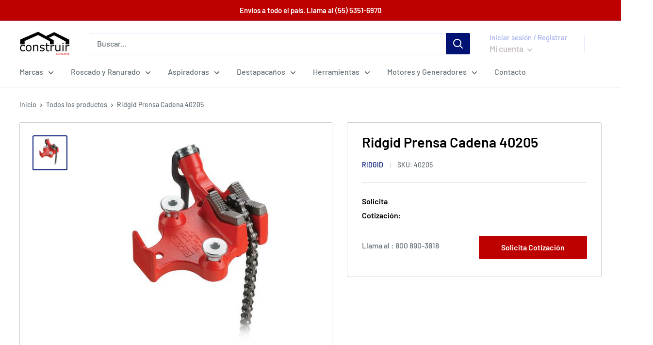

--- FILE ---
content_type: text/javascript
request_url: https://cdn.shopify.com/s/files/1/0033/3538/9233/files/31aug26paidd20_free_final_70.js?shop=construirm.myshopify.com
body_size: 43375
content:
window.wwhatsappJs=window.wwhatsappJs||{},wwhatsappJs.WhatsApp=function(){var lpoha=".pwapp-animated{-webkit-animation-duration:4s;animation-duration:4s;-webkit-animation-fill-mode:both;animation-fill-mode:both;-webkit-animation-delay:1s;animation-delay:1s}.pwapp-animated.pwapp-infinite{-webkit-animation-iteration-count:infinite;animation-iteration-count:infinite}.pwapp-animated.pwapp-onlyonce {-webkit-animation-iteration-count: 1;animation-iteration-count: 1;}.pwapp-animated.pwapp-onlytwo {-webkit-animation-iteration-count: 2;animation-iteration-count: 2;}.pwapp-animated.pwapp-onlythree {-webkit-animation-iteration-count: 3;animation-iteration-count: 3;}.pwapp-animated.pwapp-onlyfour {-webkit-animation-iteration-count: 4;animation-iteration-count: 4;}.pwapp-animated.pwapp-onlyfive {-webkit-animation-iteration-count: 5;animation-iteration-count: 5;}.pwapp-animated.pwapp-onlysix {  -webkit-animation-iteration-count: 6; animation-iteration-count: 6;}@-webkit-keyframes pwapp-emitting{13%{box-shadow:0 0 5px 5px rgba(0,0,0,.8)}100%,25%{box-shadow:0 0 0 0 rgba(0,0,0,.8)}}@keyframes pwapp-emitting{13%{box-shadow:0 0 5px 5px rgba(0,0,0,.8)}100%,25%{box-shadow:0 0 0 0 rgba(0,0,0,.8)}}.pwapp-emitting{-webkit-animation-name:pwapp-emitting;animation-name:pwapp-emitting;-webkit-transform-origin:center bottom;transform-origin:center bottom}@-webkit-keyframes pwapp-glow { 20%,  24%,  55% {color: #111;text-shadow: none;}0%,19%,21%,23%,25%, 54%,56%,100% {text-shadow: 0 0 5px #ffa500, 0 0 15px #ffa500, 0 0 20px #ffa500, 0 0 40px #ffa500, 0 0 60px #ff0000, 0 0 10px #ff8d00, 0 0 98px #ff0000;color: #fff6a9;}}@keyframes pwapp-glow { 20%,24%,55% {color: #111;text-shadow: none;}0%,19%,21%,23%,25%,54%,56%,100%{text-shadow: 0 0 5px #ffa500, 0 0 15px #ffa500, 0 0 20px #ffa500, 0 0 40px #ffa500, 0 0 60px #ff0000, 0 0 10px #ff8d00, 0 0 98px #ff0000;color: #fff6a9;}}.pwapp-glow{-webkit-animation-name:pwapp-glow;animation-name:pwapp-glow;animation: pwapp-glow 12s infinite; -webkit-animation: pwapp-glow 12s infinite;}@-webkit-keyframes pwapp-bounce{13%,20%,25%,5%,from,to{-webkit-animation-timing-function:cubic-bezier(.215,.61,.355,1);animation-timing-function:cubic-bezier(.215,.61,.355repla,1);-webkit-transform:translate3d(0,0,0);transform:translate3d(0,0,0)}10%,12%{-webkit-animation-timing-function:cubic-bezier(.755,.05,.855,.06);animation-timing-function:cubic-bezier(.755,.05,.855,.06);-webkit-transform:translate3d(0,-30px,0);transform:translate3d(0,-30px,0)}17%{-webkit-animation-timing-function:cubic-bezier(.755,.05,.855,.06);animation-timing-function:cubic-bezier(.755,.05,.855,.06);-webkit-transform:translate3d(0,-15px,0);transform:translate3d(0,-15px,0)}23%{-webkit-transform:translate3d(0,-4px,0);transform:translate3d(0,-4px,0)}}@keyframes pwapp-bounce{13%,20%,25%,5%,from,to{-webkit-animation-timing-function:cubic-bezier(.215,.61,.355,1);animation-timing-function:cubic-bezier(.215,.61,.355,1);-webkit-transform:translate3d(0,0,0);transform:translate3d(0,0,0)}10%,12%{-webkit-animation-timing-function:cubic-bezier(.755,.05,.855,.06);animation-timing-function:cubic-bezier(.755,.05,.855,.06);-webkit-transform:translate3d(0,-30px,0);transform:translate3d(0,-30px,0)}17%{-webkit-animation-timing-function:cubic-bezier(.755,.05,.855,.06);animation-timing-function:cubic-bezier(.755,.05,.855,.06);-webkit-transform:translate3d(0,-15px,0);transform:translate3d(0,-15px,0)}23%{-webkit-transform:translate3d(0,-4px,0);transform:translate3d(0,-4px,0)}}.pwapp-bounce{-webkit-animation-name:pwapp-bounce;animation-name:pwapp-bounce;-webkit-transform-origin:center bottom;transform-origin:center bottom}@-webkit-keyframes pwapp-flash{12%,6%,from,to{opacity:1}3%,9%{opacity:0}}@keyframes pwapp-flash{12%,6%,from,to{opacity:1}3%,9%{opacity:0}}.pwapp-flash{-webkit-animation-name:pwapp-flash;animation-name:pwapp-flash}@-webkit-keyframes pwapp-rubberBand{25%,from,to{-webkit-transform:scale3d(1,1,1);transform:scale3d(1,1,1)}7%{-webkit-transform:scale3d(1.25,.75,1);transform:scale3d(1.25,.75,1)}10%{-webkit-transform:scale3d(.75,1.25,1);transform:scale3d(.75,1.25,1)}12%{-webkit-transform:scale3d(1.15,.85,1);transform:scale3d(1.15,.85,1)}16%{-webkit-transform:scale3d(.95,1.05,1);transform:scale3d(.95,1.05,1)}18%{-webkit-transform:scale3d(1.05,.95,1);transform:scale3d(1.05,.95,1)}}@keyframes pwapp-rubberBand{25%,from,to{-webkit-transform:scale3d(1,1,1);transform:scale3d(1,1,1)}7%{-webkit-transform:scale3d(1.25,.75,1);transform:scale3d(1.25,.75,1)}10%{-webkit-transform:scale3d(.75,1.25,1);transform:scale3d(.75,1.25,1)}12%{-webkit-transform:scale3d(1.15,.85,1);transform:scale3d(1.15,.85,1)}16%{-webkit-transform:scale3d(.95,1.05,1);transform:scale3d(.95,1.05,1)}18%{-webkit-transform:scale3d(1.05,.95,1);transform:scale3d(1.05,.95,1)}}.pwapp-rubberBand{-webkit-animation-name:pwapp-rubberBand;animation-name:pwapp-rubberBand}@-webkit-keyframes pwapp-swing{5%{-webkit-transform:rotate3d(0,0,1,15deg);transform:rotate3d(0,0,1,15deg)}10%{-webkit-transform:rotate3d(0,0,1,-10deg);transform:rotate3d(0,0,1,-10deg)}15%{-webkit-transform:rotate3d(0,0,1,5deg);transform:rotate3d(0,0,1,5deg)}20%{-webkit-transform:rotate3d(0,0,1,-5deg);transform:rotate3d(0,0,1,-5deg)}25%,to{-webkit-transform:rotate3d(0,0,1,0deg);transform:rotate3d(0,0,1,0deg)}}@keyframes pwapp-swing{5%{-webkit-transform:rotate3d(0,0,1,15deg);transform:rotate3d(0,0,1,15deg)}10%{-webkit-transform:rotate3d(0,0,1,-10deg);transform:rotate3d(0,0,1,-10deg)}15%{-webkit-transform:rotate3d(0,0,1,5deg);transform:rotate3d(0,0,1,5deg)}20%{-webkit-transform:rotate3d(0,0,1,-5deg);transform:rotate3d(0,0,1,-5deg)}25%,to{-webkit-transform:rotate3d(0,0,1,0deg);transform:rotate3d(0,0,1,0deg)}}.pwapp-swing{-webkit-transform-origin:top center;transform-origin:top center;-webkit-animation-name:pwapp-swing;animation-name:pwapp-swing}@-webkit-keyframes pwapp-tada{25%,from,to{-webkit-transform:scale3d(1,1,1);transform:scale3d(1,1,1)}2%,5%{-webkit-transform:scale3d(.9,.9,.9) rotate3d(0,0,1,-3deg);transform:scale3d(.9,.9,.9) rotate3d(0,0,1,-3deg)}12%,17%,22%,7%{-webkit-transform:scale3d(1.1,1.1,1.1) rotate3d(0,0,1,3deg);transform:scale3d(1.1,1.1,1.1) rotate3d(0,0,1,3deg)}10%,15%,20%{-webkit-transform:scale3d(1.1,1.1,1.1) rotate3d(0,0,1,-3deg);transform:scale3d(1.1,1.1,1.1) rotate3d(0,0,1,-3deg)}}@keyframes pwapp-tada{25%,from,to{-webkit-transform:scale3d(1,1,1);transform:scale3d(1,1,1)}2%,5%{-webkit-transform:scale3d(.9,.9,.9) rotate3d(0,0,1,-3deg);transform:scale3d(.9,.9,.9) rotate3d(0,0,1,-3deg)}12%,17%,22%,7%{-webkit-transform:scale3d(1.1,1.1,1.1) rotate3d(0,0,1,3deg);transform:scale3d(1.1,1.1,1.1) rotate3d(0,0,1,3deg)}10%,15%,20%{-webkit-transform:scale3d(1.1,1.1,1.1) rotate3d(0,0,1,-3deg);transform:scale3d(1.1,1.1,1.1) rotate3d(0,0,1,-3deg)}}.pwapp-tada{-webkit-animation-name:pwapp-tada;animation-name:pwapp-tada}@-webkit-keyframes pwapp-wobble{25%,from,to{-webkit-transform:translate3d(0,0,0);transform:translate3d(0,0,0)}3%{-webkit-transform:translate3d(-25%,0,0) rotate3d(0,0,1,-5deg);transform:translate3d(-25%,0,0) rotate3d(0,0,1,-5deg)}7%{-webkit-transform:translate3d(20%,0,0) rotate3d(0,0,1,3deg);transform:translate3d(20%,0,0) rotate3d(0,0,1,3deg)}11%{-webkit-transform:translate3d(-15%,0,0) rotate3d(0,0,1,-3deg);transform:translate3d(-15%,0,0) rotate3d(0,0,1,-3deg)}15%{-webkit-transform:translate3d(10%,0,0) rotate3d(0,0,1,2deg);transform:translate3d(10%,0,0) rotate3d(0,0,1,2deg)}18%{-webkit-transform:translate3d(-5%,0,0) rotate3d(0,0,1,-1deg);transform:translate3d(-5%,0,0) rotate3d(0,0,1,-1deg)}}@keyframes pwapp-wobble{25%,from,to{-webkit-transform:translate3d(0,0,0);transform:translate3d(0,0,0)}3%{-webkit-transform:translate3d(-25%,0,0) rotate3d(0,0,1,-5deg);transform:translate3d(-25%,0,0) rotate3d(0,0,1,-5deg)}7%{-webkit-transform:translate3d(20%,0,0) rotate3d(0,0,1,3deg);transform:translate3d(20%,0,0) rotate3d(0,0,1,3deg)}11%{-webkit-transform:translate3d(-15%,0,0) rotate3d(0,0,1,-3deg);transform:translate3d(-15%,0,0) rotate3d(0,0,1,-3deg)}15%{-webkit-transform:translate3d(10%,0,0) rotate3d(0,0,1,2deg);transform:translate3d(10%,0,0) rotate3d(0,0,1,2deg)}18%{-webkit-transform:translate3d(-5%,0,0) rotate3d(0,0,1,-1deg);transform:translate3d(-5%,0,0) rotate3d(0,0,1,-1deg)}}.pwapp-wobble{-webkit-animation-name:pwapp-wobble;animation-name:pwapp-wobble}@-webkit-keyframe pwapp-jello{5.6%,50%,from,to{-webkit-transform:translate3d(0,0,0);transform:translate3d(0,0,0)}11.1%{-webkit-transform:skewX(-12.5deg) skewY(-12.5deg);transform:skewX(-12.5deg) skewY(-12.5deg)}16.6%{-webkit-transform:skewX(6.25deg) skewY(6.25deg);transform:skewX(6.25deg) skewY(6.25deg)}22.2%{-webkit-transform:skewX(-3.125deg) skewY(-3.125deg);transform:skewX(-3.125deg) skewY(-3.125deg)}27.7%{-webkit-transform:skewX(1.5625deg) skewY(1.5625deg);transform:skewX(1.5625deg) skewY(1.5625deg)}33.3%{-webkit-transform:skewX(-.78125deg) skewY(-.78125deg);transform:skewX(-.78125deg) skewY(-.78125deg)}38.8%{-webkit-transform:skewX(.390625deg) skewY(.390625deg);transform:skewX(.390625deg) skewY(.390625deg)}44.4%{-webkit-transform:skewX(-.1953125deg) skewY(-.1953125deg);transform:skewX(-.1953125deg) skewY(-.1953125deg)}}@keyframes pwapp-jello{5.6%,50%,from,to{-webkit-transform:translate3d(0,0,0);transform:translate3d(0,0,0)}11.1%{-webkit-transform:skewX(-12.5deg) skewY(-12.5deg);transform:skewX(-12.5deg) skewY(-12.5deg)}16.6%{-webkit-transform:skewX(6.25deg) skewY(6.25deg);transform:skewX(6.25deg) skewY(6.25deg)}22.2%{-webkit-transform:skewX(-3.125deg) skewY(-3.125deg);transform:skewX(-3.125deg) skewY(-3.125deg)}27.7%{-webkit-transform:skewX(1.5625deg) skewY(1.5625deg);transform:skewX(1.5625deg) skewY(1.5625deg)}33.3%{-webkit-transform:skewX(-.78125deg) skewY(-.78125deg);transform:skewX(-.78125deg) skewY(-.78125deg)}38.8%{-webkit-transform:skewX(.390625deg) skewY(.390625deg);transform:skewX(.390625deg) skewY(.390625deg)}44.4%{-webkit-transform:skewX(-.1953125deg) skewY(-.1953125deg);transform:skewX(-.1953125deg) skewY(-.1953125deg)}}.pwapp-jello{-webkit-animation-name:pwapp-jello;animation-name:pwapp-jello;-webkit-transform-origin:center;transform-origin:center}@-webkit-keyframes pwapp-flip{from{-webkit-transform:perspective(400px) rotate3d(0,1,0,-360deg);transform:perspective(400px) rotate3d(0,1,0,-360deg);-webkit-animation-timing-function:ease-out;animation-timing-function:ease-out}5%{-webkit-transform:perspective(400px) translate3d(0,0,150px) rotate3d(0,1,0,-190deg);transform:perspective(400px) translate3d(0,0,150px) rotate3d(0,1,0,-190deg);-webkit-animation-timing-function:ease-out;animation-timing-function:ease-out}6%{-webkit-transform:perspective(400px) translate3d(0,0,150px) rotate3d(0,1,0,-170deg);transform:perspective(400px) translate3d(0,0,150px) rotate3d(0,1,0,-170deg);-webkit-animation-timing-function:ease-in;animation-timing-function:ease-in}10%{-webkit-transform:perspective(400px) scale3d(.95,.95,.95);transform:perspective(400px) scale3d(.95,.95,.95);-webkit-animation-timing-function:ease-in;animation-timing-function:ease-in}12%,to{-webkit-transform:perspective(400px);transform:perspective(400px);-webkit-animation-timing-function:ease-in;animation-timing-function:ease-in}}@keyframes pwapp-flip{from{-webkit-transform:perspective(400px) rotate3d(0,1,0,-360deg);transform:perspective(400px) rotate3d(0,1,0,-360deg);-webkit-animation-timing-function:ease-out;animation-timing-function:ease-out}5%{-webkit-transform:perspective(400px) translate3d(0,0,150px) rotate3d(0,1,0,-190deg);transform:perspective(400px) translate3d(0,0,150px) rotate3d(0,1,0,-190deg);-webkit-animation-timing-function:ease-out;animation-timing-function:ease-out}6%{-webkit-transform:perspective(400px) translate3d(0,0,150px) rotate3d(0,1,0,-170deg);transform:perspective(400px) translate3d(0,0,150px) rotate3d(0,1,0,-170deg);-webkit-animation-timing-function:ease-in;animation-timing-function:ease-in}10%{-webkit-transform:perspective(400px) scale3d(.95,.95,.95);transform:perspective(400px) scale3d(.95,.95,.95);-webkit-animation-timing-function:ease-in;animation-timing-function:ease-in}12%,to{-webkit-transform:perspective(400px);transform:perspective(400px);-webkit-animation-timing-function:ease-in;animation-timing-function:ease-in}}.pwapp-flip{-webkit-backface-visibility:visible;backface-visibility:visible;-webkit-animation-name:pwapp-flip;animation-name:pwapp-flip}@keyframes pwapp-heartBeat{0%{-webkit-transform: scale(1);transform: scale(1);}14% {-webkit-transform: scale(1.3);transform: scale(1.3);}28% {-webkit-transform: scale(1);transform: scale(1);}42% {-webkit-transform: scale(1.3);transform: scale(1.3);}70% {-webkit-transform: scale(1);transform:scale(1);}}.pwapp-heartBeat {-webkit-animation-name: pwapp-heartBeat;animation-name: pwapp-heartBeat;-webkit-animation-duration: 1.3s;animation-duration: 1.3s;-webkit-animation-timing-function: ease-in-out;animation-timing-function: ease-in-out;}@-webkit-keyframes pwapp-bounceInDown {from,60%,75%,90%,to {-webkit-animation-timing-function: cubic-bezier(0.215, 0.61, 0.355, 1);animation-timing-function: cubic-bezier(0.215, 0.61, 0.355, 1);}0% {opacity: 0;-webkit-transform: translate3d(0, -3000px, 0);transform: translate3d(0, -3000px, 0);}60% {opacity: 1;-webkit-transform: translate3d(0, 25px, 0);transform: translate3d(0, 25px, 0);}75% {-webkit-transform: translate3d(0, -10px, 0);transform: translate3d(0, -10px, 0);}90% {-webkit-transform: translate3d(0, 5px, 0);transform: translate3d(0, 5px, 0);}to {-webkit-transform: translate3d(0, 0, 0);transform: translate3d(0, 0, 0);  }}@keyframes pwapp-bounceInDown { from,  60%,  75%,  90%,to {-webkit-animation-timing-function: cubic-bezier(0.215, 0.61, 0.355, 1);animation-timing-function: cubic-bezier(0.215, 0.61, 0.355, 1);}  0% {opacity: 0;-webkit-transform: translate3d(0, -3000px, 0);transform: translate3d(0, -3000px, 0);  }  60% {    opacity: 1;-webkit-transform: translate3d(0, 25px, 0);transform: translate3d(0, 25px, 0);  }75% {-webkit-transform: translate3d(0, -10px, 0);transform: translate3d(0, -10px, 0);  }  90% {-webkit-transform: translate3d(0, 5px, 0);transform: translate3d(0, 5px, 0);  }  to {-webkit-transform: translate3d(0, 0, 0);transform: translate3d(0, 0, 0);}}.pwapp-bounceInDown {-webkit-animation-name: pwapp-bounceInDown;animation-name: pwapp-bounceInDown;}@-webkit-keyframes pwapp-bounceInLeft {  from,  60%,  75%,  90%,to {-webkit-animation-timing-function: cubic-bezier(0.215, 0.61, 0.355, 1);    animation-timing-function: cubic-bezier(0.215, 0.61, 0.355, 1);}0% {opacity: 0;-webkit-transform: translate3d(-3000px, 0, 0);    transform: translate3d(-3000px, 0, 0);  }  60% {    opacity: 1;    -webkit-transform: translate3d(25px, 0, 0);transform: translate3d(25px, 0, 0);  }  75% {    -webkit-transform: translate3d(-10px, 0, 0);   transform: translate3d(-10px, 0, 0);  }  90% {-webkit-transform: translate3d(5px, 0, 0);    transform: translate3d(5px, 0, 0);  }  to {    -webkit-transform: translate3d(0, 0, 0);transform: translate3d(0, 0, 0);}}@keyframes pwapp-bounceInLeft {  from,  60%,  75%,  90%,  to {    -webkit-animation-timing-function: cubic-bezier(0.215, 0.61, 0.355, 1);animation-timing-function: cubic-bezier(0.215, 0.61, 0.355, 1);}  0% {    opacity: 0;    -webkit-transform: translate3d(-3000px, 0, 0);transform: translate3d(-3000px, 0, 0);  }  60% {    opacity: 1;-webkit-transform: translate3d(25px, 0, 0);transform: translate3d(25px, 0, 0);  }  75% {-webkit-transform: translate3d(-10px, 0, 0);transform: translate3d(-10px, 0, 0);  }  90% {-webkit-transform: translate3d(5px, 0, 0);transform: translate3d(5px, 0, 0);  }  to {    -webkit-transform: translate3d(0, 0, 0);    transform: translate3d(0, 0, 0);  }}.pwapp-bounceInLeft {-webkit-animation-name: pwapp-bounceInLeft;  animation-name: pwapp-bounceInLeft;}@-webkit-keyframes pwapp-bounceInRight {  from,  60%,  75%,  90%,  to {-webkit-animation-timing-function: cubic-bezier(0.215, 0.61, 0.355, 1);animation-timing-function: cubic-bezier(0.215, 0.61, 0.355, 1);  }  from {    opacity: 0;-webkit-transform: translate3d(3000px, 0, 0);transform: translate3d(3000px, 0, 0);  }  60% {    opacity: 1;-webkit-transform: translate3d(-25px, 0, 0);    transform: translate3d(-25px, 0, 0);  }  75% {-webkit-transform: translate3d(10px, 0, 0);transform: translate3d(10px, 0, 0);  }  90% {    -webkit-transform: translate3d(-5px, 0, 0);    transform: translate3d(-5px, 0, 0);  }  to {-webkit-transform: translate3d(0, 0, 0);transform: translate3d(0, 0, 0);  }}@keyframes pwapp-bounceInRight {  from,  60%,  75%,  90%,  to {-webkit-animation-timing-function: cubic-bezier(0.215, 0.61, 0.355, 1);animation-timing-function: cubic-bezier(0.215, 0.61, 0.355, 1);  }  from {opacity: 0;-webkit-transform: translate3d(3000px, 0, 0);transform: translate3d(3000px, 0, 0);  }  60% {    opacity: 1;-webkit-transform: translate3d(-25px, 0, 0);transform: translate3d(-25px, 0, 0);  }  75% {-webkit-transform: translate3d(10px, 0, 0);transform: translate3d(10px, 0, 0);  }  90% {-webkit-transform: translate3d(-5px, 0, 0);    transform: translate3d(-5px, 0, 0);  }  to {-webkit-transform: translate3d(0, 0, 0);    transform: translate3d(0, 0, 0);  }}.pwapp-bounceInRight {-webkit-animation-name: pwapp-bounceInRight;animation-name: pwapp-bounceInRight;}@-webkit-keyframes pwapp-bounceInUp {  from,  60%,  75%,  90%,  to {    -webkit-animation-timing-function: cubic-bezier(0.215, 0.61, 0.355, 1);animation-timing-function: cubic-bezier(0.215, 0.61, 0.355, 1);  }  from {    opacity: 0;-webkit-transform: translate3d(0, 3000px, 0);    transform: translate3d(0, 3000px, 0);  }  60% {    opacity: 1;    -webkit-transform: translate3d(0, -20px, 0);transform: translate3d(0, -20px, 0);  }  75% {    -webkit-transform: translate3d(0, 10px, 0);   transform: translate3d(0, 10px, 0); }90% {-webkit-transform: translate3d(0, -5px, 0);   transform: translate3d(0, -5px, 0);  }  to {-webkit-transform: translate3d(0, 0, 0);transform: translate3d(0, 0, 0);  }}@keyframes pwapp-bounceInUp {  from,  60%,  75%,  90%,  to {-webkit-animation-timing-function: cubic-bezier(0.215, 0.61, 0.355, 1);    animation-timing-function: cubic-bezier(0.215, 0.61, 0.355, 1);  }  from {   opacity: 0;    -webkit-transform: translate3d(0, 3000px, 0);    transform: translate3d(0, 3000px, 0);  }  60% {opacity: 1;-webkit-transform: translate3d(0, -20px, 0);transform: translate3d(0, -20px, 0);  }  75% {-webkit-transform: translate3d(0, 10px, 0);transform: translate3d(0, 10px, 0);  }  90% {-webkit-transform: translate3d(0, -5px, 0);   transform: translate3d(0, -5px, 0);  }  to {-webkit-transform: translate3d(0, 0, 0);transform: translate3d(0, 0, 0);  }}.pwapp-bounceInUp {-webkit-animation-name: pwapp-bounceInUp;  animation-name: pwapp-bounceInUp;}@-webkit-keyframes pwapp-fadeInDown {from {opacity: 0;-webkit-transform: translate3d(0, -100%, 0);    transform: translate3d(0, -100%, 0);  }  to {opacity: 1;-webkit-transform: translate3d(0, 0, 0);    transform: translate3d(0, 0, 0);  }}@keyframes pwapp-fadeInDown {  from {opacity: 0;-webkit-transform: translate3d(0, -100%, 0);    transform: translate3d(0, -100%, 0);  }  to {    opacity: 1;-webkit-transform: translate3d(0, 0, 0);transform: translate3d(0, 0, 0);  }}.pwapp-fadeInDown {-webkit-animation-name: pwapp-fadeInDown;  animation-name: pwapp-fadeInDown;}@-webkit-keyframes pwapp-fadeInDownBig {from {opacity: 0;-webkit-transform: translate3d(0, -2000px, 0);    transform: translate3d(0, -2000px, 0);}  to {opacity: 1;-webkit-transform: translate3d(0, 0, 0);transform: translate3d(0, 0, 0);  }}@keyframes pwapp-fadeInDownBig {from {opacity: 0;-webkit-transform: translate3d(0, -2000px, 0);transform: translate3d(0, -2000px, 0);  }  to {    opacity: 1;-webkit-transform: translate3d(0, 0, 0);transform: translate3d(0, 0, 0);  }}.pwapp-fadeInDownBig {  -webkit-animation-name: pwapp-fadeInDownBig;  animation-name: pwapp-fadeInDownBig;}@-webkit-keyframes pwapp-fadeInLeft {from {opacity: 0;-webkit-transform: translate3d(-100%, 0, 0);    transform: translate3d(-100%, 0, 0);  }  to {opacity: 1;-webkit-transform: translate3d(0, 0, 0);transform: translate3d(0, 0, 0);  }}@keyframes pwapp-fadeInLeft {  from {opacity: 0;-webkit-transform: translate3d(-100%, 0, 0);transform: translate3d(-100%, 0, 0);  }  to {opacity: 1;-webkit-transform: translate3d(0, 0, 0);transform: translate3d(0, 0, 0);  }}.pwapp-fadeInLeft {-webkit-animation-name: pwapp-fadeInLeft;animation-name: pwapp-fadeInLeft;}@-webkit-keyframes pwapp-fadeInRight {from {opacity: 0;-webkit-transform: translate3d(100%, 0, 0);transform: translate3d(100%, 0, 0);  }  to {opacity: 1;-webkit-transform: translate3d(0, 0, 0);transform: translate3d(0, 0, 0); }}@keyframes pwapp-fadeInRight {  from {opacity: 0;-webkit-transform: translate3d(100%, 0, 0);transform: translate3d(100%, 0, 0);  } to {opacity: 1;-webkit-transform: translate3d(0, 0, 0);transform: translate3d(0, 0, 0);  }}.pwapp-fadeInRight {-webkit-animation-name: pwapp-fadeInRight;  animation-name: pwapp-fadeInRight;}@-webkit-keyframes pwapp-fadeInRightBig {from {opacity: 0;-webkit-transform: translate3d(2000px, 0, 0);    transform: translate3d(2000px, 0, 0); }  to {    opacity: 1;    -webkit-transform: translate3d(0, 0, 0);transform: translate3d(0, 0, 0);  }}@keyframes pwapp-fadeInRightBig {  from {opacity: 0;-webkit-transform: translate3d(2000px, 0, 0);transform: translate3d(2000px, 0, 0);  }  to {    opacity: 1;-webkit-transform: translate3d(0, 0, 0);    transform: translate3d(0, 0, 0);  }}.pwapp-fadeInRightBig {  -webkit-animation-name: pwapp-fadeInRightBig;  animation-name: pwapp-fadeInRightBig;}@-webkit-keyframes pwapp-fadeInUp {from {opacity: 0;-webkit-transform: translate3d(0, 100%, 0);    transform: translate3d(0, 100%, 0);  }  to {opacity: 1;-webkit-transform: translate3d(0, 0, 0);    transform: translate3d(0, 0, 0);  }}@keyframes pwapp-fadeInUp {  from {opacity: 0;-webkit-transform: translate3d(0, 100%, 0);transform: translate3d(0, 100%, 0);  }  to {    opacity: 1;-webkit-transform: translate3d(0, 0, 0);transform: translate3d(0, 0, 0);  }}.pwapp-fadeInUp {  -webkit-animation-name: pwapp-fadeInUp;  animation-name: pwapp-fadeInUp;}@-webkit-keyframes pwapp-fadeInUpBig {from {opacity: 0;-webkit-transform: translate3d(0, 2000px, 0);    transform: translate3d(0, 2000px, 0);  }  to {    opacity: 1; -webkit-transform: translate3d(0, 0, 0);transform: translate3d(0, 0, 0);  }}@keyframes pwapp-fadeInUpBig {  from {opacity: 0;-webkit-transform: translate3d(0, 2000px, 0);transform: translate3d(0, 2000px, 0);  }  to {opacity: 1;    -webkit-transform: translate3d(0, 0, 0); transform: translate3d(0, 0, 0);  }}.pwapp-fadeInUpBig {  -webkit-animation-name: pwapp-fadeInUpBig;  animation-name: pwapp-fadeInUpBig;}@-webkit-keyframes pwapp-flipInX {  from {-webkit-transform: perspective(400px) rotate3d(1, 0, 0, 90deg);    transform: perspective(400px) rotate3d(1, 0, 0, 90deg);-webkit-animation-timing-function: ease-in;animation-timing-function: ease-in;    opacity: 0;  }  40% {    -webkit-transform: perspective(400px) rotate3d(1, 0, 0, -20deg);transform: perspective(400px) rotate3d(1, 0, 0, -20deg);    -webkit-animation-timing-function: ease-in;animation-timing-function: ease-in;  }  60% {-webkit-transform: perspective(400px) rotate3d(1, 0, 0, 10deg);    transform: perspective(400px) rotate3d(1, 0, 0, 10deg);opacity: 1;  }  80% {-webkit-transform: perspective(400px) rotate3d(1, 0, 0, -5deg);    transform: perspective(400px) rotate3d(1, 0, 0, -5deg);  }  to {-webkit-transform: perspective(400px);    transform: perspective(400px);  }}@keyframes pwapp-flipInX {  from {    -webkit-transform: perspective(400px) rotate3d(1, 0, 0, 90deg);    transform: perspective(400px) rotate3d(1, 0, 0, 90deg);    -webkit-animation-timing-function: ease-in;animation-timing-function: ease-in;opacity: 0;  }  40% {   -webkit-transform: perspective(400px) rotate3d(1, 0, 0, -20deg);    transform: perspective(400px) rotate3d(1, 0, 0, -20deg);    -webkit-animation-timing-function: ease-in;    animation-timing-function: ease-in;  }  60% {-webkit-transform: perspective(400px) rotate3d(1, 0, 0, 10deg);    transform: perspective(400px) rotate3d(1, 0, 0, 10deg);    opacity: 1;  }  80% {-webkit-transform: perspective(400px) rotate3d(1, 0, 0, -5deg);    transform: perspective(400px) rotate3d(1, 0, 0, -5deg);  }  to {-webkit-transform: perspective(400px);transform: perspective(400px);  }}.pwapp-flipInX {-webkit-backface-visibility: visible !important;  backface-visibility: visible !important;-webkit-animation-name: pwapp-flipInX;  animation-name: pwapp-flipInX;}@-webkit-keyframes pwapp-flipInY {  from {    -webkit-transform: perspective(400px) rotate3d(0, 1, 0, 90deg);    transform: perspective(400px) rotate3d(0, 1, 0, 90deg);-webkit-animation-timing-function: ease-in;animation-timing-function: ease-in;opacity: 0;  }  40% {-webkit-transform: perspective(400px) rotate3d(0, 1, 0, -20deg);    transform: perspective(400px) rotate3d(0, 1, 0, -20deg);    -webkit-animation-timing-function: ease-in;    animation-timing-function: ease-in;  }  60% {-webkit-transform: perspective(400px) rotate3d(0, 1, 0, 10deg);    transform: perspective(400px) rotate3d(0, 1, 0, 10deg);opacity: 1;  }  80% {-webkit-transform: perspective(400px) rotate3d(0, 1, 0, -5deg);    transform: perspective(400px) rotate3d(0, 1, 0, -5deg);  }  to {-webkit-transform: perspective(400px);    transform: perspective(400px);  }}@keyframes pwapp-flipInY {  from {-webkit-transform: perspective(400px) rotate3d(0, 1, 0, 90deg);    transform: perspective(400px) rotate3d(0, 1, 0, 90deg);-webkit-animation-timing-function: ease-in;    animation-timing-function: ease-in;    opacity: 0;  }  40% {-webkit-transform: perspective(400px) rotate3d(0, 1, 0, -20deg);    transform: perspective(400px) rotate3d(0, 1, 0, -20deg);-webkit-animation-timing-function: ease-in;    animation-timing-function: ease-in;  }  60% {-webkit-transform: perspective(400px) rotate3d(0, 1, 0, 10deg);    transform: perspective(400px) rotate3d(0, 1, 0, 10deg);    opacity: 1;  }  80% {-webkit-transform: perspective(400px) rotate3d(0, 1, 0, -5deg);transform: perspective(400px) rotate3d(0, 1, 0, -5deg);  }  to {-webkit-transform: perspective(400px);    transform: perspective(400px);  }}.pwapp-flipInY {-webkit-backface-visibility: visible !important;  backface-visibility: visible !important;  -webkit-animation-name: pwapp-flipInY;  animation-name: pwapp-flipInY;}@-webkit-keyframes pwapp-flipOutX {  from {    -webkit-transform: perspective(400px);    transform: perspective(400px);  }  30% {-webkit-transform: perspective(400px) rotate3d(1, 0, 0, -20deg);    transform: perspective(400px) rotate3d(1, 0, 0, -20deg);    opacity: 1;  }  to {    -webkit-transform: perspective(400px) rotate3d(1, 0, 0, 90deg);    transform: perspective(400px) rotate3d(1, 0, 0, 90deg);    opacity: 0;  }}@keyframes pwapp-flipOutX {  from {-webkit-transform: perspective(400px);    transform: perspective(400px);  }  30% {-webkit-transform: perspective(400px) rotate3d(1, 0, 0, -20deg);    transform: perspective(400px) rotate3d(1, 0, 0, -20deg);    opacity: 1;  }  to {-webkit-transform: perspective(400px) rotate3d(1, 0, 0, 90deg);    transform: perspective(400px) rotate3d(1, 0, 0, 90deg);opacity: 0;  }}.pwapp-flipOutX {  -webkit-animation-duration: 0.75s;  animation-duration: 0.75s;  -webkit-animation-name: pwapp-flipOutX;  animation-name: pwapp-flipOutX;  -webkit-backface-visibility: visible !important;  backface-visibility: visible !important;}@-webkit-keyframes pwapp-flipOutY {  from {    -webkit-transform: perspective(400px);    transform: perspective(400px);  }  30% {    -webkit-transform: perspective(400px) rotate3d(0, 1, 0, -15deg);    transform: perspective(400px) rotate3d(0, 1, 0, -15deg);    opacity: 1;  }  to {-webkit-transform: perspective(400px) rotate3d(0, 1, 0, 90deg);    transform: perspective(400px) rotate3d(0, 1, 0, 90deg);    opacity: 0;  }}@keyframes pwapp-flipOutY {  from {    -webkit-transform: perspective(400px);    transform: perspective(400px);  }  30% {-webkit-transform: perspective(400px) rotate3d(0, 1, 0, -15deg);    transform: perspective(400px) rotate3d(0, 1, 0, -15deg); opacity: 1;  }  to {-webkit-transform: perspective(400px) rotate3d(0, 1, 0, 90deg);    transform: perspective(400px) rotate3d(0, 1, 0, 90deg);opacity: 0;  }}.pwapp-flipOutY {  -webkit-animation-duration: 0.75s;  animation-duration: 0.75s;  -webkit-backface-visibility: visible !important;  backface-visibility: visible !important;  -webkit-animation-name: pwapp-flipOutY;  animation-name: pwapp-flipOutY;}@-webkit-keyframes pwapp-lightSpeedIn {  from {    -webkit-transform: translate3d(100%, 0, 0) skewX(-30deg);    transform: translate3d(100%, 0, 0) skewX(-30deg);opacity: 0;  }  60% {    -webkit-transform: skewX(20deg);    transform: skewX(20deg);    opacity: 1;  }  80% {    -webkit-transform: skewX(-5deg);    transform: skewX(-5deg);  }  to {    -webkit-transform: translate3d(0, 0, 0);    transform: translate3d(0, 0, 0);  }}@keyframes pwapp-lightSpeedIn {  from {-webkit-transform: translate3d(100%, 0, 0) skewX(-30deg);    transform: translate3d(100%, 0, 0) skewX(-30deg);    opacity: 0;  } 60% {  -webkit-transform: skewX(20deg);    transform: skewX(20deg);    opacity: 1;  }  80% {-webkit-transform: skewX(-5deg);    transform: skewX(-5deg);  }  to {    -webkit-transform: translate3d(0, 0, 0);    transform: translate3d(0, 0, 0);  }}.pwapp-lightSpeedIn {  -webkit-animation-name: pwapp-lightSpeedIn;  animation-name: pwapp-lightSpeedIn;-webkit-animation-timing-function: ease-out;  animation-timing-function: ease-out;}@-webkit-keyframes pwapp-rotateIn {  from {-webkit-transform-origin: center;    transform-origin: center;    -webkit-transform: rotate3d(0, 0, 1, -200deg);    transform: rotate3d(0, 0, 1, -200deg);    opacity: 0;  }  to {    -webkit-transform-origin: center;    transform-origin: center;-webkit-transform: translate3d(0, 0, 0);    transform: translate3d(0, 0, 0);    opacity: 1;  }}@keyframes pwapp-rotateIn {  from {    -webkit-transform-origin: center;    transform-origin: center;    -webkit-transform: rotate3d(0, 0, 1, -200deg);    transform: rotate3d(0, 0, 1, -200deg); opacity: 0; }  to {-webkit-transform-origin: center;transform-origin: center;    -webkit-transform: translate3d(0, 0, 0);    transform: translate3d(0, 0, 0);    opacity: 1;  }}.pwapp-rotateIn {-webkit-animation-name: pwapp-rotateIn;  animation-name: pwapp-rotateIn;}@-webkit-keyframes pwapp-rotateInDownLeft {  from {-webkit-transform-origin: left bottom;    transform-origin: left bottom;    -webkit-transform: rotate3d(0, 0, 1, -45deg);    transform: rotate3d(0, 0, 1, -45deg);    opacity: 0;  }  to {    -webkit-transform-origin: left bottom;transform-origin: left bottom;-webkit-transform: translate3d(0, 0, 0);    transform: translate3d(0, 0, 0);opacity: 1;  }}@keyframes pwapp-rotateInDownLeft {  from {    -webkit-transform-origin: left bottom;transform-origin: left bottom;-webkit-transform: rotate3d(0, 0, 1, -45deg);    transform: rotate3d(0, 0, 1, -45deg);    opacity: 0;  }  to {    -webkit-transform-origin: left bottom;    transform-origin: left bottom;-webkit-transform: translate3d(0, 0, 0);    transform: translate3d(0, 0, 0);opacity: 1;  }}.pwapp-rotateInDownLeft {-webkit-animation-name: pwapp-rotateInDownLeft;  animation-name: pwapp-rotateInDownLeft;}@-webkit-keyframes pwapp-rotateInDownRight {  from {-webkit-transform-origin: right bottom;transform-origin: right bottom;    -webkit-transform: rotate3d(0, 0, 1, 45deg);transform: rotate3d(0, 0, 1, 45deg);opacity: 0;  }  to {    -webkit-transform-origin: right bottom;    transform-origin: right bottom;    -webkit-transform: translate3d(0, 0, 0);    transform: translate3d(0, 0, 0);    opacity: 1;  }}@keyframes pwapp-rotateInDownRight {  from {    -webkit-transform-origin: right bottom;    transform-origin: right bottom;-webkit-transform: rotate3d(0, 0, 1, 45deg);    transform: rotate3d(0, 0, 1, 45deg);    opacity: 0;  }  to {    -webkit-transform-origin: right bottom;    transform-origin: right bottom;    -webkit-transform: translate3d(0, 0, 0);    transform: translate3d(0, 0, 0);opacity: 1;  }}.pwapp-rotateInDownRight {  -webkit-animation-name: pwapp-rotateInDownRight;  animation-name: pwapp-rotateInDownRight;}@-webkit-keyframes pwapp-rotateInUpLeft {  from {    -webkit-transform-origin: left bottom;    transform-origin: left bottom;    -webkit-transform: rotate3d(0, 0, 1, 45deg);    transform: rotate3d(0, 0, 1, 45deg);    opacity: 0;  }  to {-webkit-transform-origin: left bottom;    transform-origin: left bottom;    -webkit-transform: translate3d(0, 0, 0);    transform: translate3d(0, 0, 0);opacity: 1;  }}@keyframes pwapp-rotateInUpLeft {  from {    -webkit-transform-origin: left bottom;    transform-origin: left bottom;    -webkit-transform: rotate3d(0, 0, 1, 45deg);    transform: rotate3d(0, 0, 1, 45deg);    opacity: 0;  }  to {-webkit-transform-origin: left bottom;    transform-origin: left bottom;    -webkit-transform: translate3d(0, 0, 0);    transform: translate3d(0, 0, 0);opacity: 1;  }}.pwapp-rotateInUpLeft {  -webkit-animation-name: pwapp-rotateInUpLeft;  animation-name: pwapp-rotateInUpLeft;}@-webkit-keyframes pwapp-rotateInUpRight {  from {-webkit-transform-origin: right bottom;transform-origin: right bottom;-webkit-transform: rotate3d(0, 0, 1, -90deg);transform: rotate3d(0, 0, 1, -90deg);    opacity: 0;  }  to {-webkit-transform-origin: right bottom;    transform-origin: right bottom;-webkit-transform: translate3d(0, 0, 0);    transform: translate3d(0, 0, 0);    opacity: 1;  }}@keyframes pwapp-rotateInUpRight {  from {-webkit-transform-origin: right bottom;    transform-origin: right bottom;-webkit-transform: rotate3d(0, 0, 1, -90deg);transform: rotate3d(0, 0, 1, -90deg);opacity: 0;  }  to {-webkit-transform-origin: right bottom;transform-origin: right bottom;    -webkit-transform: translate3d(0, 0, 0);    transform: translate3d(0, 0, 0);    opacity: 1;  }}.pwapp-rotateInUpRight {  -webkit-animation-name: pwapp-rotateInUpRight;  animation-name: pwapp-rotateInUpRight;}@-webkit-keyframes pwapp-slideInDown {  from {    -webkit-transform: translate3d(0, -100%, 0);transform: translate3d(0, -100%, 0);visibility: visible;  }  to {    -webkit-transform: translate3d(0, 0, 0);    transform: translate3d(0, 0, 0);  }}@keyframes pwapp-slideInDown {  from {    -webkit-transform: translate3d(0, -100%, 0);    transform: translate3d(0, -100%, 0);visibility: visible;  }  to {-webkit-transform: translate3d(0, 0, 0);    transform: translate3d(0, 0, 0);  }}.pwapp-slideInDown {  -webkit-animation-name: pwapp-slideInDown;  animation-name: pwapp-slideInDown;}@-webkit-keyframes pwapp-slideInLeft {  from {    -webkit-transform: translate3d(-100%, 0, 0);transform: translate3d(-100%, 0, 0);    visibility: visible;  }  to {    -webkit-transform: translate3d(0, 0, 0);    transform: translate3d(0, 0, 0);  }}@keyframes pwapp-slideInLeft {  from {-webkit-transform: translate3d(-100%, 0, 0);    transform: translate3d(-100%, 0, 0);visibility: visible;  }  to {    -webkit-transform: translate3d(0, 0, 0);    transform: translate3d(0, 0, 0);  }}.pwapp-slideInLeft {-webkit-animation-name: pwapp-slideInLeft;  animation-name: pwapp-slideInLeft;}@-webkit-keyframes pwapp-slideInRight {  from {-webkit-transform: translate3d(100%, 0, 0);transform: translate3d(100%, 0, 0);    visibility: visible;  }  to {    -webkit-transform: translate3d(0, 0, 0);transform: translate3d(0, 0, 0);  }}@keyframes pwapp-slideInRight {  from {    -webkit-transform: translate3d(100%, 0, 0);    transform: translate3d(100%, 0, 0);    visibility: visible;  }  to {    -webkit-transform: translate3d(0, 0, 0);    transform: translate3d(0, 0, 0);  }}.pwapp-slideInRight {  -webkit-animation-name: pwapp-slideInRight;  animation-name: pwapp-slideInRight;}@-webkit-keyframes pwapp-zoomIn {  from {    opacity: 0;-webkit-transform: scale3d(0.3, 0.3, 0.3);    transform: scale3d(0.3, 0.3, 0.3);  }  50% {    opacity: 1;  }}@keyframes pwapp-zoomIn {  from {opacity: 0;-webkit-transform: scale3d(0.3, 0.3, 0.3);    transform: scale3d(0.3, 0.3, 0.3);  }  50% {opacity: 1;}}.pwapp-zoomIn {-webkit-animation-name: pwapp-zoomIn;  animation-name: pwapp-zoomIn;}@-webkit-keyframes pwapp-zoomInDown {  from {opacity: 0;-webkit-transform: scale3d(0.1, 0.1, 0.1) translate3d(0, -1000px, 0);    transform: scale3d(0.1, 0.1, 0.1) translate3d(0, -1000px, 0);-webkit-animation-timing-function: cubic-bezier(0.55, 0.055, 0.675, 0.19);    animation-timing-function: cubic-bezier(0.55, 0.055, 0.675, 0.19);  }  60% {opacity: 1;-webkit-transform: scale3d(0.475, 0.475, 0.475) translate3d(0, 60px, 0);transform: scale3d(0.475, 0.475, 0.475) translate3d(0, 60px, 0);-webkit-animation-timing-function: cubic-bezier(0.175, 0.885, 0.32, 1);    animation-timing-function: cubic-bezier(0.175, 0.885, 0.32, 1);  }}@keyframes pwapp-zoomInDown {from {opacity: 0;-webkit-transform: scale3d(0.1, 0.1, 0.1) translate3d(0, -1000px, 0);transform: scale3d(0.1, 0.1, 0.1) translate3d(0, -1000px, 0);    -webkit-animation-timing-function: cubic-bezier(0.55, 0.055, 0.675, 0.19);    animation-timing-function: cubic-bezier(0.55, 0.055, 0.675, 0.19);  }  60% {opacity: 1;-webkit-transform: scale3d(0.475, 0.475, 0.475) translate3d(0, 60px, 0);transform: scale3d(0.475, 0.475, 0.475) translate3d(0, 60px, 0);-webkit-animation-timing-function: cubic-bezier(0.175, 0.885, 0.32, 1);animation-timing-function: cubic-bezier(0.175, 0.885, 0.32, 1);  }}.pwapp-zoomInDown {-webkit-animation-name: pwapp-zoomInDown;  animation-name: pwapp-zoomInDown;}@-webkit-keyframes pwapp-zoomInLeft {  from {opacity: 0;-webkit-transform: scale3d(0.1, 0.1, 0.1) translate3d(-1000px, 0, 0);transform: scale3d(0.1, 0.1, 0.1) translate3d(-1000px, 0, 0);-webkit-animation-timing-function: cubic-bezier(0.55, 0.055, 0.675, 0.19);animation-timing-function: cubic-bezier(0.55, 0.055, 0.675, 0.19);  }  60% {opacity: 1;-webkit-transform: scale3d(0.475, 0.475, 0.475) translate3d(10px, 0, 0);transform: scale3d(0.475, 0.475, 0.475) translate3d(10px, 0, 0);    -webkit-animation-timing-function: cubic-bezier(0.175, 0.885, 0.32, 1);animation-timing-function: cubic-bezier(0.175, 0.885, 0.32, 1);  }}@keyframes pwapp-zoomInLeft {  from {opacity: 0;-webkit-transform: scale3d(0.1, 0.1, 0.1) translate3d(-1000px, 0, 0);transform: scale3d(0.1, 0.1, 0.1) translate3d(-1000px, 0, 0);-webkit-animation-timing-function: cubic-bezier(0.55, 0.055, 0.675, 0.19);    animation-timing-function: cubic-bezier(0.55, 0.055, 0.675, 0.19);  }  60% {opacity: 1;-webkit-transform: scale3d(0.475, 0.475, 0.475) translate3d(10px, 0, 0);transform: scale3d(0.475, 0.475, 0.475) translate3d(10px, 0, 0);-webkit-animation-timing-function: cubic-bezier(0.175, 0.885, 0.32, 1);animation-timing-function: cubic-bezier(0.175, 0.885, 0.32, 1);  }}.pwapp-zoomInLeft {  -webkit-animation-name: pwapp-zoomInLeft;  animation-name: pwapp-zoomInLeft;}@-webkit-keyframes pwapp-zoomInRight {  from {opacity: 0;-webkit-transform: scale3d(0.1, 0.1, 0.1) translate3d(1000px, 0, 0);transform: scale3d(0.1, 0.1, 0.1) translate3d(1000px, 0, 0);-webkit-animation-timing-function: cubic-bezier(0.55, 0.055, 0.675, 0.19);animation-timing-function: cubic-bezier(0.55, 0.055, 0.675, 0.19);  }  60% {opacity: 1;-webkit-transform: scale3d(0.475, 0.475, 0.475) translate3d(-10px, 0, 0);transform: scale3d(0.475, 0.475, 0.475) translate3d(-10px, 0, 0);-webkit-animation-timing-function: cubic-bezier(0.175, 0.885, 0.32, 1);animation-timing-function: cubic-bezier(0.175, 0.885, 0.32, 1);  }}@keyframes pwapp-zoomInRight {  from {opacity: 0;-webkit-transform: scale3d(0.1, 0.1, 0.1) translate3d(1000px, 0, 0);transform: scale3d(0.1, 0.1, 0.1) translate3d(1000px, 0, 0);-webkit-animation-timing-function: cubic-bezier(0.55, 0.055, 0.675, 0.19);    animation-timing-function: cubic-bezier(0.55, 0.055, 0.675, 0.19);  }  60% {opacity: 1;-webkit-transform: scale3d(0.475, 0.475, 0.475) translate3d(-10px, 0, 0);transform: scale3d(0.475, 0.475, 0.475) translate3d(-10px, 0, 0);-webkit-animation-timing-function: cubic-bezier(0.175, 0.885, 0.32, 1);    animation-timing-function: cubic-bezier(0.175, 0.885, 0.32, 1);  }}.pwapp-zoomInRight {-webkit-animation-name: pwapp-zoomInRight;  animation-name: pwapp-zoomInRight;}@-webkit-keyframes pwapp-zoomInUp {  from {opacity: 0;-webkit-transform: scale3d(0.1, 0.1, 0.1) translate3d(0, 1000px, 0);    transform: scale3d(0.1, 0.1, 0.1) translate3d(0, 1000px, 0);-webkit-animation-timing-function: cubic-bezier(0.55, 0.055, 0.675, 0.19);    animation-timing-function: cubic-bezier(0.55, 0.055, 0.675, 0.19);}  60% { opacity: 1;-webkit-transform: scale3d(0.475, 0.475, 0.475) translate3d(0, -60px, 0);transform: scale3d(0.475, 0.475, 0.475) translate3d(0, -60px, 0); -webkit-animation-timing-function: cubic-bezier(0.175, 0.885, 0.32, 1);animation-timing-function: cubic-bezier(0.175, 0.885, 0.32, 1);  }}@keyframes pwapp-zoomInUp {  from {opacity: 0;-webkit-transform: scale3d(0.1, 0.1, 0.1) translate3d(0, 1000px, 0);transform: scale3d(0.1, 0.1, 0.1) translate3d(0, 1000px, 0);-webkit-animation-timing-function: cubic-bezier(0.55, 0.055, 0.675, 0.19);animation-timing-function: cubic-bezier(0.55, 0.055, 0.675, 0.19);  }  60% {opacity: 1;    -webkit-transform: scale3d(0.475, 0.475, 0.475) translate3d(0, -60px, 0);transform: scale3d(0.475, 0.475, 0.475) translate3d(0, -60px, 0);-webkit-animation-timing-function: cubic-bezier(0.175, 0.885, 0.32, 1);animation-timing-function: cubic-bezier(0.175, 0.885, 0.32, 1); }}.pwapp-zoomInUp {-webkit-animation-name: pwapp-zoomInUp;  animation-name: pwapp-zoomInUp;}@-webkit-keyframes pwapp-jackInTheBox {  from {    opacity: 0;-webkit-transform: scale(0.1) rotate(30deg);transform: scale(0.1) rotate(30deg);-webkit-transform-origin: center bottom;transform-origin: center bottom;  }  50% {-webkit-transform: rotate(-10deg);transform: rotate(-10deg);}  70% {-webkit-transform: rotate(3deg);transform: rotate(3deg);  }  to {opacity: 1;-webkit-transform: scale(1);transform: scale(1);}}@keyframes pwapp-jackInTheBox {from {opacity: 0;-webkit-transform: scale(0.1) rotate(30deg);transform: scale(0.1) rotate(30deg);-webkit-transform-origin: center bottom;transform-origin: center bottom;  } 50% {-webkit-transform: rotate(-10deg);transform: rotate(-10deg);}  70% {-webkit-transform: rotate(3deg);transform: rotate(3deg); }  to {opacity: 1;    -webkit-transform: scale(1);    transform: scale(1);  }}.pwapp-jackInTheBox {-webkit-animation-name: pwapp-jackInTheBox;  animation-name: pwapp-jackInTheBox;}@-webkit-keyframes pwapp-rollIn {from {opacity: 0;webkit-transform: translate3d(-100%, 0, 0) rotate3d(0, 0, 1, -120deg);transform: translate3d(-100%, 0, 0) rotate3d(0, 0, 1, -120deg);}to {opacity: 1;-webkit-transform: translate3d(0, 0, 0);transform: translate3d(0, 0, 0);}}@keyframes pwapp-rollIn {from {opacity: 0;-webkit-transform: translate3d(-100%, 0, 0) rotate3d(0, 0, 1, -120deg);transform: translate3d(-100%, 0, 0) rotate3d(0, 0, 1, -120deg);}to {opacity: 1;-webkit-transform: translate3d(0, 0, 0);transform: translate3d(0, 0, 0);}}.pwapp-rollIn {-webkit-animation-name: pwapp-rollIn;animation-name: pwapp-rollIn;}";if(typeof jQuery>"u"){var p=document.getElementsByTagName("head")[0],b=document.createElement("script");b.type="text/javascript",b.src="https://ajax.googleapis.com/ajax/libs/jquery/1.9.1/jquery.min.js",b.onload=dal,p.appendChild(b)}else setTimeout(dal,100);var pqq=document.getElementsByTagName("head")[0],bqq=document.createElement("script"),pkk=document.getElementsByTagName("head")[0],bkk=document.createElement("link");bkk.rel="stylesheet",bkk.href="https://maxcdn.bootstrapcdn.com/font-awesome/4.7.0/css/font-awesome.min.css",bkk.onload=pkk.appendChild(bkk);function dal(){jQuery("head").append("<style>"+lpoha+"</style>")}var d={id:"whatsapp",shop:null,settings:{},block:{},emojis:{frequently:[["thumbs_up","&#128077;"],["-1","&#128078;"],["sob","&#128557;"],["confused","&#128533;"],["neutral_face","&#128528;"],["blush","&#128522;"],["heart_eyes","&#128525;"]],people:[["smile","&#128516;"],["smiley","&#128515;"],["grinning","&#128512;"],["blush","&#128522;"],["wink","&#128521;"],["heart_eyes","&#128525;"]],nature:[["dog","&#128054;"],["wolf","&#128058;"],["cat","&#128049;"],["mouse","&#128045;"],["hamster","&#128057;"]],objects:[["bamboo","&#127885;"],["gift_heart","&#128157;"],["dolls","&#127886;"],["school_satchel","&#127890;"],["mortar_board","&#127891;"]],places:[["house","&#127968;"],["house_with_garden","&#127969;"],["school","&#127979;"],["office","&#127970;"],["post_office","&#127971;"],["hospital","&#127973;"]],symbols:[["keycap_ten","&#128287;"],["1234","&#128290;"],["symbols","&#128291;"],["capital_abcd","&#128288;"],["abcd","&#128289;"],["abc","&#128292;"],["arrow_up_small","&#128316;"]]},patterns:{0:["#047c8d","#2ff289","#ffffff","#020610"],1:["#401dba","#825bf0","#ffffff","#401dba"],2:["#ff4e6f","#fb9168","#ffffff","#ff4e6f"],3:["#ace0f9","#fff1eb","#2f5680","#82b2c9"],4:["#29323c","#485563","#ffffff","#29323c"],5:["#4facfe","#00f2fe","#ffffff","#4facfe"],6:["#7c3ab7","#ff9aad","#ffffff","#7c3ab7"],7:["#a18cd1","#fbc2eb","#42265a","#9d4eec"],8:["#ff9a9e","#fad0c4","#843437","#ff74b7"],9:["#ff5858","#f09819","#ffffff","#ff5858"],10:["#fa709a","#febb40","#ffffff","#fa709a"],11:["#fda085","#f6d365","#784438","#ff9a4a"],12:["#daa475","#ffe0b9","#6b4b29","#daa475"],13:["#8a716d","#e8b794","#ffffff","#8a716d"],14:["#abecd6","#fbed96","#387861","#b1c71d"],15:["#3aa560","#b7e66c","#ffffff","#3aa560"],16:["#00c9ff","#92fe9d","#173e2b","#00c9ff"],17:["#13547a","#80d0c7","#ffffff","#13547a"],18:["#dfe9f3","#ffffff","#38425d","#9fbedd"],19:["#e9defa","#fbfcdb","#7d59a3","#e9defa"],20:["#accbee","#e7f0fd","#485195","#999bb4"],21:["#93a5cf","#e4efe9","#344973","#93a5cf"],22:["#09203f","#537895","#ffffff","#09203f"],23:["#000000","#434343","#ffffff","#000000"],24:["#0a0e88","#00b1ce","#ffffff","#020610"],25:["#19025c","#6e28bf","#ffffff","#020610"],26:["#31003e","#c3286e","#ffffff","#020610"],27:["#98033a","#f74f28","#ffffff","#020610"],28:["#2a27da","#00ccff","#ffffff","#004dff"],29:["#1ebea5","#01E677","#ffffff","#020610"],30:["#bdc3c7","#2c3e50","#ffffff","#020610"],31:["#ee9ca7","#ffdde1","#ffffff","#020610"],32:["#2193b0","#6dd5ed","#ffffff","#020610"],33:["#C6FFDD","#FBD786","#f7797d","#020610"],34:["#0F2027","#203A43","#2c5364","#020610"],35:["#12c2e9","#c471ed","#f64f59","#020610"],36:["#b92b27","#1565C0","#A5FECB","#020610"],37:["#373B44","#4286f4","#ffffff","#020610"],38:["#2980B9","#6DD5FA","#FFFFFF","#020610"],39:["#FF0099","#493240","#ffffff","#020610"],40:["#aa4b6b","#6b6b83","#3b8d99","#020610"],41:["#8E2DE2","#4A00E0","#ffffff","#020610"],42:["#1f4037","#99f2c8","#ffffff","#020610"],43:["#f953c6","#b91d73","#292E49","#020610"],44:["#7F7FD5","#86A8E7","#91EAE4","#020610"],45:["#c31432","#240b36","#ffffff","#020610"],46:["#f12711","#f5af19","#ffffff","#020610"],47:["#659999","#f4791f","#ffffff","#020610"],48:["#dd3e54","#6be585","#ffffff","#020610"],49:["#8360c3","#2ebf91","#ffffff","#020610"],50:["#544a7d","#ffd452","#ffffff","#020610"],51:["#009FFF","#ec2F4B","#ffffff","#020610"],52:["#654ea3","#eaafc8","#ffffff","#020610"],53:["#FF416C","#FF4B2B","#ffffff","#020610"],54:["#8A2387","#E94057","#F27121","#020610"],55:["#a8ff78","#78ffd6","#ffffff","#020610"],56:["#1E9600","#FFF200","#FF0000","#020610"],57:["#ED213A","#93291E","#ffffff","#020610"],58:["#FDC830","#F37335","#ffffff","#020610"],59:["#00B4DB","#0083B0","#ffffff","#020610"],60:["#FFEFBA","#FFFFFF","#ffffff","#020610"],61:["#59C173","#a17fe0","#5D26C1","#020610"],62:["#005AA7","#FFFDE4","#ffffff","#020610"],63:["#DA4453","#89216B","#ffffff","#020610"],64:["#636363","#a2ab58","#ffffff","#020610"],65:["#ad5389","#3c1053","#ffffff","#020610"],66:["#a8c0ff","#3f2b96","#ffffff","#020610"],67:["#333333","#dd1818","#7AA1D2","#020610"],68:["#4e54c8","#8f94fb","#ffffff","#020610"],69:["#355C7D","#6C5B7B","#C06C84","#020610"],70:["#bc4e9c","#f80759","#ffffff","#020610"],71:["#40E0D0","#FF8C00","#FF0080","#020610"],72:["#3E5151","#DECBA4","#ffffff","#020610"],73:["#11998e","#38ef7d","#ffffff","#020610"],74:["#108dc7","#ef8e38","#ffffff","#020610"],75:["#FC5C7D","#6A82FB","#ffffff","#020610"],76:["#FC466B","#3F5EFB","#A6FFCB","#020610"],77:["#c94b4b","#4b134f","#ffffff","#020610"],78:["#23074d","#cc5333","#ffffff","#020610"],79:["#fffbd5","#b20a2c","#ffffff","#020610"],80:["#0f0c29","#302b63","#24243e","#020610"],81:["#00b09b","#96c93d","#ffffff","#020610"],82:["#D3CCE3","#E9E4F0","#ffffff","#020610"],83:["#3C3B3F","#605C3C","#ffffff","#020610"],84:["#CAC531","#F3F9A7","#ffffff","#020610"],85:["#800080","#ffc0cb","#ffffff","#020610"],86:["#00F260","#0575E6","#ffffff","#020610"],87:["#fc4a1a","#f7b733","#ffffff","#020610"],88:["#74ebd5","#ACB6E5","#ffffff","#020610"],89:["#6D6027","#D3CBB8","#ffffff","#020610"],90:["#03001e","#7303c0","#ec38bc","#fdeff9"],91:["#667db6","#0082c8","#0082c8","#667db6"],92:["#ADA996","#F2F2F2","#dbdbdb","#eaeaea"],93:["#e1eec3","#f05053","#ffffff","#020610"],94:["#1a2a6c","#b21f1f","#fdbb2d","#020610"],95:["#22c1c3","#fdbb2d","#ffffff","#020610"],96:["#ff9966","#ff5e62","#ffffff","#020610"],97:["#7F00FF","#E100FF","#ffffff","#020610"],98:["#C9D6FF","#E2E2E2","#ffffff","#020610"],99:["#396afc","#2948ff","#ffffff","#020610"],101:["#d9a7c7","#fffcdc","#ffffff","#020610"],102:["#0cebeb","#20e3b2","#29ffc6","#020610"],103:["#06beb6","#48b1bf","#ffffff","#020610"],104:["#642B73","#C6426E","#ffffff","#020610"],105:["#1c92d2","#f2fcfe","#ffffff","#020610"],106:["#000000","#0f9b0f","#ffffff","#020610"],107:["#36D1DC","#5B86E5","#ffffff","#020610"],108:["#36D1DC","#5B86E5","#ffffff","#020610"],109:["#CB356B","#BD3F32","#ffffff","#020610"],110:["#3A1C71","#D76D77","#FFAF7B","#020610"],111:["#EF3B36","#FFFFFF","#ffffff","#020610"],112:["#c0392b","#8e44ad","#ffffff","#020610"],113:["#159957","#155799","#ffffff","#020610"],114:["#000046","#1CB5E0","#ffffff","#020610"],115:["#007991","#78ffd6","#ffffff","#020610"],116:["#56CCF2","#2F80ED","#ffffff","#020610"],117:["#F2994A","#F2C94C","#ffffff","#020610"],118:["#EB5757","#000000","#ffffff","#020610"],119:["#E44D26","#F16529","#ffffff","#020610"],120:["#4AC29A","#BDFFF3","#ffffff","#020610"],121:["#B2FEFA","#0ED2F7","#ffffff","#020610"],122:["#30E8BF","#FF8235","#ffffff","#020610"],123:["#D66D75","#E29587","#ffffff","#020610"],124:["#20002c","#cbb4d4","#ffffff","#020610"],125:["#C33764","#1D2671","#ffffff","#020610"],126:["#F7971E","#FFD200","#ffffff","#020610"],127:["#34e89e","#0f3443","#ffffff","#020610"],128:["#6190E8","#A7BFE8","#ffffff","#020610"],129:["#44A08D","#093637","#ffffff","#020610"],130:["#200122","#6f0000","#ffffff","#020610"],131:["#0575E6","#021B79","#ffffff","#020610"],132:["#4568DC","#B06AB3","#ffffff","#020610"],133:["#43C6AC","#191654","#ffffff","#020610"],134:["#093028","#237A57","#ffffff","#020610"],135:["#43C6AC","#F8FFAE","#ffffff","#020610"],136:["#FFAFBD","#ffc3a0","#ffffff","#020610"],137:["#F0F2F0","#000C40","#ffffff","#020610"],138:["#E8CBC0","#636FA4","#ffffff","#020610"],139:["#DCE35B","#45B649","#ffffff","#020610"],140:["#c0c0aa","#1cefff","#ffffff","#020610"],141:["#9CECFB","#65C7F7","#0052D4","#020610"],142:["#DBE6F6","#C5796D","#ffffff","#020610"],143:["#3494E6","#EC6EAD","#ffffff","#020610"],144:["#67B26F","#4ca2cd","#ffffff","#020610"],145:["#F3904F","#3B4371","#ffffff","#020610"],146:["#ee0979","#ff6a00","#ffffff","#020610"],147:["#A770EF","#CF8BF3","#FDB99B","#020610"],148:["#41295a","#2F0743","#ffffff","#020610"],149:["#f4c4f3","#fc67fa","#ffffff","#020610"],150:["#00c3ff","#ffff1c","#ffffff","#020610"],151:["#ff7e5f","#feb47b","#ffffff","#020610"],152:["#fffc00","#ffffff","#ffffff","#020610"],153:["#ff00cc","#333399","#ffffff","#020610"],154:["#de6161","#2657eb","#ffffff","#020610"],155:["#ef32d9","#89fffd","#ffffff","#020610"],156:["#3a6186","#89253e","#ffffff","#020610"],157:["#4ecdc4","#556270","#ffffff","#020610"],158:["#a1ffce","#faffd1","#ffffff","#020610"],159:["#be93c5","#7bc6cc","#4BC0C8","#020610"],160:["#bdc3c7","#2c3e50","#fcb045","#020610"],161:["#ffd89b","#19547b","#ffffff","#020610"],162:["#808080","#3fada8","#ffffff","#020610"],163:["#ffd89b","#19547b","#ffffff","#020610"],164:["#bdc3c7","#2c3e50","#ffffff","#020610"],165:["#BE93C5","#7BC6CC","#ffffff","#020610"],166:["#A1FFCE","#FAFFD1","#ffffff","#020610"],167:["#4ECDC4","#556270","#ffffff","#020610"],168:["#3a6186","#89253e","#ffffff","#020610"],169:["#ef32d9","#89fffd","#ffffff","#020610"],170:["#de6161","#2657eb","#ffffff","#020610"],171:["#115deg","#ff00cc","#333399","#020610"],172:["#fffc00","#ffffff","#ffffff","#020610"],173:["#ff7e5f","#feb47b","#ffffff","#020610"],174:["#00c3ff","#ffff1c","#ffffff","#020610"],175:["#f4c4f3","#fc67fa","#ffffff","#020610"],176:["#41295a","#2F0743","#ffffff","#020610"],177:["#A770EF","#CF8BF3","#FDB99B","#020610"],178:["#ee0979","#ff6a00","#ffffff","#020610"],179:["#F3904F","#3B4371","#ffffff","#020610"],180:["#67B26F","#4ca2cd","#ffffff","#020610"],181:["#3494E6","#EC6EAD","#ffffff","#020610"],182:["#DBE6F6","#C5796D","#ffffff","#020610"],183:["#9CECFB","#65C7F7","#0052D4","#020610"],184:["#c0c0aa","#1cefff","#ffffff","#020610"],185:["#DCE35B","#45B649","#ffffff","#020610"],186:["#E8CBC0","#636FA4","#ffffff","#020610"],187:["#F0F2F0","#000C40","#ffffff","#020610"],188:["#FFAFBD","#ffc3a0","#ffffff","#020610"],189:["#43C6AC","#F8FFAE","#ffffff","#020610"],190:["#093028","#237A57","#ffffff","#020610"],191:["#43C6AC","#191654","#ffffff","#020610"],192:["#4568DC","#B06AB3","#ffffff","#020610"],193:["#0575E6","#021B79","#ffffff","#020610"],194:["#200122","#6f0000","#ffffff","#020610"],195:["#44A08D","#093637","#ffffff","#020610"],196:["#6190E8","#A7BFE8","#ffffff","#020610"],197:["#34e89e","#0f3443","#ffffff","#020610"],198:["#F7971E","#FFD200","#ffffff","#020610"],199:["#C33764","#1D2671","#ffffff","#020610"],200:["#20002c","#cbb4d4","#ffffff","#020610"],201:["#D66D75","#E29587","#ffffff","#020610"],202:["#30E8BF","#FF8235","#ffffff","#020610"],203:["#B2FEFA","#0ED2F7","#ffffff","#020610"],204:["#B2FEFA","#0ED2F7","#ffffff","#020610"],205:["#4AC29A","#BDFFF3","#ffffff","#020610"],206:["#E44D26","#F16529","#ffffff","#020610"],207:["#EB5757","#000000","#ffffff","#020610"],208:["#F2994A","#F2C94C","#ffffff","#020610"],209:["#56CCF2","#2F80ED","#ffffff","#020610"],210:["#007991","#78ffd6","#ffffff","#020610"],211:["#000046","#1CB5E0","#ffffff","#020610"],212:["#159957","#155799","#ffffff","#020610"],213:["#c0392b","#8e44ad","#ffffff","#020610"],214:["#EF3B36","#FFFFFF","#ffffff","#020610"],215:["#283c86","#45a247","#ffffff","#020610"],216:["#3A1C71","#D76D77","#FFAF7B","#020610"],217:["#CB356B","#BD3F32","#ffffff","#020610"],218:["#36D1DC","#5B86E5","#ffffff","#020610"],219:["#000000","#0f9b0f","#ffffff","#020610"],220:["#1c92d2","#f2fcfe","#ffffff","#020610"],221:["#642B73","#C6426E","#ffffff","#020610"],222:["#06beb6","#48b1bf","#ffffff","#020610"],223:["#0cebeb","#20e3b2","#29ffc6","#020610"],224:["#d9a7c7","#fffcdc","#ffffff","#020610"],225:["#396afc","#2948ff","#ffffff","#020610"],226:["#C9D6FF","#E2E2E2","#ffffff","#020610"],227:["#7F00FF","#E100FF","#ffffff","#020610"],228:["#ff9966","#ff5e62","#ffffff","#020610"],229:["#22c1c3","#fdbb2d","#ffffff","#020610"],230:["#1a2a6c","#b21f1f","#fdbb2d","#020610"],231:["#e1eec3","#f05053","#ffffff","#020610"],232:["#ADA996","#F2F2F2","#DBDBDB","#EAEAEA"],233:["#667db6","#0082c8","#0082c8","#667db6"],234:["#03001e","#7303c0","#ec38bc","#fdeff9"],235:["#6D6027","#D3CBB8","#ffffff","#020610"],236:["#74ebd5","#ACB6E5","#ffffff","#020610"],237:["#fc4a1a","#f7b733","#ffffff","#020610"],238:["#00F260","#0575E6","#ffffff","#020610"],239:["#800080","#ffc0cb","#ffffff","#020610"],240:["#CAC531","#F3F9A7","#ffffff","#020610"],241:["#3C3B3F","#605C3C","#ffffff","#020610"],242:["#D3CCE3","#E9E4F0","#ffffff","#020610"],243:["#00b09b","#96c93d","#ffffff","#020610"],244:["#0f0c29","#302b63","#24243e","#020610"],245:["#fffbd5","#b20a2c","#ffffff","#020610"],246:["#23074d","#cc5333","#FDB99B","#020610"],247:["#c94b4b","#4b134f","#ffffff","#020610"],248:["#FC466B","#3F5EFB","#ffffff","#020610"],249:["#FC5C7D","#6A82FB","#ffffff","#020610"],250:["#108dc7","#ef8e38","#ffffff","#020610"],251:["#11998e","#38ef7d","#ffffff","#020610"],252:["#3E5151","#DECBA4","#0052D4","#020610"],253:["#40E0D0","#FF8C00","#FF0080","#020610"],254:["#bc4e9c","#f80759","#ffffff","#020610"],255:["#355C7D","#6C5B7B","#C06C84","#020610"],256:["#4e54c8","#8f94fb","#ffffff","#020610"],257:["#333333","#dd1818","#ffffff","#020610"],258:["#a8c0ff","#3f2b96","#ffffff","#020610"],259:["#ad5389","#3c1053","#ffffff","#020610"],260:["#636363","#a2ab58","#ffffff","#020610"],261:["#DA4453","#89216B","#ffffff","#020610"],262:["#005AA7","#FFFDE4","#ffffff","#020610"],263:["#59C173","#a17fe0","#5D26C1","#020610"],264:["#FFEFBA","#FFFFFF","#ffffff","#020610"],265:["#00B4DB","#0083B0","#ffffff","#020610"],266:["#FDC830","#F37335","#ffffff","#020610"],267:["#ED213A","#93291E","#ffffff","#020610"],268:["#1E9600","#FFF200","#FF0000","#020610"],269:["#a8ff78","#78ffd6","#ffffff","#020610"],270:["#8A2387","#E94057","#F27121","#020610"],271:["#FF416C","#FF4B2B","#ffffff","#020610"],272:["#654ea3","#eaafc8","#ffffff","#020610"],273:["#009FFF","#ec2F4B","#ffffff","#020610"],274:["#8360c3","#2ebf91","#ffffff","#020610"],275:["#dd3e54","#6be585","#ffffff","#020610"],276:["#659999","#f4791f","#ffffff","#020610"],277:["#f12711","#f5af19","#ffffff","#020610"],278:["#c31432","#240b36","#ffffff","#020610"],279:["#7F7FD5","#86A8E7","#91EAE4","#020610"],280:["#f953c6","#b91d73","#ffffff","#020610"],281:["#1f4037","#99f2c8","#ffffff","#020610"],282:["#8E2DE2","#4A00E0","#ffffff","#020610"],283:["#aa4b6b","#6b6b83","#3b8d99","#020610"],284:["#FF0099","#493240","#FFAF7B","#020610"],285:["#2980B9","#6DD5FA","#FFFFFF","#020610"],286:["#373B44","#4286f4","#ffffff","#020610"],287:["#b92b27","#1565C0","#ffffff","#020610"],288:["#12c2e9","#c471ed","#f64f59","#020610"],289:["#0F2027","#203A43","#2C5364","#020610"],290:["#C6FFDD","#FBD786","#f7797d","#020610"],291:["#2193b0","#6dd5ed","#29ffc6","#020610"],292:["#ee9ca7","#ffdde1","#ffffff","#020610"],293:["#bdc3c7","#2c3e50","#ffffff","#020610"]},cssUrl:"https://cdn.shopify.com/s/files/1/0033/3538/9233/files/pwhatsapp26.scss.css"};function ukkk(){return/Android|webOS|iPhone|iPad|iPod|BlackBerry|IEMobile|Opera Mini/i.test(navigator.userAgent)}function pouty(){for(var e2=document.getElementsByTagName("script"),t=0;t<e2.length;t++)if(e2[t].src.indexOf("31aug26paidd20_free_final_70")>-1)return e2[t].src.substring(e2[t].src.indexOf("shop=")+5,e2[t].src.length);return document.domain}function tuuu(e2,a2){(e2=String(e2).replace(/[^0-9a-f]/gi,"")).length<6&&(e2=e2[0]+e2[0]+e2[1]+e2[1]+e2[2]+e2[2]),a2=a2||0;var t,n2,r2="#";for(n2=0;n2<3;n2++)t=parseInt(e2.substr(2*n2,2),16),r2+=("00"+(t=Math.round(Math.min(Math.max(0,t+t*a2),255)).toString(16))).substr(t.length);return r2}function r(e2,a2){var t=new XMLHttpRequest;t.open("GET",e2),t.responseType="text",t.setRequestHeader("X-Requested-With","XMLHttpRequest"),a2&&(t.onload=function(){t.readyState==4&&t.status==200||t.status==401?a2(null,t.responseText):a2(t.status,t.responseText)}),t.send()}function e(){return new Promise(function(n2,e2){r("/index.json?q="+d.id+"&view=pwhatsapp&cache=false",function(e3,a2){var t=!1;e3==null&&(a2=function(e4){e4=e4.replace(/<!-[\S\s]*?-->/gm,"");try{return JSON.parse(e4)}catch{var siteoriginn="https://way2enjoy.com/shopify/1/whatsapp-chat/",resultuu="";jQuery.ajax({url:siteoriginn+"pab_get_chat.php?shop="+pouty(),method:"GET",dataType:"json",async:!1,success:function(euup){resultuu=JSON.stringify(euup)},error:function(){console.log("Error")}});var resultuuppp="",resultuuppp=resultuu,epo=resultuuppp.replace(/<!-[\S\s]*?-->/gm,"");return JSON.parse(epo)}}(a2))&&(d.shop=a2.metafields.shop,d.settings=a2.metafields.settings,d.settings.charge==0&&(d.settings.block_order=d.settings.block_order.slice(0,1)),t=!0),n2(t)})})}function _(){return d.settings.charge==0?'<div class="pushdaddy-branding"><svg viewBox="0 0 512 512"><linearGradient id="branding-gradient" gradientTransform="rotate(25)"><stop offset="0%"></stop><stop offset="100%"></stop></linearGradient><path fill="url(#branding-gradient)" d="M376.5,51c-61.654,0-101.78,30.666-120.5,49.342C237.28,81.666,197.154,51,135.5,51C56.541,51,0,115.444,0,192.667    c0,45.362,20.417,92.318,59.043,135.791c42.54,47.877,106.673,91.998,190.619,131.137c4.016,1.873,8.659,1.874,12.677,0    c83.946-39.139,148.079-83.26,190.619-131.137C491.583,284.984,512,238.029,512,192.667C512,115.483,455.491,51,376.5,51z     M298.873,270.121l-15.892,55.62c-2.275,7.962-10.575,12.579-18.544,10.302c-7.965-2.276-12.578-10.578-10.302-18.544L264.563,281    H227.55c-9.967,0-17.155-9.557-14.423-19.121l15.892-55.62c2.276-7.965,10.577-12.577,18.544-10.302    c7.965,2.276,12.578,10.578,10.302,18.544L247.437,251h37.013C294.417,251,301.605,260.557,298.873,270.121z"></path></svg><span>by <a href="https://apps.shopify.com/partners/ai-first" target="_blank">Pushdaddy</a></span></div>':""}function _newy(){return d.settings.charge==0?'<div class="pushdaddy-branding2" style="text-align: center;"><a class="pushdaddy-branding21" style="align-self: center;font: small-caption;opacity: 0.5;" href="https://apps.shopify.com/whatsapp-chat-for-support" target="_blank">We run on Pushdaddy </a></div>':""}function o(){setTimeout(function(){jQuery("#pushdaddy-share").addClass("hide_share")},d.settings.style.customized.auto_hide_share);var epoyu=localStorage.getItem("auto_start");if(epoyu>1||(localStorage.setItem("auto_start","99"),setTimeout(function(){jQuery("#pushdaddy-button").click()},d.settings.style.customized.auto_start)),d.settings.style.customized.share_icons_display!="Whatsapp"&&d.settings.style.customized.updown_share=="30")var share_position_finaal="60";else var share_position_finaal=d.settings.style.customized.updown_share;var share_position="#pushdaddy-share{bottom: "+share_position_finaal+"%;}";if(setTimeout(function(){jQuery("head").append("<style>"+share_position+"</style>")},400),d.settings.style.customized.share_icons_display=="Whatsapp"){var e2='<%= widget_share_label %><div class="pushdaddy-button" id="toggle_merged"><%= widget_whatsapp_icon %></div>';return e2=e2.replace(/<%= widget_share_label %>/g,d.settings.share.texts.button.length?'<div class="pushdaddy-share-label"><span>'+d.settings.share.texts.button+"</span></div>":"").replace(/<%= widget_whatsapp_icon %>/g,'<svg class="svg-whatsapp" viewBox="0 0 448 512"><path d="M380.9 97.1C339 55.1 283.2 32 223.9 32c-122.4 0-222 99.6-222 222 0 39.1 10.2 77.3 29.6 111L0 480l117.7-30.9c32.4 17.7 68.9 27 106.1 27h.1c122.3 0 224.1-99.6 224.1-222 0-59.3-25.2-115-67.1-157zm-157 341.6c-33.2 0-65.7-8.9-94-25.7l-6.7-4-69.8 18.3L72 359.2l-4.4-7c-18.5-29.4-28.2-63.3-28.2-98.2 0-101.7 82.8-184.5 184.6-184.5 49.3 0 95.6 19.2 130.4 54.1 34.8 34.9 56.2 81.2 56.1 130.5 0 101.8-84.9 184.6-186.6 184.6zm101.2-138.2c-5.5-2.8-32.8-16.2-37.9-18-5.1-1.9-8.8-2.8-12.5 2.8-3.7 5.6-14.3 18-17.6 21.8-3.2 3.7-6.5 4.2-12 1.4-32.6-16.3-54-29.1-75.5-66-5.7-9.8 5.7-9.1 16.3-30.3 1.8-3.7.9-6.9-.5-9.7-1.4-2.8-12.5-30.1-17.1-41.2-4.5-10.8-9.1-9.3-12.5-9.5-3.2-.2-6.9-.2-10.6-.2-3.7 0-9.7 1.4-14.8 6.9-5.1 5.6-19.4 19-19.4 46.3 0 27.3 19.9 53.7 22.6 57.4 2.8 3.7 39.1 59.7 94.8 83.8 35.2 15.2 49 16.5 66.6 13.9 10.7-1.6 32.8-13.4 37.4-26.4 4.6-13 4.6-24.1 3.2-26.4-1.3-2.5-5-3.9-10.5-6.6z"></path></svg>')}else{if(d.settings.style.customized.share_trans!="1"&&d.settings.style.customized.share_trans!="")var sharebggg="";else var sharebggg="background-color: transparent;";var onlysizeee=d.settings.style.customized.share_size+"px";if(d.settings.style.customized.share_radius!="")var final_share_radius=d.settings.style.customized.share_radius;else var final_share_radius="0";var share_iconnss=d.settings.style.customized.share_icons_display,sizingggg='style="width:'+d.settings.style.customized.share_size+"px;height:"+d.settings.style.customized.share_size+"px;line-height:"+d.settings.style.customized.share_size+"px;border-radius: "+final_share_radius+"%; "+sharebggg+'"',siteaddress=window.location;if(share_iconnss.indexOf("Telegram")!==-1)var linksharewapp="https://telegram.me/share/url?url=urlOfTheWebsite"+siteaddress,telegramss='<li class="li-social telegram-social"><a '+sizingggg+' title="Telegram" href="'+linksharewapp+'" target="_blank"><span style="line-height:'+onlysizeee+';" class="fa fa-telegram-plane icon-social"></span></a></li>';if(share_iconnss.indexOf("Whatsapp")!==-1){var opoaluu=/Android|webOS|iPhone|iPad|iPod|BlackBerry|IEMobile|Opera Mini/.test(navigator.userAgent)&&!window.MSStream;if(opoaluu==!0)var pathhhughgg="https://api.whatsapp.com/send";else var pathhhughgg="https://web.whatsapp.com/send";var linksharewapp=pathhhughgg+"?text="+siteaddress,whatsapp='<li class="li-social whatsapp-social"><a '+sizingggg+' title="Whatsapp" href="'+linksharewapp+'" target="_blank"><span style="line-height:'+onlysizeee+';" class="fa fa-whatsapp icon-social"></span></a></li>'}if(share_iconnss.indexOf("Facebook")!==-1)var linksharewapp="https://www.facebook.com/sharer/sharer.php?u="+siteaddress,facebook='<li class="li-social facebook-social"><a '+sizingggg+' title="Facebook" href="'+linksharewapp+'" target="_blank"><span style="line-height:'+onlysizeee+';" class="fa fa-facebook-f icon-social"></span></a></li>';if(share_iconnss.indexOf("Instagram")!==-1)var linksharewapp="https://web.whatsapp.com/send?text="+siteaddress,instagram='<li class="li-social instagram-social"><a '+sizingggg+' title="Instagram" href="'+linksharewapp+'" target="_blank"><span style="line-height:'+onlysizeee+';" class="fa fa-instagram icon-social"></span></a></li>';if(share_iconnss.indexOf("Twitter")!==-1)var linksharewapp="https://twitter.com/intent/tweet?url="+siteaddress,twitter='<li class="li-social twitter-social"><a '+sizingggg+' title="twitter" href="'+linksharewapp+'" target="_blank"><span style="line-height:'+onlysizeee+';" class="fa fa-twitter icon-social"></span></a></li>';if(share_iconnss.indexOf("Pinterest")!==-1)var linksharewapp="http://pinterest.com/pin/create/button/?url="+siteaddress,pinterest='<li class="li-social pinterest-social"><a '+sizingggg+' title="pinterest" href="'+linksharewapp+'" target="_blank"><span style="line-height:'+onlysizeee+';" class="fa fa-pinterest-p icon-social"></span></a></li>';if(share_iconnss.indexOf("Reddit")!==-1)var linksharewapp="https://reddit.com/submit?url="+siteaddress,reddit='<li class="li-social reddit-social"><a '+sizingggg+' title="Reddit" href="'+linksharewapp+'" target="_blank"><span style="line-height:'+onlysizeee+';" class="fa fa-reddit-alien icon-social"></span></a></li>';if(share_iconnss.indexOf("VK")!==-1)var linksharewapp="https://vk.com/share.php?act=count&url="+siteaddress,vk='<li class="li-social vk-social"><a '+sizingggg+' title="vk" href="'+linksharewapp+'" target="_blank"><span  style="line-height:'+onlysizeee+';"  class="fa fa-vk icon-social"></span></a></li>';if(share_iconnss.indexOf("Snapchat")!==-1)var linksharewapp="https://snapchat.com/scan?attachmentUrl="+siteaddress,snapchat='<li class="li-social snapchat-social"><a '+sizingggg+' title="snapchat" href="'+linksharewapp+'" target="_blank"><span style="line-height:'+onlysizeee+';" class="fa fa-snapchat icon-social"></span></a></li>';if(share_iconnss.indexOf("Wechat")!==-1)var linksharewapp="https://web.whatsapp.com/send?text="+siteaddress,wechat='<li class="li-social wechat-social"><a '+sizingggg+' title="wechat" href="'+linksharewapp+'" target="_blank"><span style="line-height:'+onlysizeee+';" class="fa fa-weixin icon-social"></span></a></li>';var final_ee='<div class="socials-wrap left hidden-sm hidden-xs"><ul style="padding-left:0px">'+whatsapp+"   "+facebook+" "+instagram+" "+twitter+"  "+pinterest+"  "+reddit+"  "+vk+"  "+snapchat+"  "+wechat+"  "+telegramss+"</ul></div>",e2=final_ee.replace("undefined","").replace("undefined","").replace("undefined","").replace("undefined","").replace("undefined","").replace("undefined","").replace("undefined","").replace("undefined","").replace("undefined","").replace("undefined","");return e2}}function g(){if(d.settings.style.customized.font_size=="")var label_fontsizee="font-size: 14px;";else var label_fontsizee="font-size: "+d.settings.style.customized.font_size+"px;";if(d.settings.style.pattern=="100")var colooorrs=d.settings.style.customized.secondary_button_tcolor;else var colooorrs="#FFFFFF";var final_background_img_url=d.settings.style.customized.background_img,final_background_img_url2=d.settings.style.customized.background_img_main;if(d.settings.style.customized.icon_width<=70){var final_heighttt=d.settings.style.customized.icon_width,svg_imgggg_width_height=d.settings.style.customized.icon_width*.6,svg_imgggg_marginn=d.settings.style.customized.icon_width*.3,leeftt_marginnn="50";if(d.settings.desktop.position!="left"){var lable_marginnn=d.settings.style.customized.icon_width/4;if(d.settings.style.customized.leftt_rightt<=50)var left_right_secondary_first="right";else var left_right_secondary_first="left";if(d.settings.style.customized.leftt_rightt_sec<=50)var left_right_secondary="right";else var left_right_secondary="left";var left_right_secondary_first2=d.settings.style.customized.final_leftright_second_position,lable_rightt_marginnn_secon=""+left_right_secondary_first2+": 100%;"}else{var lable_marginnn=d.settings.style.customized.icon_width/4;if(d.settings.style.customized.leftt_rightt<=50)var left_right_secondary_first="left";else var left_right_secondary_first="right";if(d.settings.style.customized.leftt_rightt_sec<=50)var left_right_secondary="right";else var left_right_secondary="left";var left_right_secondary_first2=d.settings.style.customized.final_leftright_second_position,lable_rightt_marginnn_secon=""+left_right_secondary_first2+": 100%;"}var lable_rightt_marginnn=";",lable_paddinggg1=d.settings.style.customized.icon_width/6,lable_paddinggg2=d.settings.style.customized.icon_width/4,lable_bgroundcolor=";";if(d.settings.style.customized.remove_bg=="1")var lable_bgroundcolor2="background-color: transparent;color: "+colooorrs+";box-shadow:none;";else var lable_bgroundcolor2="background-color: "+d.settings.style.customized.secondary_button_bgcolor+";color: "+colooorrs+";box-shadow:none;";var lable_bgroundcolor21="background-color: transparent;color: "+d.settings.style.customized.secondary_button_lcolor+";box-shadow:none;"}else if(d.settings.style.customized.icon_width<=130){if(d.settings.style.customized.compact_normal=="0")var final_heighttt=d.settings.style.customized.icon_width/3;else if(d.settings.style.customized.compact_normal=="1")var final_heighttt=parseFloat(d.settings.style.customized.icon_width/3,10)-5;else if(d.settings.style.customized.compact_normal=="2")var final_heighttt=parseFloat(d.settings.style.customized.icon_width/3,10)-10;else if(d.settings.style.customized.compact_normal=="3")var final_heighttt=d.settings.style.customized.icon_width/2;else var final_heighttt=d.settings.style.customized.icon_width/3;var svg_imgggg_width_height=d.settings.style.customized.icon_width*.2,svg_imgggg_marginn=d.settings.style.customized.icon_width*.1,leeftt_marginnn=d.settings.style.customized.icon_position;if(d.settings.desktop.position!="left"){if(d.settings.style.customized.leftt_rightt<=50)var lable_rightt_marginnn="right: unset;",left_right_secondary_first="right";else var lable_rightt_marginnn="right: unset;",left_right_secondary_first="left";if(d.settings.style.customized.leftt_rightt_sec<=50)var left_right_secondary="right",lable_rightt_marginnn_secon="right: unset;";else var left_right_secondary="left",lable_rightt_marginnn_secon="right: unset;";var left_right_secondary_first2=d.settings.style.customized.final_leftright_second_position}else{if(d.settings.style.customized.leftt_rightt<=50)var lable_rightt_marginnn="left: unset;",left_right_secondary_first="left";else var lable_rightt_marginnn="left: unset;",left_right_secondary_first="right";if(d.settings.style.customized.leftt_rightt_sec<=50)var left_right_secondary="right",lable_rightt_marginnn_secon="right: unset;";else var left_right_secondary="left",lable_rightt_marginnn_secon="right: unset;";var left_right_secondary_first2=d.settings.style.customized.final_leftright_second_position}var lable_paddinggg1="4",lable_paddinggg2="4",lable_bgroundcolor="background-color: transparent;color: "+d.settings.style.customized.color+";box-shadow:none;";if(d.settings.style.customized.remove_bg=="1")var lable_bgroundcolor2="background-color: transparent;color: "+colooorrs+";box-shadow:none;";else var lable_bgroundcolor2="background-color: "+d.settings.style.customized.secondary_button_bgcolor+";color: "+colooorrs+";box-shadow:none;";var lable_bgroundcolor21="background-color: transparent;color: "+d.settings.style.customized.secondary_button_lcolor+";box-shadow:none;",lable_marginnn=parseFloat(d.settings.style.customized.icon_width*.3,10)-5}else{if(d.settings.style.customized.compact_normal=="0")var final_heighttt=45;else if(d.settings.style.customized.compact_normal=="1")var final_heighttt=35;else if(d.settings.style.customized.compact_normal=="2")var final_heighttt=30;else if(d.settings.style.customized.compact_normal=="3")var final_heighttt=55;else var final_heighttt=d.settings.style.customized.icon_width/3;var svg_imgggg_width_height="26",svg_imgggg_marginn="13",leeftt_marginnn=d.settings.style.customized.icon_position;if(d.settings.desktop.position!="left"){if(d.settings.style.customized.leftt_rightt<=50)var lable_rightt_marginnn="right: unset;",left_right_secondary_first="right";else var lable_rightt_marginnn="right: unset;",left_right_secondary_first="left";if(d.settings.style.customized.leftt_rightt_sec<=50)var left_right_secondary="right",lable_rightt_marginnn_secon="right: unset;";else var left_right_secondary="left",lable_rightt_marginnn_secon="right: unset;";var left_right_secondary_first2=d.settings.style.customized.final_leftright_second_position}else{if(d.settings.style.customized.leftt_rightt<=50)var lable_rightt_marginnn="left: unset;",left_right_secondary_first="left";else var lable_rightt_marginnn="left: unset;",left_right_secondary_first="right";if(d.settings.style.customized.leftt_rightt_sec<=50)var left_right_secondary="right",lable_rightt_marginnn_secon="right: unset;";else var left_right_secondary="left",lable_rightt_marginnn_secon="right: unset;";var left_right_secondary_first2=d.settings.style.customized.final_leftright_second_position}var lable_paddinggg1="4",lable_paddinggg2="4",lable_bgroundcolor="background-color: transparent;color: "+d.settings.style.customized.color+";box-shadow:none;";if(d.settings.style.customized.remove_bg=="1")var lable_bgroundcolor2="background-color: transparent;color: "+colooorrs+";box-shadow:none;";else var lable_bgroundcolor2="background-color: "+d.settings.style.customized.secondary_button_bgcolor+";color: "+colooorrs+";box-shadow:none;";var lable_bgroundcolor21="background-color: transparent;color: "+d.settings.style.customized.secondary_button_lcolor+";box-shadow:none;",lable_marginnn="34"}if(d.settings.style.customized.leftright_label==""||d.settings.style.customized.leftright_label=="0"||d.settings.style.customized.leftright_label===void 0)var lable_marginnn_finnnnn=lable_marginnn;else var lable_marginnn_finnnnn=d.settings.style.customized.leftright_label;if(d.settings.style.customized.compact_normal=="3")if(d.settings.style.customized.icon_width>=70){var svg_imgggg_width_height_finaluu=svg_imgggg_width_height*1.4;if(svg_imgggg_width_height_finaluu<="25")var svg_imgggg_width_height_final="25";else var svg_imgggg_width_height_final=svg_imgggg_width_height_finaluu;var lable_marginnn_finnnnn_finaaalll=parseFloat(lable_marginnn_finnnnn,10)+6,svg_imgggg_marginn=svg_imgggg_width_height_final/2,svg_imgggg_marginn1_final=svg_imgggg_marginn;console.log("333331111")}else{var svg_imgggg_width_height_final=svg_imgggg_width_height*1.4,lable_marginnn_finnnnn_finaaalll="10",svg_imgggg_marginn=svg_imgggg_width_height_final/2,svg_imgggg_marginn1_final=svg_imgggg_marginn;console.log("333332222")}else if(d.settings.style.customized.compact_normal=="0")if(d.settings.style.customized.icon_width>=70){var svg_imgggg_width_height_finaluu=svg_imgggg_width_height*1.2;if(svg_imgggg_width_height_finaluu<="25")var svg_imgggg_width_height_final="25";else var svg_imgggg_width_height_final=svg_imgggg_width_height_finaluu;var lable_marginnn_finnnnn_finaaalll=parseFloat(lable_marginnn_finnnnn,10),svg_imgggg_marginn=svg_imgggg_width_height_final/2,svg_imgggg_marginn1_final=svg_imgggg_marginn;console.log("00001111")}else{var svg_imgggg_width_height_final=svg_imgggg_width_height*1.2,lable_marginnn_finnnnn_finaaalll="10",svg_imgggg_marginn=svg_imgggg_width_height_final/2,svg_imgggg_marginn1_final=svg_imgggg_marginn;console.log("00001111")}else if(d.settings.style.customized.compact_normal=="1")if(d.settings.style.customized.icon_width>=70){var svg_imgggg_width_height_finaluu=svg_imgggg_width_height*1.1;if(svg_imgggg_width_height_finaluu<="25")var svg_imgggg_width_height_final="25";else var svg_imgggg_width_height_final=svg_imgggg_width_height_finaluu;var lable_marginnn_finnnnn_finaaalll=parseFloat(lable_marginnn_finnnnn,10),svg_imgggg_marginn=svg_imgggg_width_height_final/2,svg_imgggg_marginn1_final=svg_imgggg_marginn;console.log("111111300000")}else{var svg_imgggg_width_height_final=svg_imgggg_width_height*1.1,lable_marginnn_finnnnn_finaaalll="10",svg_imgggg_marginn=svg_imgggg_width_height_final/2,svg_imgggg_marginn1_final=svg_imgggg_marginn;console.log("11111131111")}else if(d.settings.style.customized.compact_normal=="2")if(d.settings.style.customized.icon_width>=70){var svg_imgggg_width_height_finaluu=svg_imgggg_width_height*1;if(svg_imgggg_width_height_finaluu<="25")var svg_imgggg_width_height_final="25";else var svg_imgggg_width_height_final=svg_imgggg_width_height_finaluu;var lable_marginnn_finnnnn_finaaalll=parseFloat(lable_marginnn_finnnnn,10),svg_imgggg_marginn=svg_imgggg_width_height_final/2,svg_imgggg_marginn1_final=svg_imgggg_marginn;console.log("222222000000")}else{var svg_imgggg_width_height_final=svg_imgggg_width_height*1,lable_marginnn_finnnnn_finaaalll="10",svg_imgggg_marginn=svg_imgggg_width_height_final/2,svg_imgggg_marginn1_final=svg_imgggg_marginn;console.log("222221111")}else{var svg_imgggg_marginn=svg_imgggg_width_height/2,svg_imgggg_width_height_final=svg_imgggg_width_height,svg_imgggg_marginn1_final=svg_imgggg_marginn,lable_marginnn_finnnnn_finaaalll=lable_marginnn_finnnnn;console.log("88888333331111")}var fonturllpp="https://fonts.googleapis.com/css?family="+d.settings.style.customized.font.replace(/ /g,"+"),faviconuu=document.createElement("link");if(faviconuu.rel="stylesheet",faviconuu.type="text/css",faviconuu.href=fonturllpp,document.head.appendChild(faviconuu),setTimeout(function(){d.settings.style.customized.extend_header_img=="1"&&jQuery(".pushdaddy-note").css("background","transparent"),d.settings.style.customized.header_bg_color!=""&&d.settings.style.customized.header_bg_color!="#"&&jQuery(".pushdaddy-note").css("background","transparent")},1300),d.settings.style.customized.secondary_text.length=="0")var display_yn333="display:none;";else var display_yn333="display:inline;";var fb_page_id=d.settings.style.customized.secondary_button_link.replace("https://m.me/","");if(d.settings.style.customized.secondary_button=="0")var secondary_btnn="";else{if(d.settings.style.customized.secondary_button=="1"){var svgpathh='<path d="M256.55 8C116.52 8 8 110.34 8 248.57c0 72.3 29.71 134.78 78.07 177.94 8.35 7.51 6.63 11.86 8.05 58.23A19.92 19.92 0 0 0 122 502.31c52.91-23.3 53.59-25.14 62.56-22.7C337.85 521.8 504 423.7 504 248.57 504 110.34 396.59 8 256.55 8zm149.24 185.13l-73 115.57a37.37 37.37 0 0 1-53.91 9.93l-58.08-43.47a15 15 0 0 0-18 0l-78.37 59.44c-10.46 7.93-24.16-4.6-17.11-15.67l73-115.57a37.36 37.36 0 0 1 53.91-9.93l58.06 43.46a15 15 0 0 0 18 0l78.41-59.38c10.44-7.98 24.14 4.54 17.09 15.62z"></path>';setTimeout(function(){jQuery("body").append("<div class='pdFacbookChat'></div>")},400);var greeting_message=d.block.chat.greeting.replace(/&/g,"&amp;").replace(/>/g,"&gt;").replace(/</g,"&lt;").replace(/"/g,"&quot;"),fbfiless='<style>.fb_iframe_widget iframe {right: 90.29999999999995px!important;bottom: 60px!important;min-height: 0!important;}@media screen and (max-width:768px) {.fb_iframe_widget iframe {right: 1px!important;bottom: 80px!important;bottom: 60px!important;width: 255px;}.fb_iframe_widget.fb_iframe_widget_fluid iframe.fb_customer_chat_bounce_in_v2_mobile_chat_started {right: 0px!important;}}.fb_dialog {right: 10%!important;}.fb_dialog {display: none!important;}.fb_dialog.fb_dialog_mobile{bottom: -100px!important;width: 0px!important;display: block!important;}.pd-fb-logo.facebook-chat-button {display: none!important;background-color: #ffffff;fill: #0084FF;box-shadow: 0 3pt 12pt rgba(0,0,0,.15);border-radius: 30px;width: auto;}.pd-fb-logo.facebook-chat-button.medium svg {width: 32px;height: 32px;}.pd-fb-logo.facebook-chat-button.medium span {font-size: 16px;margin-top: 3px;}.pd-fb-logo.facebook-chat-button.small svg {width: 24px;height: 24px;}.pd-fb-logo.facebook-chat-button.small span {font-size: 14px;margin-top: 2px;}.pd-fb-logo.facebook-chat-button.large {}.pd-fb-logo.facebook-chat-button.large svg {width: 40px;height: 40px;}.pd-fb-logo.facebook-chat-button.large span {font-size: 20px;margin-top: 3px;}</style><div id="fb-root"></div><script>window.fbAsyncInit = function() {FB.init({appId: "1912261035577226",autoLogAppEvents : true,xfbml: true,version: "v7.0" });};(function(d, s, id) {var js, fjs =d.getElementsByTagName(s)[0];js = d.createElement(s); js.id = id;js.src ="https://connect.facebook.net/en_GB/sdk/xfbml.customerchat.js";fjs.parentNode.insertBefore(js, fjs);}(document, "script", "facebook-jssdk"));<\/script>';setTimeout(function(){jQuery(".pdFacbookChat").append(fbfiless)},700);var fbchatt='<div class="fb-customerchat" attribution="setup_tool" fb-xfbml-state="rendered" page_id="'+fb_page_id+'" themeColor="'+d.settings.style.customized.secondary_button_bgcolor+'" logged_in_greeting="'+greeting_message+'" logged_out_greeting="'+greeting_message+'" rel="'+d.shop+'" greeting_dialog_display="hide"></div>';setTimeout(function(){jQuery(document).on("click",".pd-fb-logo",function(e3){var object=jQuery(".fb-customerchat.fb_invisible_flow.fb_iframe_widget iframe");jQuery("#fb-root").css("display","block");let window_width=jQuery(window).outerWidth();object.css("max-height")==="0px"?FB.Event.subscribe("customerchat.dialogShow",processShowDialog(object)):FB.Event.subscribe("customerchat.dialogHide",processHideDialog(object))})},700)}else if(d.settings.style.customized.secondary_button=="2")var svgpathh='<linearGradient id="SVGID_1_" gradientUnits="userSpaceOnUse" x1="-46.0041" y1="634.1208" x2="-32.9334" y2="647.1917" gradientTransform="matrix(32 0 0 -32 1519 20757)"><stop  offset="0" style="stop-color:#FFC107"/><stop  offset="0.507" style="stop-color:#F44336"/><stop  offset="0.99" style="stop-color:#9C27B0"/></linearGradient><path style="fill:url(#SVGID_1_);" d="M352,0H160C71.648,0,0,71.648,0,160v192c0,88.352,71.648,160,160,160h192 c88.352,0,160-71.648,160-160V160C512,71.648,440.352,0,352,0z M464,352c0,61.76-50.24,112-112,112H160c-61.76,0-112-50.24-112-112 V160C48,98.24,98.24,48,160,48h192c61.76,0,112,50.24,112,112V352z"/><linearGradient id="SVGID_2_" gradientUnits="userSpaceOnUse" x1="-42.2971" y1="637.8279" x2="-36.6404" y2="643.4846" gradientTransform="matrix(32 0 0 -32 1519 20757)"><stop  offset="0" style="stop-color:#FFC107"/><stop  offset="0.507" style="stop-color:#F44336"/><stop  offset="0.99" style="stop-color:#9C27B0"/></linearGradient><path style="fill:url(#SVGID_2_);" d="M256,128c-70.688,0-128,57.312-128,128s57.312,128,128,128s128-57.312,128-128	S326.688,128,256,128z M256,336c-44.096,0-80-35.904-80-80c0-44.128,35.904-80,80-80s80,35.872,80,80 C336,300.096,300.096,336,256,336z"/><linearGradient id="SVGID_3_" gradientUnits="userSpaceOnUse" x1="-35.5456" y1="644.5793" x2="-34.7919" y2="645.3331" gradientTransform="matrix(32 0 0 -32 1519 20757)"><stop  offset="0" style="stop-color:#FFC107"/><stop  offset="0.507" style="stop-color:#F44336"/><stop  offset="0.99" style="stop-color:#9C27B0"/></linearGradient><circle style="fill:url(#SVGID_3_);" cx="393.6" cy="118.4" r="17.056"/><g></g><g></g><g></g><g></g><g></g><g></g><g></g><g></g><g></g><g></g><g></g><g></g><g></g><g></g><g></g>';else if(d.settings.style.customized.secondary_button=="3")var svgpathh='<g><g><path d="M192,32C86.112,32,0,103.776,0,192c0,46.624,23.808,89.888,65.824,120.608l-16.128,32.256	c-3.008,5.984-1.952,13.248,2.656,18.112C55.424,366.24,59.68,368,64,368c2.112,0,4.256-0.416,6.304-1.28l56.576-24.224	c26.528,8.032,54.816,10.464,83.2,8.832c8.832-0.448,15.616-8,15.136-16.832c-0.48-8.864-8.864-16.096-16.832-15.104 c-26.496,1.344-52.8-0.992-77.248-9.152c-3.712-1.216-7.744-1.024-11.36,0.48l-21.92,9.408l2.88-5.792	c3.68-7.36,1.152-16.352-5.856-20.704C54.912,268.672,32,231.648,32,192c0-70.592,71.776-128,160-128s160,57.408,160,128 c0,4.8-0.224,9.312-1.024,13.824c-1.568,8.704,4.256,17.024,12.928,18.56c8.832,1.632,16.992-4.224,18.56-12.928 C383.584,205.088,384,198.72,384,192C384,103.776,297.888,32,192,32z"/></g></g><g><g><path d="M457.76,415.712C491.968,391.52,512,356.64,512,320c0-70.592-71.776-128-160-128s-160,57.408-160,128		c0,78.176,87.04,141.28,188.928,125.792l76.768,32.928c2.016,0.832,4.192,1.28,6.304,1.28c4.32,0,8.576-1.76,11.648-5.056 c4.64-4.864,5.696-12.096,2.688-18.112L457.76,415.712z M429.056,396.096c-7.36,4.224-10.144,13.44-6.368,21.024l7.456,14.976			l-40.896-17.568c-1.984-0.832-4.16-1.28-6.304-1.28c-0.928,0-1.824,0.064-2.72,0.224C370.4,415.2,361.152,416,352,416 c-70.592,0-128-43.072-128-96c0-52.928,57.408-96,128-96s128,43.072,128,96C480,349.824,461.44,377.568,429.056,396.096z"/></g></g><g><g><path d="M128.64,128h-0.32c-8.832,0-15.84,7.168-15.84,16c0,8.832,7.328,16,16.16,16c8.832,0,16-7.168,16-16 C144.64,135.168,137.472,128,128.64,128z"/></g></g><g><g><path d="M256.64,128h-0.32c-8.832,0-15.84,7.168-15.84,16c0,8.832,7.328,16,16.16,16c8.832,0,16-7.168,16-16			C272.64,135.168,265.472,128,256.64,128z"/></g></g><g><g><path d="M304.64,272h-0.32c-8.864,0-15.84,7.168-15.84,16c0,8.832,7.328,16,16.16,16c8.832,0,16-7.168,16-16 C320.64,279.168,313.472,272,304.64,272z"/></g></g><g><g><path d="M400.64,272h-0.32c-8.832,0-15.84,7.168-15.84,16c0,8.832,7.36,16,16.16,16c8.832,0,16-7.168,16-16 C416.64,279.168,409.472,272,400.64,272z"/></g></g><g></g><g></g><g></g><g></g><g></g><g></g><g></g><g></g><g></g><g></g><g></g><g></g><g></g><g></g><g></g>';else if(d.settings.style.customized.secondary_button=="4")var svgpathh='<path d="M507.399,370.471c-1.376-2.304-9.888-20.8-50.848-58.816c-42.88-39.808-37.12-33.344,14.528-102.176			c31.456-41.92,44.032-67.52,40.096-78.464c-3.744-10.432-26.88-7.68-26.88-7.68l-76.928,0.448c0,0-5.696-0.768-9.952,1.76			c-4.128,2.496-6.784,8.256-6.784,8.256s-12.192,32.448-28.448,60.032c-34.272,58.208-48,61.28-53.6,57.664			c-13.024-8.416-9.76-33.856-9.76-51.904c0-56.416,8.544-79.936-16.672-86.016c-8.384-2.016-14.528-3.36-35.936-3.584			c-27.456-0.288-50.72,0.096-63.872,6.528c-8.768,4.288-15.52,13.856-11.392,14.4c5.088,0.672,16.608,3.104,22.72,11.424			c7.904,10.72,7.616,34.848,7.616,34.848s4.544,66.4-10.592,74.656c-10.4,5.664-24.64-5.888-55.2-58.72			c-15.648-27.04-27.488-56.96-27.488-56.96s-2.272-5.568-6.336-8.544c-4.928-3.616-11.84-4.768-11.84-4.768l-73.152,0.448			c0,0-10.976,0.32-15.008,5.088c-3.584,4.256-0.288,13.024-0.288,13.024s57.28,133.984,122.112,201.536			c59.488,61.92,127.008,57.856,127.008,57.856h30.592c0,0,9.248-1.024,13.952-6.112c4.352-4.672,4.192-13.44,4.192-13.44			s-0.608-41.056,18.464-47.104c18.784-5.952,42.912,39.68,68.48,57.248c19.328,13.28,34.016,10.368,34.016,10.368l68.384-0.96 C488.583,400.807,524.359,398.599,507.399,370.471z"/>';else if(d.settings.style.customized.secondary_button=="5")var svgpathh='<path d="m74.414 480.548h-36.214l25.607-25.607c13.807-13.807 22.429-31.765 24.747-51.246-59.127-38.802-88.554-95.014-88.554-153.944 0-108.719 99.923-219.203 256.414-219.203 165.785 0 254.682 101.666 254.682 209.678 0 108.724-89.836 210.322-254.682 210.322-28.877 0-59.01-3.855-85.913-10.928-25.467 26.121-59.973 40.928-96.087 40.928z"/>';else if(d.settings.style.customized.secondary_button=="6")var svgpathh='<path d="m74.414 480.548h-36.214l25.607-25.607c13.807-13.807 22.429-31.765 24.747-51.246-59.127-38.802-88.554-95.014-88.554-153.944 0-108.719 99.923-219.203 256.414-219.203 165.785 0 254.682 101.666 254.682 209.678 0 108.724-89.836 210.322-254.682 210.322-28.877 0-59.01-3.855-85.913-10.928-25.467 26.121-59.973 40.928-96.087 40.928z"/>';else if(d.settings.style.customized.secondary_button=="7")var svgpathh='<path d="M226.735,1.636C111.259,14.518,17.472,106.202,2.285,221.396c-21.518,163.24,111.938,302.116,273.589,289.849 c59.464-4.513,115.124-31.086,158.736-71.759l3.746-3.492c4.309-4.018,4.544-10.768,0.526-15.076l-14.555-15.607 c-4.018-4.309-10.767-4.544-15.076-0.526l-7.803,7.277c-48.51,45.232-115.104,65.582-182.284,54.141			c-95.215-16.216-168.411-97.052-175.846-193.352C33.487,145.508,136.207,39.093,262.324,42.758			c116.288,3.381,207.009,102.616,207.009,218.953v15.622c0,24.934-21.486,44.932-46.921,42.46			C400.246,317.637,384,297.714,384,275.442v-94.108c0-5.892-4.776-10.667-10.667-10.667H352c-4.283,0-7.921,2.56-9.618,6.203			c-21.465-23.413-52.19-38.203-86.382-38.203c-64.698,0-117.333,52.635-117.333,117.333S191.302,373.334,256,373.334			c40.755,0,76.691-20.909,97.732-52.54c15.842,26.475,45.276,43.922,78.78,41.677c45.303-3.035,79.488-42.746,79.488-88.15V256			C512,105.202,380.931-15.566,226.735,1.636z M256,330.667c-41.167,0-74.667-33.5-74.667-74.667			c0-41.167,33.5-74.667,74.667-74.667c41.167,0,74.667,33.5,74.667,74.667C330.667,297.167,297.167,330.667,256,330.667z"/>';else if(d.settings.style.customized.secondary_button=="8")var svgpathh='<path d="M502.05,407.127l-56.761-37.844L394.83,335.65c-9.738-6.479-22.825-4.355-30.014,4.873l-31.223,40.139				c-6.707,8.71-18.772,11.213-28.39,5.888c-21.186-11.785-46.239-22.881-101.517-78.23c-55.278-55.349-66.445-80.331-78.23-101.517 c-5.325-9.618-2.822-21.683,5.888-28.389l40.139-31.223c9.227-7.188,11.352-20.275,4.873-30.014l-32.6-48.905L104.879,9.956	C98.262,0.03,85.016-2.95,74.786,3.185L29.95,30.083C17.833,37.222,8.926,48.75,5.074,62.277				C-7.187,106.98-9.659,205.593,148.381,363.633s256.644,155.56,301.347,143.298c13.527-3.851,25.055-12.758,32.194-24.876 l26.898-44.835C514.956,426.989,511.976,413.744,502.05,407.127z"/><path d="M291.309,79.447c82.842,0.092,149.977,67.226,150.069,150.069c0,4.875,3.952,8.828,8.828,8.828 c4.875,0,8.828-3.952,8.828-8.828c-0.102-92.589-75.135-167.622-167.724-167.724c-4.875,0-8.828,3.952-8.828,8.828 C282.481,75.494,286.433,79.447,291.309,79.447z"/><path d="M291.309,132.412c53.603,0.063,97.04,43.501,97.103,97.103c0,4.875,3.952,8.828,8.828,8.828 c4.875,0,8.828-3.952,8.828-8.828c-0.073-63.349-51.409-114.686-114.759-114.759c-4.875,0-8.828,3.952-8.828,8.828 C282.481,128.46,286.433,132.412,291.309,132.412z"/><path d="M291.309,185.378c24.365,0.029,44.109,19.773,44.138,44.138c0,4.875,3.952,8.828,8.828,8.828 c4.875,0,8.828-3.952,8.828-8.828c-0.039-34.111-27.682-61.754-61.793-61.793c-4.875,0-8.828,3.952-8.828,8.828			C282.481,181.426,286.433,185.378,291.309,185.378z"/>';else if(d.settings.style.customized.secondary_button=="9")var svgpathh='<path style="fill:#EBF0FA;"d="M135.876,280.962L10.105,225.93c-14.174-6.197-13.215-26.621,1.481-31.456L489.845,36.811	c12.512-4.121,24.705,7.049,21.691,19.881l-95.571,406.351c-2.854,12.14-17.442,17.091-27.09,9.19l-112.3-91.887L135.876,280.962z"/><path style="fill:#BEC3D2;" d="M396.465,124.56L135.876,280.962l31.885,147.899c2.86,13.269,18.5,19.117,29.364,10.981	l79.451-59.497l-65.372-53.499l193.495-191.693C410.372,129.532,403.314,120.449,396.465,124.56z"/><path style="fill:#AFB4C8;" d="M178.275,441.894c5.858,2.648,13.037,2.302,18.85-2.052l79.451-59.497l-32.686-26.749l-32.686-26.749	L178.275,441.894z"/><g></g><g></g><g></g><g></g><g></g><g></g><g></g><g></g><g></g><g></g><g></g><g></g><g></g><g></g><g></g>';else if(d.settings.style.customized.secondary_button=="10")var svgpathh='<path style="fill:#EBF0FA;"d="M135.876,280.962L10.105,225.93c-14.174-6.197-13.215-26.621,1.481-31.456L489.845,36.811	c12.512-4.121,24.705,7.049,21.691,19.881l-95.571,406.351c-2.854,12.14-17.442,17.091-27.09,9.19l-112.3-91.887L135.876,280.962z"/><path style="fill:#BEC3D2;" d="M396.465,124.56L135.876,280.962l31.885,147.899c2.86,13.269,18.5,19.117,29.364,10.981	l79.451-59.497l-65.372-53.499l193.495-191.693C410.372,129.532,403.314,120.449,396.465,124.56z"/><path style="fill:#AFB4C8;" d="M178.275,441.894c5.858,2.648,13.037,2.302,18.85-2.052l79.451-59.497l-32.686-26.749l-32.686-26.749	L178.275,441.894z"/><g></g><g></g><g></g><g></g><g></g><g></g><g></g><g></g><g></g><g></g><g></g><g></g><g></g><g></g><g></g>';else if(d.settings.style.customized.secondary_button=="11")var svgpathh='<path d="M501.94,374.42c-68.448-11.264-99.296-81.376-100.544-84.352c-0.096-0.192-0.16-0.384-0.288-0.576			c-3.488-7.104-4.32-12.96-2.4-17.408c3.744-8.768,18.08-13.312,27.552-16.32c2.752-0.864,5.344-1.696,7.488-2.528 c9.344-3.68,16-7.68,20.416-12.192c5.248-5.408,6.272-10.592,6.208-13.952c-0.16-8.192-6.432-15.488-16.448-19.04		c-3.36-1.376-7.232-2.112-11.136-2.112c-2.656,0-6.624,0.352-10.368,2.112c-8,3.744-15.168,5.792-21.344,6.08 c-3.264-0.16-5.568-0.864-7.072-1.536c0.192-3.2,0.384-6.496,0.608-9.888l0.096-1.472c2.208-34.656,4.928-77.76-6.528-103.36 c-7.84-17.536-18.368-32.608-31.328-44.832c-10.848-10.24-23.456-18.56-37.472-24.704c-24.352-10.752-47.072-12.352-58.464-12.352 h-0.032c-0.448,0-0.864,0-1.248,0c-3.168,0.032-8.32,0.096-8.8,0.096c-11.36,0-34.112,1.6-58.528,12.352 		c-13.984,6.144-26.528,14.432-37.344,24.672c-12.896,12.224-23.392,27.264-31.2,44.736c-11.456,25.568-8.736,68.672-6.56,103.296 v0.064c0.224,3.712,0.48,7.584,0.704,11.36c-1.664,0.736-4.384,1.568-8.384,1.568c-6.464,0-14.144-2.048-22.816-6.112	c-2.56-1.184-5.472-1.792-8.672-1.792c-5.152,0-10.624,1.504-15.328,4.288c-5.952,3.488-9.792,8.384-10.848,13.856 c-0.672,3.584-0.64,10.72,7.296,17.952c4.384,3.968,10.784,7.648,19.072,10.912c2.176,0.864,4.768,1.664,7.488,2.528	 c9.472,3.008,23.84,7.552,27.584,16.32c1.888,4.448,1.056,10.304-2.432,17.408c-0.096,0.192-0.192,0.384-0.256,0.576	c-0.896,2.048-9.056,20.448-25.792,39.872c-9.504,11.04-19.968,20.288-31.104,27.456c-13.6,8.768-28.288,14.464-43.68,16.992 c-6.048,0.992-10.368,6.368-10.016,12.48c0.096,1.76,0.512,3.52,1.248,5.216v0.032c2.464,5.728,8.128,10.56,17.344,14.816 c11.264,5.216,28.096,9.6,50.08,13.024c1.12,2.112,2.272,7.392,3.072,11.008c0.832,3.84,1.696,7.808,2.944,12			c1.344,4.544,4.8,9.984,13.728,9.984c3.392,0,7.264-0.768,11.776-1.632c6.592-1.28,15.616-3.04,26.848-3.04	c6.24,0,12.704,0.544,19.2,1.632c12.544,2.08,23.36,9.696,35.872,18.528c18.304,12.928,39.04,27.552,70.72,27.552		c0.864,0,1.728-0.032,2.592-0.096c1.024,0.064,2.336,0.096,3.68,0.096c31.68,0,52.416-14.624,70.72-27.52l0.032-0.032 c12.512-8.8,23.328-16.416,35.872-18.496c6.496-1.088,12.96-1.632,19.2-1.632c10.752,0,19.264,1.376,26.848,2.848		c4.96,0.96,8.8,1.44,11.776,1.44h0.288h0.288c6.528,0,11.328-3.584,13.152-9.824c1.216-4.128,2.08-7.968,2.944-11.90 c0.736-3.392,1.952-8.832,3.04-10.944c21.984-3.456,38.816-7.808,50.08-13.024c9.184-4.256,14.848-9.088,17.312-14.784	c0.736-1.696,1.184-3.456,1.28-5.28C512.308,380.788,507.988,375.38,501.94,374.42z"/>';else var svgpathh="";var updownn1=d.settings.style.customized.updown_bottom,updownn2=d.settings.style.customized.updown_bottom2;if(updownn2=="")var updownn2_final="0";else var updownn2_final=updownn2;var updown_final=parseFloat(updownn1,10)+parseFloat(updownn2_final,10);if(d.settings.style.customized.secondary_button=="1"){var newtabornot="",gtyytyttt=/Android|webOS|iPhone|iPad|iPod|BlackBerry|IEMobile|Opera Mini/.test(navigator.userAgent)&&!window.MSStream;if(gtyytyttt==!0)var displayneoootr="display:none;";else var displayneoootr=";"}else var newtabornot=`onclick=" window.open('`+d.settings.style.customized.secondary_button_link+`','_blank')"`;var secondary_btnn=""+fbchatt+'<div id="pushdaddy-widget1" '+newtabornot+' class="pushdaddy-position-'+left_right_secondary+' pushdaddy-button"><div id="pushdaddy-button1" class="pushdaddy-button1 pd-fb-logo" style="width:'+d.settings.style.customized.icon_width+"px;height:"+final_heighttt+"px;border-radius: "+d.settings.style.customized.border_radius+"px;bottom: "+updown_final+"px;"+lable_bgroundcolor2+" "+left_right_secondary_first2+":"+d.settings.style.customized.leftt_rightt_sec+"%; "+displayneoootr+'"><div class="pushdaddy-button-label1" style="margin:0 '+lable_marginnn+"px;padding:"+lable_paddinggg1+"px "+lable_paddinggg1+"px; "+lable_rightt_marginnn_secon+"  "+display_yn333+" font-family: "+d.settings.style.customized.font+";font-weight: "+d.settings.style.customized.font_weight+"; "+label_fontsizee+" "+lable_bgroundcolor21+' ">'+d.settings.style.customized.secondary_text+'</div><svg class="svg-whatsapp" style="width:'+svg_imgggg_width_height_final+"px;height:"+svg_imgggg_width_height_final+"px;margin-top: -"+svg_imgggg_marginn1_final+"px;margin-left: -"+svg_imgggg_marginn+"px;left:"+leeftt_marginnn+'%;" viewBox="0 0 512 512">'+svgpathh+"</svg></div></div>"}if(d.settings.style.customized.background_img_main==""&&d.settings.style.customized.background_img==""){var hidesvg=";",hidesvg2="display:none;",bgimgicon="",smallimgicon="",transparenttt=";";console.log("11111")}else{if(d.settings.style.customized.icon_width<=70){var hidesvg2="display:none;",bgimgicon="",smallimgicon=d.settings.style.customized.background_img_main;console.log("22222");var transparenttt="--pushdaddy-background: transparent;--pushdaddy-box-shadow: none;background-size: contain;"}else{var hidesvg2="display:inline;",bgimgicon=d.settings.style.customized.background_img_main,smallimgicon="";console.log("3333");var transparenttt=";"}var hidesvg="display:none;"}var allowed_path=d.settings.style.customized.pages_display,replace_danta=allowed_path.replace("/","/"),nameArr=replace_danta.split(",");if(window.location.pathname.match("(.*)/collections/(.*)")||window.location.pathname.match("(.*)/collections"))if(nameArr[0]=="/collections/"||nameArr[1]=="/collections/"||nameArr[2]=="/collections/"||nameArr[3]=="/collections/"||nameArr[4]=="/collections/"||nameArr[5]=="/collections/"||nameArr[6]=="/collections/"||nameArr[7]=="/collections/"||nameArr[8]=="/collections/")var display_yn_main=";";else var display_yn_main="display:none;";if(window.location.pathname.match("(.*)/cart/(.*)")||window.location.pathname.match("(.*)/cart")||window.location.pathname.match("(.*)/orders/(.*)")||window.location.pathname.match("(.*)/orders"))if(nameArr[0]=="/cart/"||nameArr[1]=="/cart/"||nameArr[2]=="/cart/"||nameArr[3]=="/cart/"||nameArr[4]=="/cart/"||nameArr[5]=="/cart/"||nameArr[6]=="/cart/"||nameArr[7]=="/cart/"||nameArr[8]=="/cart/"||nameArr[0]=="/orders/"||nameArr[1]=="/orders/"||nameArr[2]=="/orders/"||nameArr[3]=="/orders/"||nameArr[4]=="/orders/"||nameArr[5]=="/orders/"||nameArr[6]=="/orders/"||nameArr[7]=="/orders/"||nameArr[8]=="/orders/")var display_yn_main=";";else var display_yn_main="display:none;";if(window.location.pathname.match("(.*)/products/(.*)")||window.location.pathname.match("(.*)/products"))if(nameArr[0]=="/products/"||nameArr[1]=="/products/"||nameArr[2]=="/products/"||nameArr[3]=="/products/"||nameArr[4]=="/products/"||nameArr[5]=="/products/"||nameArr[6]=="/products/"||nameArr[7]=="/products/"||nameArr[8]=="/products/")var display_yn_main=";";else var display_yn_main="display:none;";if(window.location.pathname.match("(.*)/checkouts/(.*)")||window.location.pathname.match("(.*)/checkouts"))if(nameArr[0]=="/checkouts/"||nameArr[1]=="/checkouts/"||nameArr[2]=="/checkouts/"||nameArr[3]=="/checkouts/"||nameArr[4]=="/checkouts/"||nameArr[5]=="/checkouts/"||nameArr[6]=="/checkouts/"||nameArr[7]=="/checkouts/"||nameArr[8]=="/checkouts/")var display_yn_main=";";else var display_yn_main="display:none;";if(window.location.pathname.match("(.*)/pages/(.*)")||window.location.pathname.match("(.*)/pages"))if(nameArr[0]=="/pages/"||nameArr[1]=="/pages/"||nameArr[2]=="/pages/"||nameArr[3]=="/pages/"||nameArr[4]=="/pages/"||nameArr[5]=="/pages/"||nameArr[6]=="/pages/"||nameArr[7]=="/pages/"||nameArr[8]=="/pages/")var display_yn_main=";";else var display_yn_main="display:none;";if(window.location.pathname.match("(.*)/blogs/(.*)")||window.location.pathname.match("(.*)/blogs"))if(nameArr[0]=="/blogs/"||nameArr[1]=="/blogs/"||nameArr[2]=="/blogs/"||nameArr[3]=="/blogs/"||nameArr[4]=="/blogs/"||nameArr[5]=="/blogs/"||nameArr[6]=="/blogs/"||nameArr[7]=="/blogs/"||nameArr[8]=="/blogs/")var display_yn_main=";";else var display_yn_main="display:none;";if(window.location.pathname==="/")if(nameArr[0]=="/"||nameArr[1]=="/"||nameArr[2]=="/"||nameArr[3]=="/"||nameArr[4]=="/"||nameArr[5]=="/"||nameArr[6]=="/"||nameArr[7]=="/"||nameArr[8]=="/")var display_yn_main=";";else window.location.pathname;if(window.location.pathname.match("(.*)/password/(.*)")||window.location.pathname.match("(.*)/password"))if(nameArr[0]=="/password/"||nameArr[1]=="/password/"||nameArr[2]=="/password/"||nameArr[3]=="/password/"||nameArr[4]=="/password/"||nameArr[5]=="/password/"||nameArr[6]=="/password/"||nameArr[7]=="/password/"||nameArr[8]=="/password/")var display_yn_main=";";else var display_yn_main=";";if(display_yn_main==null)var display_yn_main_finaal="";else var display_yn_main_finaal=display_yn_main;if(d.settings.style.customized.icon_width<=70)var merge_iconnn_wh=d.settings.style.customized.icon_width;else var merge_iconnn_wh=50;if(d.settings.style.customized.merged_icons=="1"){var merged_iconss=d.settings.style.customized.merged_icons_display,iconsss_sizyuu="line-height: "+merge_iconnn_wh+"px; width: "+merge_iconnn_wh+"px; height: "+merge_iconnn_wh+"px;margin-top: 4px;margin-bottom: 4px;",margin_svgggguu="transform: rotate(0deg);margin-top: 4px;margin-bottom: 4px;";if(merged_iconss.indexOf("Telegram")!==-1)var link_mergeddchat=d.settings.style.customized.network_11,telegramss_merge='<a target="_blank" href="https://telegram.me/'+link_mergeddchat+'" class="telegram" data-placement="333333"><div class="svgtooltip2"><svg class="telegrammm" width= "'+merge_iconnn_wh+'px" height= "'+merge_iconnn_wh+'px" viewBox="0 0 39 39" fill="none" xmlns="http://www.w3.org/2000/svg" style="'+margin_svgggguu+'"><circle class="color-element" cx="19.4395" cy="19.4395" r="19.4395" fill="#3E99D8"></circle><path d="M3.56917 -2.55497e-07L0 6.42978L7.5349 1.87535L3.56917 -2.55497e-07Z" transform="translate(13.9704 24.6145)" fill="#E0E0E0"></path><path d="M20.8862 0.133954C20.754 0 20.4897 0 20.2253 0L0.396574 8.03723C0.132191 8.17118 0 8.43909 0 8.707C0 8.97491 0.132191 9.24282 0.396574 9.37677L17.5814 17.414C17.7136 17.414 17.7136 17.414 17.8458 17.414C17.978 17.414 18.1102 17.414 18.1102 17.28C18.2424 17.1461 18.3746 17.0121 18.5068 16.7442L21.1506 0.669769C21.1506 0.535815 21.1506 0.267908 20.8862 0.133954Z" transform="translate(7.36069 10.9512)" fill="white"></path><path d="M13.8801 0L0 11.52V19.4233L3.70136 13.2614L13.8801 0Z" transform="translate(13.9704 11.6208)" fill="#F2F2F2"></path></svg><div class="toltipuwa">Telegram</div></div></a>';if(merged_iconss.indexOf("Whatsapp")!==-1){var opoaluuyyy=/Android|webOS|iPhone|iPad|iPod|BlackBerry|IEMobile|Opera Mini/.test(navigator.userAgent)&&!window.MSStream;if(opoaluuyyy==!0)var pathhhughgguu="https://api.whatsapp.com/send";else var pathhhughgguu="https://web.whatsapp.com/send";var linksharewapp=pathhhughgguu+"?phone="+d.block.number+"&text="+d.block.message,whatsapp_merge='<a target="_blank" href="'+linksharewapp+'" class="whatsapp" data-placement="33333"><div class="svgtooltip2"><svg class="ico_d" width= "'+merge_iconnn_wh+'px" height= "'+merge_iconnn_wh+'px" viewBox="0 0 39 39" fill="none" xmlns="http://www.w3.org/2000/svg" style="'+margin_svgggguu+'"><circle class="color-element" cx="19.4395" cy="19.4395" r="19.4395" fill="#49E670"></circle><path d="M12.9821 10.1115C12.7029 10.7767 11.5862 11.442 10.7486 11.575C10.1902 11.7081 9.35269 11.8411 6.84003 10.7767C3.48981 9.44628 1.39593 6.25317 1.25634 6.12012C1.11674 5.85403 2.13001e-06 4.39053 2.13001e-06 2.92702C2.13001e-06 1.46351 0.83755 0.665231 1.11673 0.399139C1.39592 0.133046 1.8147 1.01506e-06 2.23348 1.01506e-06C2.37307 1.01506e-06 2.51267 1.01506e-06 2.65226 1.01506e-06C2.93144 1.01506e-06 3.21063 -2.02219e-06 3.35022 0.532183C3.62941 1.19741 4.32736 2.66092 4.32736 2.79397C4.46696 2.92702 4.46696 3.19311 4.32736 3.32616C4.18777 3.59225 4.18777 3.59224 3.90858 3.85834C3.76899 3.99138 3.6294 4.12443 3.48981 4.39052C3.35022 4.52357 3.21063 4.78966 3.35022 5.05576C3.48981 5.32185 4.18777 6.38622 5.16491 7.18449C6.42125 8.24886 7.39839 8.51496 7.81717 8.78105C8.09636 8.91409 8.37554 8.9141 8.65472 8.648C8.93391 8.38191 9.21309 7.98277 9.49228 7.58363C9.77146 7.31754 10.0507 7.1845 10.3298 7.31754C10.609 7.45059 12.2841 8.11582 12.5633 8.38191C12.8425 8.51496 13.1217 8.648 13.1217 8.78105C13.1217 8.78105 13.1217 9.44628 12.9821 10.1115Z" transform="translate(12.9597 12.9597)" fill="#FAFAFA"></path><path d="M0.196998 23.295L0.131434 23.4862L0.323216 23.4223L5.52771 21.6875C7.4273 22.8471 9.47325 23.4274 11.6637 23.4274C18.134 23.4274 23.4274 18.134 23.4274 11.6637C23.4274 5.19344 18.134 -0.1 11.6637 -0.1C5.19344 -0.1 -0.1 5.19344 -0.1 11.6637C-0.1 13.9996 0.624492 16.3352 1.93021 18.2398L0.196998 23.295ZM5.87658 19.8847L5.84025 19.8665L5.80154 19.8788L2.78138 20.8398L3.73978 17.9646L3.75932 17.906L3.71562 17.8623L3.43104 17.5777C2.27704 15.8437 1.55796 13.8245 1.55796 11.6637C1.55796 6.03288 6.03288 1.55796 11.6637 1.55796C17.2945 1.55796 21.7695 6.03288 21.7695 11.6637C21.7695 17.2945 17.2945 21.7695 11.6637 21.7695C9.64222 21.7695 7.76778 21.1921 6.18227 20.039L6.17557 20.0342L6.16817 20.0305L5.87658 19.8847Z" transform="translate(7.7758 7.77582)" fill="white" stroke="white" stroke-width="0.2"></path></svg><div class="toltipuwa">Whatsapp</div></div></a>'}if(merged_iconss.indexOf("Facebook")!==-1)var link_mergeddchat=d.settings.style.customized.network_2,facebook_merge='<a target="_blank" href="https://facebook.com/'+link_mergeddchat+'" class="facebook" data-tooltip="Facebook" data-placement="left"><i style="'+iconsss_sizyuu+'" class="fa fa-facebook"></i></a>';if(merged_iconss.indexOf("Instagram")!==-1)var link_mergeddchat=d.settings.style.customized.network_5,instagram_merge='<a target="_blank" href="https://instagram.com/'+link_mergeddchat+'" class="instagram" data-placement="33333"><div class="svgtooltip2"><svg class="instagrammm" width= "'+merge_iconnn_wh+'px" height= "'+merge_iconnn_wh+'px" viewBox="0 0 39 39" fill="none" xmlns="http://www.w3.org/2000/svg" style="'+margin_svgggguu+'"><defs><linearGradient id="linear-gradient" x1="0.892" y1="0.192" x2="0.128" y2="0.85" gradientUnits="objectBoundingBox"><stop offset="0" stop-color="#4a64d5"></stop><stop offset="0.322" stop-color="#9737bd"></stop><stop offset="0.636" stop-color="#f15540"></stop><stop offset="1" stop-color="#fecc69"></stop></linearGradient></defs><circle class="color-element" cx="19.5" cy="19.5" r="19.5" fill="url(#linear-gradient)"></circle><path id="Path_1923" data-name="Path 1923" d="M13.177,0H5.022A5.028,5.028,0,0,0,0,5.022v8.155A5.028,5.028,0,0,0,5.022,18.2h8.155A5.028,5.028,0,0,0,18.2,13.177V5.022A5.028,5.028,0,0,0,13.177,0Zm3.408,13.177a3.412,3.412,0,0,1-3.408,3.408H5.022a3.411,3.411,0,0,1-3.408-3.408V5.022A3.412,3.412,0,0,1,5.022,1.615h8.155a3.412,3.412,0,0,1,3.408,3.408v8.155Z" transform="translate(10 10.4)" fill="#fff"></path><path id="Path_1924" data-name="Path 1924" d="M45.658,40.97a4.689,4.689,0,1,0,4.69,4.69A4.695,4.695,0,0,0,45.658,40.97Zm0,7.764a3.075,3.075,0,1,1,3.075-3.075A3.078,3.078,0,0,1,45.658,48.734Z" transform="translate(-26.558 -26.159)" fill="#fff"></path><path id="Path_1925" data-name="Path 1925" d="M120.105,28.251a1.183,1.183,0,1,0,.838.347A1.189,1.189,0,0,0,120.105,28.251Z" transform="translate(-96.119 -14.809)" fill="#fff"></path></svg><div class="toltipuwa">Instagram</div></div></a>';if(merged_iconss.indexOf("Twitter")!==-1)var link_mergeddchat=d.settings.style.customized.network_6,twitter_merge='<a target="_blank" href="https://twitter.com/'+link_mergeddchat+'" class="twitter" data-placement="333333"><div class="svgtooltip2"><svg width= "'+merge_iconnn_wh+'px" height= "'+merge_iconnn_wh+'px"  viewBox="0 0 39 39" fill="none" xmlns="http://www.w3.org/2000/svg" style="'+margin_svgggguu+'"><circle class="color-element" cx="19.5" cy="19.5" r="19.5" fill="#1ab2e8"></circle><path id="path_color_twitter" d="M18.532,59.222a7.592,7.592,0,0,1-2.183.6,3.817,3.817,0,0,0,1.671-2.1,7.664,7.664,0,0,1-2.416.923,3.8,3.8,0,0,0-6.478,3.466,10.792,10.792,0,0,1-7.835-3.972A3.806,3.806,0,0,0,2.469,63.21a3.8,3.8,0,0,1-1.722-.477v.047A3.805,3.805,0,0,0,3.8,66.508a3.85,3.85,0,0,1-1,.133,3.649,3.649,0,0,1-.716-.071,3.8,3.8,0,0,0,3.55,2.64A7.627,7.627,0,0,1,.908,70.835,8.079,8.079,0,0,1,0,70.783a10.745,10.745,0,0,0,5.827,1.71A10.741,10.741,0,0,0,16.643,61.678l-.013-.492A7.591,7.591,0,0,0,18.532,59.222Z" transform="translate(9.999 -45.441)" fill="#fff"></path></svg><div class="toltipuwa">Twitter</div></div></a>';if(merged_iconss.indexOf("Pinterest")!==-1)var link_mergeddchat=d.settings.style.customized.network_7,pinterest_merge='<a target="_blank" href="https://pinterest.com/'+link_mergeddchat+'" class="pinterest" data-tooltip="Pinterest" data-placement="left"><i style="'+iconsss_sizyuu+'" class="fa fa-pinterest-p"></i></a>';if(merged_iconss.indexOf("Slack")!==-1)var link_mergeddchat=d.settings.style.customized.network_22,slack_merge='<a target="_blank" href="https://'+link_mergeddchat+'.slack.com/messages/" class="slack" data-placement="333333"><div class="svgtooltip2"><svg width= "'+merge_iconnn_wh+'px" height= "'+merge_iconnn_wh+'px" viewBox="0 0 39 39" fill="none" xmlns="http://www.w3.org/2000/svg" style="'+margin_svgggguu+'"><circle class="color-element" cx="19.4395" cy="19.4395" r="19.4395" fill="#3f0e40"></circle><g id="Group_521" data-name="Group 521" transform="translate(3.719 3.719)"><path class="slack-path" data-name="Path 10688" d="M24,23.046,18.767,7.182a1.994,1.994,0,1,1,3.788-1.25l5.237,15.86A1.995,1.995,0,1,1,24,23.046Zm0,0" transform="translate(-3.511)" fill="#ffc305"></path><path class="slack-path" data-name="Path 10689" d="M13.387,26.487,8.15,10.627a1.995,1.995,0,1,1,3.788-1.253l5.237,15.86a1.995,1.995,0,1,1-3.788,1.253Zm0,0" transform="translate(-0.868 -0.857)" fill="#7daf93"></path><path class="slack-path" data-name="Path 10690" d="M8.1,26.645a2,2,0,0,1,1.27-2.52l15.863-5.24a2,2,0,1,1,1.25,3.79l-15.86,5.237A2,2,0,0,1,8.1,26.645Zm0,0" transform="translate(-0.857 -3.541)" fill="#e1325a"></path><path class="slack-path" data-name="Path 10691" d="M12.633,24.551l3.791-1.25,1.25,3.791-3.791,1.25Zm0,0" transform="translate(-2.009 -4.665)" fill="#1b444f"></path><path class="slack-path" data-name="Path 10692" d="M23.23,21.051l3.79-1.25,1.25,3.791-3.791,1.25Zm0,0" transform="translate(-4.647 -3.794)" fill="#e64b55"></path><path class="slack-path" data-name="Path 10693" d="M4.662,16.028a2,2,0,0,1,1.27-2.52l15.86-5.237a1.995,1.995,0,1,1,1.253,3.788L7.185,17.3A2,2,0,0,1,4.662,16.028Zm0,0" transform="translate(0 -0.898)" fill="#91cdff"></path><path class="slack-path" data-name="Path 10694" d="M9.133,13.953,12.92,12.7l1.253,3.788-3.791,1.253Zm0,0" transform="translate(-1.138 -2.027)" fill="#51946f"></path><path class="slack-path" data-name="Path 10695" d="M19.73,10.456,23.518,9.2l1.253,3.791-3.791,1.25Zm0,0" transform="translate(-3.776 -1.155)" fill="#82962d"></path></g></svg><div class="toltipuwa">Slack</div></div></a>';if(merged_iconss.indexOf("Map")!==-1)var link_mergeddchat=d.settings.style.customized.network_23,map_merge='<a target="_blank" href="https://maps.google.com/?ll='+link_mergeddchat+'" class="map" data-placement="333333"><div class="svgtooltip2"><svg width= "'+merge_iconnn_wh+'px" height= "'+merge_iconnn_wh+'px" viewBox="0 0 39 39" fill="none" xmlns="http://www.w3.org/2000/svg"style="'+margin_svgggguu+'"><circle class="color-element" cx="19.4395" cy="19.4395" r="19.4395" fill="#37AA66"></circle><path fill-rule="evenodd" clip-rule="evenodd" d="M0 8.06381C0 3.68631 3.68633 0 8.06383 0C12.4413 0 16.1276 3.68631 16.1276 8.06381C16.1276 12.2109 9.67659 19.5835 8.9854 20.2747C8.755 20.5051 8.29422 20.7355 8.06383 20.7355C7.83344 20.7355 7.37263 20.5051 7.14224 20.2747C6.45107 19.5835 0 12.2109 0 8.06381ZM11.5203 8.06378C11.5203 9.97244 9.97302 11.5197 8.06436 11.5197C6.15572 11.5197 4.60844 9.97244 4.60844 8.06378C4.60844 6.15515 6.15572 4.60788 8.06436 4.60788C9.97302 4.60788 11.5203 6.15515 11.5203 8.06378Z" transform="translate(11.3764 9.07178)" fill="white"></path></svg><div class="toltipuwa">Google Map</div></div></a>';if(merged_iconss.indexOf("Reddit")!==-1)var link_mergeddchat=d.settings.style.customized.network_8,reddit_merge='<a target="_blank" href="https://www.reddit.com/user/'+link_mergeddchat+'" class="reddit" data-tooltip="Reddit" data-placement="left"><i style="'+iconsss_sizyuu+'" class="fa fa-reddit-alien"></i></a>';if(merged_iconss.indexOf("VK")!==-1)var link_mergeddchat=d.settings.style.customized.network_9,vk_merge='<a target="_blank" href="https://vk.com/'+link_mergeddchat+'" class="vk"  data-placement="3333333"><div class="svgtooltip2"><svg width= "'+merge_iconnn_wh+'px" height= "'+merge_iconnn_wh+'px" viewBox="0 0 39 39" fill="none" xmlns="http://www.w3.org/2000/svg" style="'+margin_svgggguu+'"><circle class="color-element" cx="19.4395" cy="19.4395" r="19.4395" fill="#5076AA"></circle><path d="M11.0953 12.4775H12.5097C12.5097 12.4775 12.934 12.4774 13.0755 12.1971C13.2169 12.0569 13.2169 11.6363 13.2169 11.6363C13.2169 11.6363 13.2169 9.81373 14.0656 9.53334C14.9142 9.25294 15.9043 11.2157 17.0359 12.0569C17.8845 12.6176 18.5917 12.4775 18.5917 12.4775H21.562C21.562 12.4775 23.1178 12.3373 22.4106 11.2157C22.4106 11.0755 21.9863 10.2343 20.1476 8.69216C18.3088 7.0098 18.4503 7.29019 20.8548 4.20588C22.2692 2.38333 22.835 1.26176 22.6935 0.700978C22.5521 0.28039 21.562 0.42059 21.562 0.42059H18.1674C18.1674 0.42059 17.8845 0.420588 17.7431 0.560784C17.6016 0.70098 17.4602 0.981371 17.4602 0.981371C17.4602 0.981371 16.8944 2.38333 16.1872 3.6451C14.6313 6.16863 14.0656 6.30882 13.7827 6.16863C13.2169 5.74804 13.3584 4.62647 13.3584 3.92549C13.3584 1.40196 13.7827 0.420589 12.6512 0.140197C12.2268 1.06543e-06 11.944 -2.13922e-06 11.0953 -2.13922e-06C9.82233 -2.13922e-06 8.83224 -1.06543e-06 8.26647 0.280391C7.84215 0.420587 7.55927 0.841177 7.70071 0.841177C7.9836 0.841177 8.40792 0.98137 8.6908 1.40196C8.97368 1.82255 8.97368 2.94412 8.97368 2.94412C8.97368 2.94412 9.11513 5.88824 8.54936 6.16863C8.12503 6.44902 7.41783 5.88824 6.14485 3.6451C5.43764 2.52353 4.87188 1.12157 4.87188 1.12157C4.87188 1.12157 4.73044 0.841174 4.589 0.700978C4.30611 0.560782 4.02323 0.560784 4.02323 0.560784H0.770071C0.770071 0.560784 0.345746 0.560785 0.0628629 0.841177C-0.0785787 0.981374 0.0628629 1.40196 0.0628629 1.40196C0.0628629 1.40196 2.60881 7.2902 5.43764 10.2343C8.12503 12.7578 11.0953 12.4775 11.0953 12.4775Z" transform="translate(6.78613 14.4898)" fill="white"></path></svg><div class="toltipuwa">VK</div></div></a>';if(merged_iconss.indexOf("Snapchat")!==-1)var link_mergeddchat=d.settings.style.customized.network_10,snapchat_merge='<a target="_blank" href="https://www.snapchat.com/add/'+link_mergeddchat+'" class="snapchat" data-placement="3333333"><div class="svgtooltip2"><svg width= "'+merge_iconnn_wh+'px" height= "'+merge_iconnn_wh+'px" viewBox="0 0 39 39" fill="none" xmlns="http://www.w3.org/2000/svg" style="'+margin_svgggguu+'"><circle class="color-element" cx="19.4395" cy="19.4395" r="19.4395" fill="#FFE81D"></circle><path d="M21.5684 15.5864C18.7017 15.0298 17.3366 12.1073 17.3366 11.9681C17.2001 11.6898 17.2001 11.4115 17.2001 11.2723C17.3366 10.8548 18.0191 10.7157 18.4287 10.5765C18.5652 10.5765 18.7017 10.4373 18.7017 10.4373C19.1112 10.2982 19.3842 10.159 19.5207 9.88067C19.7938 9.60234 19.7938 9.46318 19.7938 9.32402C19.7938 8.90652 19.5207 8.62819 19.1112 8.48903C18.9747 8.48903 18.8382 8.34986 18.7017 8.34986C18.5652 8.34986 18.4287 8.34986 18.2922 8.48903C17.8826 8.62819 17.6096 8.76736 17.3366 8.76736C17.2001 8.76736 17.0636 8.76736 17.0636 8.76736C17.0636 8.62819 17.0636 8.48903 17.0636 8.34986C17.2001 6.81906 17.3366 5.00992 16.7906 3.8966C16.5175 3.20078 15.9715 2.50496 15.4255 1.9483C15.016 1.53081 14.4699 1.11332 13.7874 0.834987C12.6953 4.97691e-07 11.7397 0 11.3302 0C11.1937 0 10.9207 0 10.9207 0C10.3747 0 9.4191 0.139164 8.46354 0.556657C7.9175 0.834986 7.37147 1.25248 6.82544 1.66997C6.2794 2.22663 5.86988 2.92245 5.46035 3.61827C4.91431 4.73159 5.05082 6.54073 5.18733 8.07153C5.18733 8.2107 5.18733 8.34986 5.18733 8.62819C5.05082 8.62819 5.05082 8.62819 4.77781 8.62819C4.50479 8.62819 4.23177 8.48903 3.82224 8.34986C3.68574 8.34986 3.54923 8.2107 3.41272 8.2107C3.1397 8.2107 3.00319 8.2107 2.73018 8.34986C2.45716 8.48903 2.32065 8.76736 2.32065 8.90652C2.32065 9.04568 2.32065 9.32401 2.59366 9.74151C2.73017 9.88067 3.00319 10.0198 3.41272 10.159C3.54923 10.159 3.54922 10.2982 3.68573 10.2982C4.09526 10.4373 4.6413 10.5765 4.91431 10.994C5.05082 11.1332 4.91431 11.4115 4.77781 11.6898C4.77781 11.829 4.36828 12.5248 3.68573 13.3598C3.27621 13.7773 2.86668 14.1948 2.32065 14.6123C1.77461 15.0298 1.09207 15.3081 0.409527 15.3081C0.13651 15.3081 2.08296e-06 15.5864 2.08296e-06 15.8647C2.08296e-06 16.0039 2.08296e-06 16.0039 2.08296e-06 16.1431C0.136511 16.4214 0.409528 16.5606 0.682546 16.8389C1.22858 17.1172 1.91112 17.2564 2.86668 17.3955C2.86668 17.5347 3.00319 17.6739 3.00319 17.813C3.00319 17.9522 3.1397 18.0914 3.1397 18.3697C3.1397 18.5089 3.41272 18.7872 3.68573 18.7872C3.82224 18.7872 3.95875 18.7872 4.23177 18.648C4.50479 18.648 4.91431 18.5089 5.32384 18.5089C5.59686 18.5089 5.86988 18.5089 6.14289 18.648C6.68893 18.7872 7.09845 19.0655 7.64449 19.483C8.46354 20.0397 9.28259 20.7355 10.6477 20.7355H10.7842H10.9207C12.2858 20.7355 13.1048 20.0397 13.9239 19.483C14.4699 19.0655 14.8794 18.7872 15.4255 18.648C15.6985 18.648 15.9715 18.5089 16.2445 18.5089C16.6541 18.5089 17.0636 18.5089 17.3366 18.648C17.6096 18.648 17.7461 18.648 17.8826 18.648C18.1557 18.648 18.4287 18.5089 18.4287 18.2305C18.4287 18.0914 18.5652 17.9522 18.5652 17.6739C18.5652 17.5347 18.7017 17.2564 18.7017 17.2564C19.6572 17.1172 20.3398 16.9781 20.8858 16.6997C21.2954 16.5606 21.5684 16.2822 21.5684 16.0039C21.5684 15.8647 21.5684 15.8647 21.5684 15.7256C21.9779 15.8647 21.8414 15.5864 21.5684 15.5864Z" transform="translate(8.52631 9.07178)" fill="white"></path></svg><div class="toltipuwa">Snapchat</div></div></a>';if(merged_iconss.indexOf("Wechat")!==-1)var link_mergeddchat=d.settings.style.customized.network_11,wechat_merge='<a target="_blank" href="weixin://dl/chat?'+link_mergeddchat+'" class="wechat"  data-placement="33333"><div class="svgtooltip2"><svg width= "'+merge_iconnn_wh+'px" height= "'+merge_iconnn_wh+'px" viewBox="0 0 39 39" fill="none" xmlns="http://www.w3.org/2000/svg" style="'+margin_svgggguu+'"><circle class="color-element" cx="19.4395" cy="19.4395" r="19.4395" fill="#45DC00"></circle><path d="M17.3707 6.90938C15.0508 7.03077 13.0281 7.71242 11.3888 9.26248C9.73039 10.8312 8.97307 12.7455 9.18397 15.1172C8.27327 15.0052 7.44884 14.8838 6.61482 14.8184C6.32723 14.7904 5.99171 14.8278 5.74246 14.9585C4.93721 15.4067 4.16071 15.9016 3.24042 16.4619C3.41298 15.7242 3.51843 15.0705 3.71015 14.4449C3.85395 13.9874 3.78685 13.7353 3.35546 13.4364C0.584998 11.5222 -0.594125 8.65553 0.287821 5.69547C1.10266 2.95952 3.09663 1.30674 5.80957 0.447674C9.50991 -0.728879 13.68 0.475687 15.9232 3.33303C16.738 4.36952 17.2365 5.53673 17.3707 6.90938ZM6.69152 5.98494C6.71069 5.44336 6.23137 4.95779 5.65619 4.93912C5.07142 4.92044 4.5921 5.35932 4.57293 5.91958C4.55375 6.48918 5.00431 6.94673 5.58908 6.95607C6.18344 6.97474 6.67234 6.53587 6.69152 5.98494ZM12.2612 4.93912C11.686 4.94846 11.2067 5.42468 11.2163 5.96627C11.2259 6.52653 11.7052 6.9654 12.29 6.9654C12.8843 6.95607 13.3253 6.51719 13.3253 5.93825C13.3157 5.37799 12.846 4.92978 12.2612 4.93912Z" transform="translate(7 9)" fill="white"></path><path d="M12.48 13.2605C11.7418 12.943 11.0708 12.4668 10.3518 12.3921C9.63283 12.3174 8.88509 12.7189 8.13735 12.7936C5.8558 13.0177 3.8139 12.4014 2.13629 10.8887C-1.06556 8.00334 -0.605416 3.57726 3.09492 1.21482C6.38305 -0.886168 11.2146 -0.185839 13.5345 2.72753C15.5572 5.26739 15.3175 8.64764 12.8538 10.786C12.1349 11.4023 11.876 11.9158 12.3362 12.7282C12.4225 12.8776 12.432 13.0737 12.48 13.2605ZM4.11108 5.3701C4.58081 5.3701 4.96426 5.01527 4.98344 4.56706C5.00261 4.09084 4.60957 3.68932 4.12066 3.68932C3.63176 3.68932 3.22913 4.09084 3.2483 4.55772C3.26748 5.00593 3.65093 5.3701 4.11108 5.3701ZM9.5082 3.68932C9.05764 3.68932 8.6646 4.04415 8.64543 4.49236C8.62626 4.96858 9.00971 5.36077 9.48903 5.36077C9.95876 5.36077 10.3326 5.01527 10.3422 4.55772C10.371 4.09084 9.98752 3.68932 9.5082 3.68932Z" transform="translate(17.1057 16.7395)" fill="white"></path></svg><div class="toltipuwa">WeChat</div></div></a>';if(merged_iconss.indexOf("Email")!==-1)var link_mergeddchat=d.settings.style.customized.network_12,email_merge='<a target="_blank" href="mailto:'+link_mergeddchat+'" class="email"   data-placement="33333"><div class="svgtooltip2"><svg class="ico_d" width= "'+merge_iconnn_wh+'px" height= "'+merge_iconnn_wh+'px" viewBox="0 0 39 39" fill="none" xmlns="http://www.w3.org/2000/svg" style="'+margin_svgggguu+'"><circle class="color-element" cx="19.4395" cy="19.4395" r="19.4395" fill="#FF485F"></circle><path d="M20.5379 14.2557H1.36919C0.547677 14.2557 0 13.7373 0 12.9597V1.29597C0 0.518387 0.547677 0 1.36919 0H20.5379C21.3594 0 21.9071 0.518387 21.9071 1.29597V12.9597C21.9071 13.7373 21.3594 14.2557 20.5379 14.2557ZM20.5379 12.9597V13.6077V12.9597ZM1.36919 1.29597V12.9597H20.5379V1.29597H1.36919Z" transform="translate(8.48619 12.3117)" fill="white"></path><path d="M10.9659 8.43548C10.829 8.43548 10.692 8.43548 10.5551 8.30588L0.286184 1.17806C0.012346 0.918864 -0.124573 0.530073 0.149265 0.270879C0.423104 0.0116857 0.833862 -0.117911 1.1077 0.141283L10.9659 7.00991L20.8241 0.141283C21.0979 -0.117911 21.5087 0.0116857 21.7825 0.270879C22.0563 0.530073 21.9194 0.918864 21.6456 1.17806L11.3766 8.30588C11.2397 8.43548 11.1028 8.43548 10.9659 8.43548Z" transform="translate(8.47443 12.9478)" fill="white"></path><path d="M9.0906 7.13951C8.95368 7.13951 8.81676 7.13951 8.67984 7.00991L0.327768 1.17806C-0.0829894 0.918864 -0.0829899 0.530073 0.190849 0.270879C0.327768 0.0116855 0.738525 -0.117911 1.14928 0.141282L9.50136 5.97314C9.7752 6.23233 9.91212 6.62112 9.63828 6.88032C9.50136 7.00991 9.36444 7.13951 9.0906 7.13951Z" transform="translate(20.6183 18.7799)" fill="white"></path><path d="M0.696942 7.13951C0.423104 7.13951 0.286185 7.00991 0.149265 6.88032C-0.124573 6.62112 0.012346 6.23233 0.286185 5.97314L8.63826 0.141282C9.04902 -0.117911 9.45977 0.0116855 9.59669 0.270879C9.87053 0.530073 9.73361 0.918864 9.45977 1.17806L1.1077 7.00991C0.970781 7.13951 0.833862 7.13951 0.696942 7.13951Z" transform="translate(8.47443 18.7799)" fill="white"></path></svg><div class="toltipuwa">Email</div></div></a>';if(merged_iconss.indexOf("Viber")!==-1)var link_mergeddchat=d.settings.style.customized.network_20,viber_merge='<a target="_blank" href="viber://chat?number=+'+link_mergeddchat+'"" class="viber"  data-placement="33333"><div class="svgtooltip2"><svg class="ico_d" width= "'+merge_iconnn_wh+'px" height= "'+merge_iconnn_wh+'px" viewBox="0 0 39 39" fill="none" xmlns="http://www.w3.org/2000/svg" style="'+margin_svgggguu+'"><circle class="color-element" cx="19.4395" cy="19.4395" r="19.4395" fill="#665CAC"></circle><path d="M17.6837 2.14833C17.16 1.64578 15.0497 0.0389578 10.3496 0.0158143C10.3496 0.0158143 4.80418 -0.334645 2.10085 2.26405C0.596193 3.84111 0.0662511 6.14886 0.0126261 9.01205C-0.0441534 11.8752 -0.116705 17.2346 4.8168 18.6894H4.81995L4.8168 20.9078C4.8168 20.9078 4.78525 21.8071 5.3499 21.989C6.03125 22.2105 6.43186 21.5294 7.08482 20.7921C7.44127 20.3888 7.93651 19.7936 8.30874 19.3407C11.6808 19.6382 14.2769 18.9572 14.5702 18.858C15.2516 18.6265 19.1063 18.1075 19.7309 12.7481C20.3775 7.22338 19.4154 3.7254 17.6837 2.14833ZM18.2546 12.3513C17.7247 16.828 14.5986 17.1123 14.0245 17.3041C13.7785 17.3867 11.501 17.9818 8.63679 17.7835C8.63679 17.7835 6.50126 20.4813 5.83567 21.1856C5.73158 21.2947 5.60856 21.341 5.52654 21.3178C5.41298 21.2881 5.38144 21.1459 5.38144 20.9376C5.38459 20.64 5.40037 17.2512 5.40037 17.2512C5.39721 17.2512 5.39721 17.2512 5.40037 17.2512C1.23023 16.0378 1.47312 11.4719 1.52044 9.08148C1.56775 6.69108 1.99675 4.73379 3.26798 3.41792C5.55493 1.24904 10.2645 1.57305 10.2645 1.57305C14.2422 1.59288 16.1475 2.84594 16.5891 3.26583C18.0527 4.58501 18.8003 7.73585 18.2546 12.3513Z" transform="translate(9.47299 8.4238)" fill="white"></path><path d="M1.58982 1.72254C1.53935 0.628182 1.00941 0.0562059 0 1.00898e-07" transform="translate(20.166 15.5914)" stroke="white" stroke-width="0.518873" stroke-linecap="round" stroke-linejoin="round"></path><path d="M3.35945 3.69636C3.38153 2.67804 3.09448 1.82834 2.49514 1.14395C1.8958 0.459565 1.06619 0.0793496 1.9253e-07 2.01796e-07" transform="translate(19.7592 14.0966)" stroke="white" stroke-width="0.518873" stroke-linecap="round" stroke-linejoin="round"></path><path d="M5.22371 5.71646C5.21109 3.94763 4.70639 2.55902 3.71275 1.5407C2.71911 0.525689 1.47942 0.00991877 -3.8506e-07 1.00898e-07" transform="translate(19.2931 12.6479)" stroke="white" stroke-width="0.518873" stroke-linecap="round" stroke-linejoin="round"></path><path d="M6.35738 8.04532C6.35738 8.04532 6.73276 8.07838 6.93149 7.81719L7.32263 7.30142C7.5119 7.04353 7.96929 6.88153 8.41722 7.14272C8.66641 7.2915 9.11434 7.57914 9.39193 7.79405C9.68844 8.02218 10.2972 8.55448 10.2972 8.55448C10.5875 8.80906 10.6537 9.18597 10.4581 9.58271C10.4581 9.58602 10.455 9.58933 10.455 9.58933C10.2531 9.96293 9.9818 10.3167 9.63797 10.644C9.63482 10.6473 9.63482 10.6473 9.63167 10.6506C9.35092 10.8953 9.07333 11.0375 8.80205 11.0705C8.77051 11.0771 8.7295 11.0804 8.68219 11.0771C8.56232 11.0771 8.44561 11.0606 8.32889 11.0209L8.31943 11.0077C7.89989 10.8854 7.20277 10.5746 6.03879 9.90342C5.28173 9.467 4.654 9.02066 4.12406 8.57762C3.84331 8.34619 3.55626 8.08169 3.2629 7.77752C3.25344 7.7676 3.24398 7.75768 3.23451 7.74776C3.22505 7.73784 3.21559 7.72792 3.20612 7.718C3.19666 7.70808 3.1872 7.69817 3.17773 7.68825C3.16827 7.67833 3.15881 7.66841 3.14934 7.65849C2.85914 7.35101 2.60678 7.05015 2.38597 6.75589C1.96328 6.20045 1.53744 5.5392 1.12105 4.74902C0.480708 3.52902 0.184194 2.79834 0.0674803 2.35862L0.0548623 2.3487C0.0170094 2.22637 -0.00191702 2.10404 0.0012374 1.9784C-0.00191702 1.92881 0.0012373 1.88583 0.00754613 1.85276C0.0390903 1.56843 0.17473 1.27748 0.408157 0.983227C0.411312 0.979921 0.411311 0.979921 0.414466 0.976615C0.726753 0.616237 1.06112 0.331902 1.42072 0.120304C1.42388 0.120304 1.42703 0.116997 1.42703 0.116997C1.80556 -0.0879887 2.16517 -0.0185578 2.40806 0.285615C2.41121 0.288921 2.91592 0.923716 3.13357 1.2345C3.33861 1.52875 3.6162 1.99493 3.75499 2.25612C4.00419 2.72561 3.84962 3.20501 3.60358 3.40338L3.11149 3.81335C2.86229 4.02495 2.89384 4.41509 2.89384 4.41509C2.89384 4.41509 3.62566 7.31464 6.35738 8.04532Z" transform="translate(13.863 13.0014)" fill="white"></path></svg><div class="toltipuwa">Viber</div></div></a>';if(merged_iconss.indexOf("Line")!==-1)var link_mergeddchat=d.settings.style.customized.network_21,line_merge='<a target="_blank" href="line://ti/p/@'+link_mergeddchat+'" class="line"  data-placement="33333"><div class="svgtooltip2"><svg width= "'+merge_iconnn_wh+'px" height= "'+merge_iconnn_wh+'px" viewBox="0 0 39 39" fill="none" xmlns="http://www.w3.org/2000/svg" style="'+margin_svgggguu+'"><circle class="color-element" cx="19.4395" cy="19.4395" r="19.4395" fill="#38B900"></circle><path d="M24 9.36561C24 4.19474 18.6178 0 12 0C5.38215 0 0 4.19474 0 9.36561C0 13.9825 4.25629 17.8606 10.0229 18.5993C10.4073 18.6785 10.9565 18.8368 11.0664 19.1797C11.1762 19.4699 11.1487 19.9184 11.0938 20.235C11.0938 20.235 10.9565 21.0528 10.9291 21.2111C10.8741 21.5013 10.6819 22.3456 11.9725 21.8443C13.2632 21.3167 18.8924 17.9398 21.3913 15.1433C23.1487 13.2702 24 11.4234 24 9.36561Z" transform="translate(7 10)" fill="white"></path><path d="M1.0984 0H0.24714C0.10984 0 -2.09503e-07 0.105528 -2.09503e-07 0.211056V5.22364C-2.09503e-07 5.35555 0.10984 5.43469 0.24714 5.43469H1.0984C1.2357 5.43469 1.34554 5.32917 1.34554 5.22364V0.211056C1.34554 0.105528 1.2357 0 1.0984 0Z" transform="translate(15.4577 16.8593)" fill="#38B900" class="color-element"></path><path d="M4.66819 0H3.81693C3.67963 0 3.56979 0.105528 3.56979 0.211056V3.19222L1.18078 0.0791458C1.18078 0.0791458 1.18078 0.0527642 1.15332 0.0527642C1.15332 0.0527642 1.15332 0.0527641 1.12586 0.0263821C1.12586 0.0263821 1.12586 0.0263821 1.0984 0.0263821H0.247139C0.10984 0.0263821 4.19006e-07 0.13191 4.19006e-07 0.237438V5.25002C4.19006e-07 5.38193 0.10984 5.46108 0.247139 5.46108H1.0984C1.2357 5.46108 1.34554 5.35555 1.34554 5.25002V2.26885L3.73455 5.38193C3.76201 5.40831 3.76201 5.43469 3.78947 5.43469C3.78947 5.43469 3.78947 5.43469 3.81693 5.43469C3.81693 5.43469 3.81693 5.43469 3.84439 5.43469C3.87185 5.43469 3.87185 5.43469 3.89931 5.43469H4.75057C4.88787 5.43469 4.99771 5.32917 4.99771 5.22364V0.211056C4.91533 0.105528 4.80549 0 4.66819 0Z" transform="translate(17.6819 16.8593)" fill="#38B900" class="color-element"></path><path d="M3.62471 4.22112H1.34554V0.237438C1.34554 0.105528 1.2357 0 1.0984 0H0.24714C0.10984 0 -5.23757e-08 0.105528 -5.23757e-08 0.237438V5.25002C-5.23757e-08 5.30278 0.0274599 5.35555 0.0549198 5.40831C0.10984 5.43469 0.16476 5.46108 0.21968 5.46108H3.56979C3.70709 5.46108 3.78947 5.35555 3.78947 5.22364V4.4058C3.87185 4.32665 3.76201 4.22112 3.62471 4.22112Z" transform="translate(10.8993 16.8593)" fill="#38B900" class="color-element"></path><path d="M3.56979 1.29272C3.70709 1.29272 3.78947 1.18719 3.78947 1.05528V0.237438C3.78947 0.105528 3.67963 -1.00639e-07 3.56979 -1.00639e-07H0.219679C0.164759 -1.00639e-07 0.10984 0.0263821 0.0549199 0.0527641C0.02746 0.105528 -2.09503e-07 0.158292 -2.09503e-07 0.211056V5.22364C-2.09503e-07 5.2764 0.02746 5.32917 0.0549199 5.38193C0.10984 5.40831 0.164759 5.43469 0.219679 5.43469H3.56979C3.70709 5.43469 3.78947 5.32917 3.78947 5.19726V4.37941C3.78947 4.2475 3.67963 4.14198 3.56979 4.14198H1.29062V3.29775H3.56979C3.70709 3.29775 3.78947 3.19222 3.78947 3.06031V2.24247C3.78947 2.11056 3.67963 2.00503 3.56979 2.00503H1.29062V1.16081H3.56979V1.29272Z" transform="translate(23.421 16.8329)" fill="#38B900" class="color-element"></path></svg><div class="toltipuwa">Line</div></div></a>';if(merged_iconss.indexOf("Call")!==-1)var link_mergeddchat=d.settings.style.customized.network_13,call_merge='<a target="_blank" href="tel: '+link_mergeddchat+'" class="call"  data-placement="33333"><div class="svgtooltip2"><svg width= "'+merge_iconnn_wh+'px" height= "'+merge_iconnn_wh+'px" viewBox="0 0 39 39" fill="none" xmlns="http://www.w3.org/2000/svg" style="'+margin_svgggguu+'"><circle class="color-element" cx="19.4395" cy="19.4395" r="19.4395" fill="#03E78B"></circle><path d="M19.3929 14.9176C17.752 14.7684 16.2602 14.3209 14.7684 13.7242C14.0226 13.4259 13.1275 13.7242 12.8292 14.4701L11.7849 16.2602C8.65222 14.6193 6.11623 11.9341 4.47529 8.95057L6.41458 7.90634C7.16046 7.60799 7.45881 6.71293 7.16046 5.96705C6.56375 4.47529 6.11623 2.83435 5.96705 1.34259C5.96705 0.596704 5.22117 0 4.47529 0H0.745882C0.298353 0 5.69062e-07 0.298352 5.69062e-07 0.745881C5.69062e-07 3.72941 0.596704 6.71293 1.93929 9.3981C3.87858 13.575 7.30964 16.8569 11.3374 18.7962C14.0226 20.1388 17.0061 20.7355 19.9896 20.7355C20.4371 20.7355 20.7355 20.4371 20.7355 19.9896V16.4094C20.7355 15.5143 20.1388 14.9176 19.3929 14.9176Z" transform="translate(9.07179 9.07178)" fill="white"></path></svg><div class="toltipuwa">Call</div></div></a>';if(merged_iconss.indexOf("Messenger")!==-1){var link_mergeddchat=d.settings.style.customized.network_3,opoalurre=/Android|webOS|iPhone|iPad|iPod|BlackBerry|IEMobile|Opera Mini/.test(navigator.userAgent)&&!window.MSStream;if(opoalurre==!0)var addthinss="",linkksfjdkjsk='target="_blank" href="https://m.me/'+link_mergeddchat+'"';else var addthinss="pd-fb-logoss",linkksfjdkjsk="";jQuery("body").append("<div class='pdFacbookChatss'></div>");var greeting_message=d.block.chat.greeting.replace(/&/g,"&amp;").replace(/>/g,"&gt;").replace(/</g,"&lt;").replace(/"/g,"&quot;"),fbfiless999='<style>.fb_iframe_widget iframe {right: 90.29999999999995px!important;bottom: 60px!important;min-height: 0!important;}@media screen and (max-width:768px) {.fb_iframe_widget iframe {right: 1px!important;bottom: 80px!important;bottom: 60px!important;width: 255px;}.fb_iframe_widget.fb_iframe_widget_fluid iframe.fb_customer_chat_bounce_in_v2_mobile_chat_started {right: 0px!important;}}.fb_dialog {right: 10%!important;}.fb_dialog {display: none!important;}.fb_dialog.fb_dialog_mobile{bottom: -100px!important;width: 0px!important;}.pd-fb-logoss.facebook-chat-button {display: none!important;background-color: #ffffff;fill: #0084FF;box-shadow: 0 3pt 12pt rgba(0,0,0,.15);border-radius: 30px;width: auto;}.pd-fb-logoss.facebook-chat-button.medium svg {width: 32px;height: 32px;}.pd-fb-logoss.facebook-chat-button.medium span {font-size: 16px;margin-top: 3px;}.pd-fb-logoss.facebook-chat-button.small svg {width: 24px;height: 24px;}.pd-fb-logoss.facebook-chat-button.small span {font-size: 14px;margin-top: 2px;}.pd-fb-logoss.facebook-chat-button.large {}.pd-fb-logoss.facebook-chat-button.large svg {width: 40px;height: 40px;}.pd-fb-logoss.facebook-chat-button.large span {font-size: 20px;margin-top: 3px;}</style><div id="fb-root"></div><script>window.fbAsyncInit = function() {FB.init({appId: "1912261035577226",autoLogAppEvents : true,xfbml: true,version: "v7.0" });};(function(d, s, id) {var js, fjs =d.getElementsByTagName(s)[0];js = d.createElement(s); js.id = id;js.src ="https://connect.facebook.net/en_GB/sdk/xfbml.customerchat.js";fjs.parentNode.insertBefore(js, fjs);}(document, "script", "facebook-jssdk"));<\/script>';jQuery(".pdFacbookChatss").append(fbfiless999);var fb_page_id999=d.settings.style.customized.secondary_button_link.replace("https://m.me/",""),fbchatt666666='<div class="fb-customerchat" attribution="setup_tool" fb-xfbml-state="rendered" page_id="'+fb_page_id999+'" themeColor="'+d.settings.style.customized.secondary_button_bgcolor+'" logged_in_greeting="'+greeting_message+'" logged_out_greeting="'+greeting_message+'" rel="'+d.shop+'" greeting_dialog_display="hide"></div>';jQuery(document).on("click",".pd-fb-logoss",function(e3){var object=jQuery(".fb-customerchat.fb_invisible_flow.fb_iframe_widget iframe");jQuery("#fb-root").css("display","block");let window_width=jQuery(window).outerWidth();object.css("max-height")==="0px"?FB.Event.subscribe("customerchat.dialogShow",processShowDialog(object)):FB.Event.subscribe("customerchat.dialogHide",processHideDialog(object))});var messenger_merge='<a class="messenger" '+linkksfjdkjsk+'  data-placement="33333"><div class="svgtooltip2 '+addthinss+'"><svg style="'+margin_svgggguu+'" xmlns="http://www.w3.org/2000/svg" fill="none" viewBox="0 0 39 39" width= "'+merge_iconnn_wh+'px" height= "'+merge_iconnn_wh+'px" class="messenger99"><circle class="color-element" cx="19.4395" cy="19.4395" r="19.4395" fill="#1E88E5"></circle><path fill-rule="evenodd" clip-rule="evenodd" d="M0 9.63934C0 4.29861 4.68939 0 10.4209 0C16.1524 0 20.8418 4.29861 20.8418 9.63934C20.8418 14.98 16.1524 19.2787 10.4209 19.2787C9.37878 19.2787 8.33673 19.1484 7.42487 18.8879L3.90784 20.8418V17.1945C1.56311 15.3708 0 12.6353 0 9.63934ZM8.85779 10.1604L11.463 13.0261L17.1945 6.90384L12.1143 9.76959L9.37885 6.90384L3.64734 13.0261L8.85779 10.1604Z" transform="translate(9.01854 10.3146)" fill="white"></path></svg><div class="toltipuwa">Messenger</div></div></a>'}if(merged_iconss.indexOf("Skype")!==-1)var link_mergeddchat=d.settings.style.customized.network_15,skype_merge='<a target="_blank" href="skype:'+link_mergeddchat+'?chat" class="skype"   data-placement="333333"><div class="svgtooltip2"><svg width= "'+merge_iconnn_wh+'px" height= "'+merge_iconnn_wh+'px" viewBox="0 0 39 39" fill="none" xmlns="http://www.w3.org/2000/svg" style="'+margin_svgggguu+'"><circle class="color-element" cx="19.4395" cy="19.4395" r="19.4395" fill="#03A9F4"></circle><path fill-rule="evenodd" clip-rule="evenodd" d="M10.5634 0.777588C16.0406 0.777588 20.4747 5.05426 20.4747 10.4973C20.4747 11.1453 20.4747 11.9229 20.0834 12.5709C20.4747 13.2189 20.7355 14.1261 20.7355 15.0332C20.7355 18.1436 18.1273 20.7355 14.9974 20.7355C13.9541 20.7355 13.0412 20.4763 12.2587 20.0875C11.6067 20.2171 11.085 20.2171 10.433 20.2171C4.95566 20.2171 0.521637 15.9404 0.521637 10.4973C0.521637 9.84955 0.652008 9.20175 0.782349 8.55392L0.782471 8.55338C0.260834 7.77582 0 6.73904 0 5.70227C0 2.59195 2.60825 0 5.73813 0C6.91183 0 7.95514 0.388794 8.86801 0.907166C9.38965 0.777588 10.0417 0.777588 10.5634 0.777588ZM13.5627 16.718C14.4756 16.3292 15.1276 15.8108 15.6493 15.1628C16.1709 14.5149 16.3013 13.7373 16.0405 12.9597C16.0405 12.3117 15.9101 11.7933 15.6493 11.2749C15.3884 10.7565 14.9972 10.3677 14.4756 10.1086L14.4752 10.1084C13.9536 9.84924 13.4321 9.59012 12.7802 9.33096C12.5034 9.27597 12.2031 9.1976 11.8893 9.11572C11.4638 9.0047 11.0135 8.88718 10.5632 8.81259C10.1953 8.66635 9.86893 8.60263 9.60748 8.55157C9.40552 8.51215 9.24231 8.48029 9.12866 8.4238C8.86792 8.4238 8.60721 8.29428 8.34647 8.16473L8.34619 8.16461C8.08536 8.035 7.82455 7.90543 7.69412 7.77582C7.43329 7.64621 7.43329 7.51663 7.43329 7.25742C7.43329 6.86862 7.69412 6.60944 8.08536 6.35025C8.47659 6.09106 9.12866 5.96146 9.78073 5.96146C10.5632 5.96146 11.0848 6.09106 11.4761 6.35025C11.8673 6.60944 12.1281 6.86865 12.3889 7.38702C12.6497 7.77563 12.9104 8.03476 13.0408 8.16443L13.041 8.16461C13.3018 8.29419 13.5627 8.4238 13.9539 8.4238C14.3451 8.4238 14.7364 8.29419 14.9972 8.035C15.258 7.77582 15.3884 7.51663 15.3884 7.12784C15.3884 6.73904 15.3884 6.35025 15.1276 5.96146C15.0313 5.67429 14.7927 5.45782 14.5169 5.20764C14.4193 5.11908 14.317 5.02631 14.2147 4.92468C13.6931 4.6655 13.1714 4.40631 12.5194 4.14709C11.8673 4.01752 11.0848 3.88791 10.172 3.88791C9.12866 3.88791 8.08536 4.01752 7.30289 4.2767C6.39001 4.53589 5.73795 5.05429 5.34671 5.57266C4.95547 6.09106 4.69464 6.73904 4.69464 7.51663C4.69464 8.29419 4.95547 8.9422 5.34671 9.46057C5.73795 9.97897 6.39001 10.3677 7.04205 10.627C7.69412 10.8861 8.60703 11.1453 9.6503 11.4045C10.4328 11.5341 11.0848 11.6637 11.4761 11.7933C11.8673 11.9229 12.2585 12.0525 12.5194 12.3117C12.7802 12.5709 12.9106 12.8301 12.9106 13.2189C12.9106 13.6077 12.6498 13.9965 12.1281 14.3853C11.6065 14.774 10.9544 14.9036 10.172 14.9036C9.6503 14.9036 9.12866 14.774 8.73743 14.6444C8.47659 14.5149 8.21576 14.2556 7.95496 13.9965C7.91547 13.918 7.86407 13.8277 7.80792 13.7291C7.67859 13.5019 7.52423 13.2308 7.43329 12.9597C7.40817 12.9098 7.38306 12.855 7.35703 12.7983C7.24783 12.5604 7.12225 12.2867 6.91165 12.1821C6.65085 12.0525 6.39001 11.9229 5.99878 11.9229C5.60754 11.9229 5.21631 12.0525 4.95547 12.3117C4.69464 12.5709 4.56424 12.8301 4.56424 13.2189C4.56424 13.8669 4.82507 14.3853 5.21631 15.0332C5.73795 15.6812 6.25961 16.07 6.91165 16.4588C7.82455 16.9772 8.99823 17.2364 10.4328 17.2364C11.6065 17.2364 12.6498 17.1068 13.5627 16.718Z" transform="translate(9.07178 9.07178)" fill="white"></path></svg><div class="toltipuwa">Skype</div></div></a>';if(merged_iconss.indexOf("Linkedin")!==-1)var link_mergeddchat=d.settings.style.customized.network_16,linkedin_merge='<a target="_blank" href="https://www.linkedin.com/in/'+link_mergeddchat+'" class="linkedin" data-placement="333333"><div class="svgtooltip2"><svg width= "'+merge_iconnn_wh+'px" height= "'+merge_iconnn_wh+'px" viewBox="0 0 39 39" fill="none" xmlns="http://www.w3.org/2000/svg" style="'+margin_svgggguu+'"><circle class="color-element" cx="19.5" cy="19.5" r="19.5" fill="#0077b5"></circle><path id="LinkedIn_color" d="M18,20.1v6.655H14.142V20.549c0-1.56-.558-2.624-1.954-2.624a2.111,2.111,0,0,0-1.98,1.411,2.64,2.64,0,0,0-.128.941v6.481H6.221s.052-10.516,0-11.606H10.08V16.8c-.008.012-.018.026-.025.037h.025V16.8a3.832,3.832,0,0,1,3.478-1.918C16.1,14.88,18,16.539,18,20.1ZM2.184,9.558a2.011,2.011,0,1,0-.051,4.011h.026a2.012,2.012,0,1,0,.025-4.011ZM.229,26.758H4.087V15.152H.229Z" transform="translate(11 1.442)" fill="#fff"></path></svg><div class="toltipuwa">Linkedin</div></div></a>';if(merged_iconss.indexOf("Weibo")!==-1)var link_mergeddchat=d.settings.style.customized.network_17,weibo_merge='<a target="_blank" href="https://weibo.com/u/'+link_mergeddchat+'" class="weibo" data-tooltip="Weibo" data-placement="left"><i style="'+iconsss_sizyuu+'" class="fa fa-weibo"></i></a>';if(merged_iconss.indexOf("QQ")!==-1)var link_mergeddchat=d.settings.style.customized.network_18,qq_merge='<a target="_blank" href="http://weixin.qq.com/r/'+link_mergeddchat+'" class="qq" data-tooltip="QQ" data-placement="left"><i style="'+iconsss_sizyuu+'" class="fa fa-qq"></i></a>';if(merged_iconss.indexOf("Youtube")!==-1)var link_mergeddchat=d.settings.style.customized.network_4,youtube_merge='<a target="_blank" href="https://www.youtube.com/user/'+link_mergeddchat+'" class="youtube" data-tooltip="Youtube" data-placement="left"><i style="'+iconsss_sizyuu+'" class="fa fa-youtube"></i></a>';if(merged_iconss.indexOf("Twitch")!==-1)var link_mergeddchat=d.settings.style.customized.network_19,twitch_merge='<a target="_blank" href="https://www.twitch.tv/'+link_mergeddchat+'" class="twitch" data-tooltip="Twitch" data-placement="left"><i style="'+iconsss_sizyuu+'" class="fa fa-twitch"></i></a>';if(merged_iconss.indexOf("Tiktok")!==-1)var link_mergeddchat=d.settings.style.customized.network_24,tiktok_merge='<a target="_blank" href="https://www.tiktok.com/@'+link_mergeddchat+'" class="twitch" data-placement="left"><div class="svgtooltip2"><svg style="'+margin_svgggguu+'"  xmlns="http://www.w3.org/2000/svg" xmlns:xlink="http://www.w3.org/1999/xlink" width= "'+merge_iconnn_wh+'px" height= "'+merge_iconnn_wh+'px" viewBox="0 0 39 39" version="1.1"><g id="surface1"><path style=" stroke:none;fill-rule:nonzero;fill:rgb(0%,0%,0%);fill-opacity:1;" d="M 19.359375 0 C 8.671875 0 0 8.671875 0 19.359375 C 0 30.046875 8.671875 38.71875 19.359375 38.71875 C 30.046875 38.71875 38.71875 30.046875 38.71875 19.359375 C 38.71875 8.671875 30.046875 0 19.359375 0 Z M 29.074219 14.8125 L 29.074219 17.433594 C 27.832031 17.433594 26.636719 17.191406 25.5 16.714844 C 24.773438 16.40625 24.09375 16.011719 23.472656 15.53125 L 23.492188 23.597656 C 23.484375 25.417969 22.765625 27.125 21.464844 28.410156 C 20.40625 29.457031 19.066406 30.121094 17.609375 30.335938 C 17.269531 30.390625 16.921875 30.414062 16.570312 30.414062 C 15.011719 30.414062 13.535156 29.910156 12.328125 28.976562 C 12.097656 28.804688 11.882812 28.613281 11.675781 28.410156 C 10.265625 27.011719 9.535156 25.128906 9.660156 23.140625 C 9.753906 21.628906 10.359375 20.183594 11.367188 19.058594 C 12.703125 17.5625 14.570312 16.730469 16.570312 16.730469 C 16.921875 16.730469 17.269531 16.753906 17.609375 16.808594 L 17.609375 20.46875 C 17.285156 20.363281 16.941406 20.304688 16.582031 20.304688 C 14.757812 20.304688 13.28125 21.792969 13.304688 23.621094 C 13.320312 24.789062 13.960938 25.808594 14.902344 26.375 C 15.347656 26.636719 15.855469 26.804688 16.394531 26.835938 C 16.824219 26.855469 17.234375 26.796875 17.609375 26.671875 C 18.914062 26.242188 19.855469 25.015625 19.855469 23.570312 L 19.859375 18.167969 L 19.859375 8.304688 L 23.46875 8.304688 C 23.472656 8.664062 23.507812 9.011719 23.578125 9.351562 C 23.851562 10.71875 24.621094 11.90625 25.695312 12.714844 C 26.628906 13.421875 27.792969 13.839844 29.0625 13.839844 C 29.0625 13.839844 29.074219 13.839844 29.074219 13.839844 Z M 29.074219 14.8125 "/></g></svg><div class="toltipuwa">TikTok</div></div></a>';var tytyytttt=/Android|webOS|iPhone|iPad|iPod|BlackBerry|IEMobile|Opera Mini/.test(navigator.userAgent)&&!window.MSStream;if(tytyytttt==!0)if(d.settings.style.customized.mobile_label_yn=="0"&&d.settings.style.customized.icon_width<=70)var disable_labelinmobileyy="";else var disable_labelinmobileyy='data-tooltip="'+d.settings.texts.button+'";';else var disable_labelinmobileyy='data-tooltip="'+d.settings.texts.button+'";';var final_eeyuyt='<div id="sy-whatshelp">'+fbchatt666666+'<div class="sywh-services" style="width:'+merge_iconnn_wh+'px">'+skype_merge+" "+linkedin_merge+" "+weibo_merge+" "+viber_merge+" "+qq_merge+" "+snapchat_merge+"  "+wechat_merge+"  "+telegramss_merge+" "+twitch_merge+" "+email_merge+" "+youtube_merge+"  "+call_merge+"  "+vk_merge+" "+reddit_merge+" "+pinterest_merge+"  "+twitter_merge+" "+tiktok_merge+" "+facebook_merge+" "+instagram_merge+"  "+messenger_merge+"  "+whatsapp_merge+'</div><a style="width:'+merge_iconnn_wh+"px;height:"+merge_iconnn_wh+"px;font-family: "+d.settings.style.customized.font+";background:"+d.settings.style.customized.background+'" id="sywh-open-services" class="sywh-open-services"" '+disable_labelinmobileyy+' data-placement="leftuu"><i style="line-height: '+merge_iconnn_wh+'px;" class="fa fa-comments"></i><i style="line-height: '+merge_iconnn_wh+'px;" class="fa fa-times" ></i></a></div>',euupyy=final_eeyuyt.replace("undefined","").replace("undefined","").replace("undefined","").replace("undefined","").replace("undefined","").replace("undefined","").replace("undefined","").replace("undefined","").replace("undefined","").replace("undefined","").replace("undefined","").replace("undefined","").replace("undefined","").replace("undefined","").replace("undefined","").replace("undefined","").replace("undefined","").replace("undefined","").replace("undefined","").replace("undefined","").replace("undefined","").replace("undefined","").replace("undefined","").replace("undefined","").replace("undefined","").replace("undefined",""),mergeed_iconsdata=euupyy,hide_boxxss=";display:none;"}else var mergeed_iconsdata="",hide_boxxss=display_yn_main_finaal;if(d.settings.style.pattern=="100")if(final_background_img_url=="")if(d.settings.style.customized.icon_width<=70)var bg_imggggg="background-image:url("+final_background_img_url2+")";else var bg_imggggg="";else if(d.settings.style.customized.icon_width<=70)var bg_imggggg="background-image:url("+final_background_img_url+")";else var bg_imggggg="";else var bg_imggggg="";if(d.settings.style.customized.whatsapp_yn=="1")var disable_whatsappp="display:none;";else var disable_whatsappp=";";if(d.settings.style.customized.mobile_label_yn=="0"&&d.settings.style.customized.icon_width<=70){var opoalrrtrr=/Android|webOS|iPhone|iPad|iPod|BlackBerry|IEMobile|Opera Mini/.test(navigator.userAgent)&&!window.MSStream;if(opoalrrtrr==!0)var disable_labelinmobile="display:none;";else var disable_labelinmobile=";"}else var disable_labelinmobile=";";if(d.settings.style.customized.shadow_yn=="1")var boxshadowww=";box-shadow: none;";else var boxshadowww=";box-shadow: none;";var e2=""+mergeed_iconsdata+'<div id="pushdaddy-button" class="pushdaddy-button pwapp-animated pwapp-'+d.settings.style.customized.animation_count+" "+d.settings.style.customized.button_animation+'" style="width:'+d.settings.style.customized.icon_width+"px;height:"+final_heighttt+"px;border-radius: "+d.settings.style.customized.border_radius+"px;bottom: "+d.settings.style.customized.updown_bottom+"px;"+left_right_secondary_first+":"+d.settings.style.customized.leftt_rightt+"%; "+hide_boxxss+" "+bg_imggggg+";background-size: auto;background-position: center;background-repeat: no-repeat; "+transparenttt+" "+disable_whatsappp+" "+boxshadowww+'"><%= widget_button_label %><%= widget_whatsapp_icon %><%= widget_close_icon %></div>'+secondary_btnn;return e2=e2.replace(/<%= widget_button_label %>/g,d.settings.texts.button.length?'<div class="pushdaddy-button-label"  style="margin:0 '+lable_marginnn_finnnnn_finaaalll+"px;padding:"+lable_paddinggg1+"px "+lable_paddinggg1+"px;  "+boxshadowww+" "+disable_labelinmobile+" "+lable_rightt_marginnn+" "+lable_bgroundcolor+" font-family: "+d.settings.style.customized.font+";font-weight: "+d.settings.style.customized.font_weight+"; "+label_fontsizee+' ">'+d.settings.texts.button+"</div>":"").replace(/<%= widget_whatsapp_icon %>/g,'<img style="width: '+svg_imgggg_width_height_final+"px;height: "+svg_imgggg_width_height_final+"px;left:"+leeftt_marginnn+"%;position: absolute;"+hidesvg2+';top: 50%;transform: translateY(-50%);" src="'+bgimgicon+'"><svg class="svg-whatsapp" style="width:'+svg_imgggg_width_height_final+"px;height:"+svg_imgggg_width_height_final+"px;margin-top: -"+svg_imgggg_marginn1_final+"px;margin-left: -"+svg_imgggg_marginn+"px;left:"+leeftt_marginnn+"%; "+hidesvg+' " viewBox="0 0 448 512"><path d="M380.9 97.1C339 55.1 283.2 32 223.9 32c-122.4 0-222 99.6-222 222 0 39.1 10.2 77.3 29.6 111L0 480l117.7-30.9c32.4 17.7 68.9 27 106.1 27h.1c122.3 0 224.1-99.6 224.1-222 0-59.3-25.2-115-67.1-157zm-157 341.6c-33.2 0-65.7-8.9-94-25.7l-6.7-4-69.8 18.3L72 359.2l-4.4-7c-18.5-29.4-28.2-63.3-28.2-98.2 0-101.7 82.8-184.5 184.6-184.5 49.3 0 95.6 19.2 130.4 54.1 34.8 34.9 56.2 81.2 56.1 130.5 0 101.8-84.9 184.6-186.6 184.6zm101.2-138.2c-5.5-2.8-32.8-16.2-37.9-18-5.1-1.9-8.8-2.8-12.5 2.8-3.7 5.6-14.3 18-17.6 21.8-3.2 3.7-6.5 4.2-12 1.4-32.6-16.3-54-29.1-75.5-66-5.7-9.8 5.7-9.1 16.3-30.3 1.8-3.7.9-6.9-.5-9.7-1.4-2.8-12.5-30.1-17.1-41.2-4.5-10.8-9.1-9.3-12.5-9.5-3.2-.2-6.9-.2-10.6-.2-3.7 0-9.7 1.4-14.8 6.9-5.1 5.6-19.4 19-19.4 46.3 0 27.3 19.9 53.7 22.6 57.4 2.8 3.7 39.1 59.7 94.8 83.8 35.2 15.2 49 16.5 66.6 13.9 10.7-1.6 32.8-13.4 37.4-26.4 4.6-13 4.6-24.1 3.2-26.4-1.3-2.5-5-3.9-10.5-6.6z"></path></svg>').replace(/<%= widget_close_icon %>/g,'<svg class="svg-close"><path d="M13.978 12.637l-1.341 1.341L6.989 8.33l-5.648 5.648L0 12.637l5.648-5.648L0 1.341 1.341 0l5.648 5.648L12.637 0l1.341 1.341L8.33 6.989l5.648 5.648z"></path></svg>')}function processShowDialog(object){FB.CustomerChat.show(),object.css("max-height","100%"),object.removeClass("fb_customer_chat_bounce_out_v2").addClass("fb_customer_chat_bounce_in_v2")}function processHideDialog(object){FB.CustomerChat.show(),object.css("max-height","0px"),object.removeClass("fb_customer_chat_bounce_in_v2").addClass("fb_customer_chat_bounce_out_v2")}function a(){var e2=d.settings.texts.title.length||d.settings.texts.description.length||d.settings.texts.note.length?'<div class="pushdaddy-greeting"><%= widget_title %><%= widget_description %><%= widget_note %></div>':"";if(d.settings.style.customized.extend_header_img=="1")var addtransparent=";background:transparent;";else var addtransparent=";";if(d.settings.style.customized.title_textsize!="24"&&d.settings.style.customized.title_textsize!="0"&&d.settings.style.customized.title_textsize!="")var title_textsize_show='style="font-size: '+d.settings.style.customized.title_textsize+'px;"';else var title_textsize_show="";if(d.settings.style.customized.waving_img!=""&&d.settings.style.customized.waving_img!=null)var titleimgwidth=d.settings.style.customized.title_textsize*.8,titleshowimage='&nbsp;<img style="width:'+titleimgwidth+"px;border-radius: 50%;height:"+titleimgwidth+'px;" src="'+d.settings.style.customized.waving_img+'" />';else var titleshowimage="";return e2=e2.replace(/<%= widget_title %>/g,d.settings.texts.title.length?'<h2 class="pushdaddy-title" '+title_textsize_show+">"+d.settings.texts.title+titleshowimage+"</h2>":"").replace(/<%= widget_description %>/g,d.settings.texts.description.length?'<div class="pushdaddy-description">'+d.settings.texts.description+"</div>":"").replace(/<%= widget_note %>/g,d.settings.texts.note.length?'<div class="pushdaddy-note" style="'+addtransparent+'">'+d.settings.texts.note+"</div>":"")}function puuu(){var final_background_img_header_url=d.settings.style.customized.background_pic_header;if(final_background_img_header_url!="")var bg_imggggg_header="background-image:url("+final_background_img_header_url+");background-position: "+d.settings.style.customized.header_posit_img+";";else var bg_imggggg_header=";";if(d.settings.style.customized.header_text_color!=""&&d.settings.style.customized.header_text_color!="#")var addtextcolor="color:"+d.settings.style.customized.header_text_color;if(d.settings.style.customized.background_pic_header=="")var addbgcolor="background-color:"+d.settings.style.customized.header_bg_color;if(d.settings.style.customized.header_bg_color!="")if(d.settings.style.customized.header_bg_color!="#")var addtextcolor="color:"+d.settings.style.customized.header_text_color,addbgcolor="background-color:"+d.settings.style.customized.header_bg_color;else var addtextcolor=";",addbgcolor=";";if(d.settings.style.customized.what_bg!="")var header_relativeee=";position: initial;";else var header_relativeee=";";if(d.settings.style.customized.chatbox_radius!="8"&&d.settings.style.customized.chatbox_radius!="")var radius_bodyyheader=";border-radius:"+d.settings.style.customized.chatbox_radius+"px; "+d.settings.style.customized.chatbox_radius+"px; 0 0;";else var radius_bodyyheader=";";var e2='<div class="pushdaddy-header" style="'+bg_imggggg_header+";"+addtextcolor+";"+addbgcolor+" "+header_relativeee+" "+radius_bodyyheader+'"><div id="pushdaddy-close"><svg><g transform="translate(-340.000000,-32.000000)"><polygon points="350.656537 44 346 39.343463 341.343463 44 340 42.656537 344.656537 38 340 33.343463 341.343463 32 346 36.656537 350.656537 32 352 33.343463 347.343463 38 352 42.656537"></polygon></g></svg></div><%= widget_greeting %><div class="pushdaddy-personal"></div></div>';return e2=e2.replace(/<%= widget_greeting %>/g,a())}function f(){var e2='<div class="pushdaddy-footer"><pre id="pushdaddy-response-invisible"></pre><textarea id="pushdaddy-response-message" placeholder="<%= widget_placeholder %>"></textarea><div class="pushdaddy-actions"><div id="pushdaddy-emoji" class="pushdaddy-action"><svg><path d="M9 0a9 9 0 1 1 0 18A9 9 0 0 1 9 0zm0 1C4.589 1 1 4.589 1 9s3.589 8 8 8 8-3.589 8-8-3.589-8-8-8zM5 6.999a1 1 0 1 1 2.002.004A1 1 0 0 1 5 6.999zm5.999 0a1.002 1.002 0 0 1 2.001 0 1 1 0 1 1-2.001 0zM8.959 13.5c-.086 0-.173-.002-.26-.007-2.44-.132-4.024-2.099-4.09-2.182l-.31-.392.781-.62.312.39c.014.017 1.382 1.703 3.37 1.806 1.306.072 2.61-.554 3.882-1.846l.351-.356.712.702-.35.356c-1.407 1.427-2.886 2.15-4.398 2.15z"></path></svg></div><div id="pushdaddy-reply" class="pushdaddy-action"><svg><path d="M1.388 15.77c-.977.518-1.572.061-1.329-1.019l1.033-4.585c.123-.543.659-1.034 1.216-1.1l6.195-.72c1.648-.19 1.654-.498 0-.687l-6.195-.708c-.55-.063-1.09-.54-1.212-1.085L.056 1.234C-.187.161.408-.289 1.387.231l12.85 6.829c.978.519.98 1.36 0 1.88l-12.85 6.83z"></path></svg></div></div></div>';return e2=e2.replace(/<%= widget_placeholder %>/g,d.settings.texts.placeholder)}function s(){return d.block.avatar.length?'<div class="pushdaddy-avatar" style="background-image:url('+d.block.avatar+');"><span>'+d.block.name+"</span></div>":""}function muuu(){var e2='<div class="pushdaddy-account <%= account_status %>" data-id="<%= account_id %>"><%= account_avatar %><div class="pushdaddy-profile"><div class="pushdaddy-name"><%= account_name %></div><div class="pushdaddy-label"><%= account_label %></div></div></div>',a2=d.block,t=a2.label,n2="pushdaddy-online";return function(){var e3=d.block;if(e3.online=="1"||d.settings.charge==0)return"online";var a3={timeZone:e3.timezone},t2=new Date().toLocaleString([],a3),sutli=new Date(t2);if(sutli=="Invalid Date")var resrt=t2.split(","),hjhh=resrt[0],balanceetime=resrt[1],etyt=hjhh.replace(".","/").replace(".","/"),final_datee=createDateObject(etyt)+balanceetime,n3=new Date(final_datee);else var n3=new Date(sutli);var r2=["sunday","monday","tuesday","wednesday","thursday","friday","saturday"][n3.getDay()],o2=e3[r2];if(o2.enabled=="1"){var s2=o2.range;s2=s2.split(",");var i2=60*n3.getHours()+n3.getMinutes();if(s2[0]<i2&&i2<s2[1])return"online"}return"offline"}()=="offline"&&(n2="pushdaddy-offline",t='<svg viewBox="0 0 8 10"><g><polygon points="4 0 4 0.9 6.2 0.9 4 3.9 4 4.7 7.6 4.7 7.6 3.8 5.3 3.8 7.5 0.8 7.5 0"></polygon><path d="M3 5.7L3 4.7 3 3.9 3 3.5 3.2 3.3 4 2.2C3.8 2.2 3.7 2.2 3.5 2.2 1.6 2.2 0 3.7 0 5.7 0 7.6 1.6 9.2 3.5 9.2 5.4 9.2 7 7.6 7 5.7L4 5.7 3 5.7Z"></path></g></svg>'+a2.offline),e2=e2.replace(/<%= account_id %>/g,a2.id).replace(/<%= account_avatar %>/g,s()).replace(/<%= account_name %>/g,a2.name).replace(/<%= account_label %>/g,t).replace(/<%= account_status %>/g,n2)}function createDateObject(value){try{return value.split("/").reverse().join("/")}catch{return null}}function h(){var e2=d.block.chat.greeting||"";if(e2.length==0||d.block.chat.enabled=="0")return"";var a2='<div class="pushdaddy-chat"><%= account_avatar %><%= chat_message %></div>';return a2=a2.replace(/<%= chat_message %>/g,e2).replace(/<%= account_avatar %>/g,s())}function n(){var e2="https://web.whatsapp.com/send",opoal=/Android|webOS|iPhone|iPad|iPod|BlackBerry|IEMobile|Opera Mini/.test(navigator.userAgent)&&!window.MSStream;if(opoal==!0)var pathhhu="https://api.whatsapp.com/send";else var pathhhu="https://web.whatsapp.com/send";return ukkk()&&(e2=""+pathhhu),e2}function i(e2){e2=e2||!1;var a2=n(),t=d.block.number;return t.indexOf("chat.whatsapp.com")!==-1?a2=t:a2+="?phone="+t,e2&&(a2+="&text="+(e2=w())),encodeURI(a2)}function c(){var e2=window.location;return window!=window.top&&(e2=window.top.location),e2.origin+e2.pathname}function w(){var e2=d.block.message;return d.block.page_url=="1"&&(e2=c()+`

`+e2),e2}function l(){var e2=d.emojis,a2="";for(var t in e2){var n2=e2[t],r2="emoji_"+t;a2+='<div class="pushdaddy-picker-group"><h3 class="pushdaddy-picker-group-title">'+d.settings.texts[r2]+"</h3>";for(var o2=0;o2<n2.length;o2++){var s2=n2[o2];a2+='<span class="pushdaddy-picker-emoji" title="'+s2[0]+'">'+s2[1]+"</span>"}a2+="</div>"}document.getElementById("pushdaddy-picker-groups").innerHTML=a2,z()}function buuu(e2,a2){var t=document.getElementsByClassName(e2)[0],n2=document.getElementsByClassName(a2)[0];if(n2==null||t==null)return!1;n2.style.removeProperty("height"),n2.style.height=t?t.offsetHeight+"px":"0px"}function v(){if(d.settings.style.customized.remove_bg=="1")var bgcolorrrrrrrr="transparent";else var bgcolorrrrrrrr=d.settings.style.customized.background;if(d.settings.style.customized.enabled=="0"){var e2=d.patterns[d.settings.style.pattern],a2=function(e3){var a3=/^#?([a-f\d]{2})([a-f\d]{2})([a-f\d]{2})$/i.exec(e3);return a3?{r:parseInt(a3[1],16),g:parseInt(a3[2],16),b:parseInt(a3[3],16)}:null}(e2[3]);document.documentElement.style.setProperty("--pushdaddy-color",e2[2]),document.documentElement.style.setProperty("--pushdaddy-background","linear-gradient(115deg, "+e2[0]+", "+e2[1]+")"),document.documentElement.style.setProperty("--pushdaddy-background2","linear-gradient(115deg, "+e2[0]+", "+e2[1]+")"),document.documentElement.style.setProperty("--pushdaddy-background-dark",e2[0]),document.documentElement.style.setProperty("--pushdaddy-background-light",e2[1]),document.documentElement.style.setProperty("--pushdaddy-box-shadow","rgba("+a2.r+", "+a2.g+", "+a2.b+", 0.5) 0px 4px 24px")}else document.documentElement.style.setProperty("--pushdaddy-color",d.settings.style.customized.color),document.documentElement.style.setProperty("--pushdaddy-background",bgcolorrrrrrrr),document.documentElement.style.setProperty("--pushdaddy-background2",d.settings.style.customized.background),document.documentElement.style.setProperty("--pushdaddy-background-dark",tuuu(bgcolorrrrrrrr,.1)),document.documentElement.style.setProperty("--pushdaddy-background-light",tuuu(bgcolorrrrrrrr,.1)),document.documentElement.style.setProperty("--pushdaddy-box-shadow","rgba(0,0,0,0.06) 0 1px 6px 0, rgba(0,0,0,0.16) 0 2px 32px 0");document.documentElement.style.setProperty("--pushdaddy-share-color",d.settings.share.style.color),document.documentElement.style.setProperty("--pushdaddy-share-background",d.settings.share.style.background)}function y(e2){if(d.settings.charge==0)return!1;var messsgge=document.getElementById("pushdaddy-response-message").value,a2=d.settings.track_url+"?shop="+d.shop+"&msgggg="+messsgge+"&action="+e2+"&request_url="+window.location.pathname;e2=="chat"&&(e2=="chat"&&d.block.name!==void 0&&(a2+="&operator="+d.block.cid),r(a2)),e2=="share"&&(e2=="share"&&d.block.name!==void 0&&(a2+="&operator="+d.block.ciiid),r(a2));var a2=window.ga;a2&&a2("send",{hitType:"event",eventCategory:d.settings.style.customized.google_ec,eventAction:d.settings.style.customized.google_ea,eventLabel:d.settings.style.customized.google_el});var o2=window.fbq;o2&&ol("track",d.settings.style.customized.fpixel_en,{})}function k(){if(document.getElementById("pushdaddy-box")!=null){var e2=document.body,a2=document.getElementById("pushdaddy-widget");a2.classList.contains("pushdaddy-opened")?(a2.classList.remove("pushdaddy-opened"),e2.classList.remove("pushdaddy-overlay")):(a2.classList.add("pushdaddy-opened"),e2.classList.add("pushdaddy-overlay"),a2.classList.contains("pushdaddy-button-chat")&&Muuu())}else Buuu()}function E(){var e2=function(){var e3=c()+`

`+d.settings.share.texts.message,a2=n();return encodeURI(a2+="?text="+e3)}();window.open(e2,"_blank").focus(),y("share")}function x(e2,a2){if(a2=a2||"",document.selection)e2.focus(),document.selection.createRange().text=a2;else if(e2.selectionStart||e2.selectionStart===0){var t=e2.selectionStart,n2=e2.selectionEnd;e2.value=e2.value.substring(0,t)+a2+e2.value.substring(n2,e2.value.length),e2.selectionStart=t+a2.length,e2.selectionEnd=t+a2.length}else e2.value+=a2;e2.focus()}function L(){var e2=document.getElementById("pushdaddy-response-message"),a2=e2.value;if(a2.length===0||!a2.trim())return e2.classList.add("pushdaddy-shake"),e2.focus(),setTimeout(function(){e2.classList.remove("pushdaddy-shake")},1e3),!1;a2=a2.trim().replace(/\n\r?/g,`
`);var t=i();if(a2.match(/^[0-9]+$/)!=null){if(d.settings.charge==0)return!1;var messsgge=document.getElementById("pushdaddy-response-message").value,roboturl="https://way2enjoy.com/shopify/1/whatsapp-chat/tracking_with_bot.php?shop="+d.shop+"&msgggg="+messsgge+"&request_url="+d.block.cid,nuuyuyiyy=document.createElement("audio");nuuyuyiyy.setAttribute("autoplay","autoplay"),nuuyuyiyy.innerHTML='<source src="https://cdn.shopify.com/s/files/1/0033/3538/9233/files/chat_sound1.mp3?v=1604487822" type="audio/mp3">',jQuery("#pushdaddy-response-message").val(""),jQuery.get(""+roboturl,function(data){nuuyuyiyy.play(),jQuery(".pushdaddy-body").append('<div class="pushdaddy-chats"><div class="pushdaddy-chat"><div class="pushdaddy-avatar" style="background-image:url(https://cdn.shopify.com/s/files/1/0398/2839/0043/files/666666666.png?v=1590669798);"><span>RoBot</span></div>'+data.roboresp+"</div></div>"),jQuery(".pushdaddy-body").animate({scrollTop:jQuery(".pushdaddy-body")[0].scrollHeight},2e3)},"json")}else t+="&text="+encodeURIComponent(a2),window.open(t,"_blank").focus(),I(),y("chat")}function Buuu(){var e2=i(!0);window.open(e2,"_blank").focus(),I(),y("chat")}function I(){var e2=document.body,a2=document.getElementById("pushdaddy-widget"),t=document.getElementById("pushdaddy-response-message");e2.classList.remove("pushdaddy-overlay"),a2.classList.remove("pushdaddy-opened"),t!=null&&(t.value="")}function z(){for(var e2=document.getElementById("pushdaddy-response-message"),a2=document.getElementsByClassName("pushdaddy-picker-emoji"),t=0;t<a2.length;t++)a2[t].addEventListener("click",function(){x(e2,this.innerHTML)})}function Muuu(){setTimeout(function(){document.getElementById("pushdaddy-response-message").focus()},300)}function j(){setTimeout(function(){(d.settings.share.desktop.disabled=="0"||d.settings.share.mobile.disabled=="0")&&jQuery("#pushdaddy-share,#pushdaddy-button,#pushdaddy-widget").hover(function(){jQuery(this).removeClass("hide_share")},function(){jQuery(this).addClass("")}),jQuery("#sywh-open-services").click(function(){jQuery(".sywh-services").hasClass("active")?(jQuery(".sywh-services").removeClass("active"),jQuery("a.sywh-open-services i.fa-times").hide(),jQuery("a.sywh-open-services i.fa-comments").show(),$("a.sywh-open-services").removeClass("data-tooltip-hide"),jQuery(".sywh-services a:nth-child(1)").delay(0).fadeOut(),jQuery(".sywh-services a:nth-child(2)").delay(30).fadeOut(),jQuery(".sywh-services a:nth-child(3)").delay(60).fadeOut(),jQuery(".sywh-services a:nth-child(4)").delay(90).fadeOut(),jQuery(".sywh-services a:nth-child(5)").delay(120).fadeOut(),jQuery(".sywh-services a:nth-child(6)").delay(150).fadeOut(),jQuery(".sywh-services a:nth-child(7)").delay(180).fadeOut(),jQuery(".sywh-services a:nth-child(8)").delay(210).fadeOut(),jQuery(".sywh-services a:nth-child(9)").delay(240).fadeOut(),jQuery(".sywh-services a:nth-child(10)").delay(270).fadeOut(),jQuery(".sywh-services a:nth-child(11)").delay(300).fadeOut(),jQuery(".sywh-services a:nth-child(12)").delay(330).fadeOut(),jQuery(".sywh-services a:nth-child(13)").delay(360).fadeOut(),jQuery(".sywh-services a:nth-child(14)").delay(390).fadeOut()):(jQuery(".sywh-services").addClass("active"),jQuery("a.sywh-open-services i.fa-comments").hide(),jQuery("a.sywh-open-services i.fa-times").show(),jQuery("a.sywh-open-services").addClass("data-tooltip-hide"),jQuery(".sywh-services a:nth-child(14)").delay(0).fadeIn(),jQuery(".sywh-services a:nth-child(13)").delay(30).fadeIn(),jQuery(".sywh-services a:nth-child(12)").delay(60).fadeIn(),jQuery(".sywh-services a:nth-child(11)").delay(90).fadeIn(),jQuery(".sywh-services a:nth-child(10)").delay(120).fadeIn(),jQuery(".sywh-services a:nth-child(9)").delay(150).fadeIn(),jQuery(".sywh-services a:nth-child(8)").delay(180).fadeIn(),jQuery(".sywh-services a:nth-child(7)").delay(210).fadeIn(),jQuery(".sywh-services a:nth-child(6)").delay(240).fadeIn(),jQuery(".sywh-services a:nth-child(5)").delay(270).fadeIn(),jQuery(".sywh-services a:nth-child(4)").delay(300).fadeIn(),jQuery(".sywh-services a:nth-child(3)").delay(330).fadeIn(),jQuery(".sywh-services a:nth-child(2)").delay(360).fadeIn(),jQuery(".sywh-services a:nth-child(1)").delay(390).fadeIn())})},400);var o2=document.getElementById("pushdaddy-widget");document.getElementById("pushdaddy-share")&&document.getElementById("pushdaddy-share").addEventListener("click",function(){E()}),document.getElementById("pushdaddy-button")&&document.getElementById("pushdaddy-button").addEventListener("click",function(){k()}),document.getElementById("pushdaddy-close")&&document.getElementById("pushdaddy-close").addEventListener("click",function(){k()});for(var e2=document.getElementsByClassName("pushdaddy-account"),a2=0;a2<e2.length;a2++)e2[a2].addEventListener("click",function(){var e3=this.getAttribute("data-id"),a3=d.settings.blocks[e3];if(a3.id=e3,typeof(d.block=a3)=="object"&&a3.disabled=="0"){if(a3.chat.enabled=="0")Buuu();else if(!o2.classList.contains("pushdaddy-slidden")){var t=muuu();document.getElementsByClassName("pushdaddy-personal")[0].innerHTML='<div class="pushdaddy-back"><svg><polygon points="44.3 38.8 44.3 31.1 42.1 31.1 42.1 40 42.1 41.1 52.1 41.1 52.1 38.8" transform="translate(-40 -29)translate(47.071068 36.071068)rotate(-315)translate(-47.071068 -36.071068)"></polygon></svg></div>'+t;var n2=h();document.getElementsByClassName("pushdaddy-chats")[0].innerHTML=n2;var r2=w();document.getElementById("pushdaddy-response-message").value=r2,document.getElementById("pushdaddy-response-invisible").innerHTML=r2,buuu("pushdaddy-personal","pushdaddy-header"),o2.classList.add("pushdaddy-slidden"),Muuu(),document.getElementsByClassName("pushdaddy-back")[0].addEventListener("click",function(){o2.classList.remove("pushdaddy-slidden"),buuu("pushdaddy-greeting","pushdaddy-header"),d.block={},setTimeout(function(){document.getElementsByClassName("pushdaddy-chats")[0].innerHTML="",document.getElementsByClassName("pushdaddy-personal")[0].innerHTML="",document.getElementById("pushdaddy-response-message").value="",document.getElementById("pushdaddy-response-invisible").innerHTML="",o2.classList.contains("emoji-picker")&&(o2.classList.remove("emoji-picker"),document.getElementById("pushdaddy-emoji-picker").remove(),document.getElementById("pushdaddy-emoji").innerHTML='<svg><path d="M9 0a9 9 0 1 1 0 18A9 9 0 0 1 9 0zm0 1C4.589 1 1 4.589 1 9s3.589 8 8 8 8-3.589 8-8-3.589-8-8-8zM5 6.999a1 1 0 1 1 2.002.004A1 1 0 0 1 5 6.999zm5.999 0a1.002 1.002 0 0 1 2.001 0 1 1 0 1 1-2.001 0zM8.959 13.5c-.086 0-.173-.002-.26-.007-2.44-.132-4.024-2.099-4.09-2.182l-.31-.392.781-.62.312.39c.014.017 1.382 1.703 3.37 1.806 1.306.072 2.61-.554 3.882-1.846l.351-.356.712.702-.35.356c-1.407 1.427-2.886 2.15-4.398 2.15z"></path></svg>')},300)})}}});document.getElementById("pushdaddy-response-message")&&document.getElementById("pushdaddy-response-message").addEventListener("input",function(){var e3=document.getElementById("pushdaddy-response-message");document.getElementById("pushdaddy-response-invisible").innerHTML=e3.value}),document.getElementById("pushdaddy-response-message")&&document.getElementById("pushdaddy-response-message").addEventListener("keypress",function(e3){(e3.which||e3.keyCode)===13&&(e3.preventDefault(),L())}),document.getElementById("pushdaddy-reply")&&document.getElementById("pushdaddy-reply").addEventListener("click",function(){L()}),document.getElementById("pushdaddy-emoji")&&document.getElementById("pushdaddy-emoji").addEventListener("click",function(){if(o2.classList.contains("emoji-picker"))o2.classList.remove("emoji-picker"),document.getElementById("pushdaddy-emoji-picker").remove(),this.innerHTML='<svg><path d="M9 0a9 9 0 1 1 0 18A9 9 0 0 1 9 0zm0 1C4.589 1 1 4.589 1 9s3.589 8 8 8 8-3.589 8-8-3.589-8-8-8zM5 6.999a1 1 0 1 1 2.002.004A1 1 0 0 1 5 6.999zm5.999 0a1.002 1.002 0 0 1 2.001 0 1 1 0 1 1-2.001 0zM8.959 13.5c-.086 0-.173-.002-.26-.007-2.44-.132-4.024-2.099-4.09-2.182l-.31-.392.781-.62.312.39c.014.017 1.382 1.703 3.37 1.806 1.306.072 2.61-.554 3.882-1.846l.351-.356.712.702-.35.356c-1.407 1.427-2.886 2.15-4.398 2.15z"></path></svg>';else{this.innerHTML='<svg><linearGradient id="emoji-gradient" gradientTransform="rotate(25)"><stop offset="0%"></stop><stop offset="100%"></stop></linearGradient><path fill="url(#emoji-gradient)" d="M9 0a9 9 0 1 1 0 18A9 9 0 0 1 9 0zM5 6.999a1 1 0 1 0 2.001 0A1 1 0 0 0 5 7zm5.999 0a1.001 1.001 0 0 0 2.001 0 1 1 0 0 0-2.001 0zm-2.3 6.494c.087.005.174.007.26.007 1.513 0 2.99-.722 4.398-2.149l.35-.356.482-.702-10.326.006.435.62.31.392c.068.083 1.652 2.05 4.092 2.182z"></path></svg>';var e3=function(){var e4='<div class="pushdaddy-picker"><div class="pushdaddy-picker-header"><svg viewBox="0 0 512 512"><path d="M508.5 481.6l-129-129c-2.3-2.3-5.3-3.5-8.5-3.5h-10.3C395 312 416 262.5 416 208 416 93.1 322.9 0 208 0S0 93.1 0 208s93.1 208 208 208c54.5 0 104-21 141.1-55.2V371c0 3.2 1.3 6.2 3.5 8.5l129 129c4.7 4.7 12.3 4.7 17 0l9.9-9.9c4.7-4.7 4.7-12.3 0-17zM208 384c-97.3 0-176-78.7-176-176S110.7 32 208 32s176 78.7 176 176-78.7 176-176 176z"></path></svg><input id="pushdaddy-picker-input" placeholder="<%= emoji_search %>" /></div><div class="pushdaddy-picker-body"><div id="pushdaddy-picker-groups"></div></div></div>';return e4=e4.replace(/<%= emoji_search %>/g,d.settings.texts.emoji_search)}(),a3=document.createElement("div");a3.id="pushdaddy-emoji-picker",a3.innerHTML=e3;var t=document.getElementById("pushdaddy-response-message");t.parentNode.insertBefore(a3,t),o2.classList.add("emoji-picker"),l(),setTimeout(function(){document.getElementById("pushdaddy-picker-input").focus(),document.getElementById("pushdaddy-picker-input").addEventListener("input",function(){var e4=document.getElementById("pushdaddy-picker-input").value;e4.length?function(e5){var a4=d.emojis,t2="",n2=!1;for(var r2 in t2+='<div class="pushdaddy-picker-group">',a4)for(var o3=a4[r2],s2=0;s2<o3.length;s2++){var i2=o3[s2];i2[0].indexOf(e5)!==-1&&(t2+='<span class="pushdaddy-picker-emoji" title="'+i2[0]+'">'+i2[1]+"</span>",n2=!0)}n2==0&&(t2+='<div class="pushdaddy-picker-message">'+d.settings.texts.emoji_not_found+"</div>"),t2+="</div>",document.getElementById("pushdaddy-picker-groups").innerHTML=t2,z()}(e4):l()})},300)}})}mobilecheck=function(){var e2,t=!1;return e2=navigator.userAgent||navigator.vendor||window.opera,(/(android|bb\d+|meego).+mobile|avantgo|bada\/|blackberry|blazer|compal|elaine|fennec|hiptop|iemobile|ip(hone|od)|iris|kindle|lge |maemo|midp|mmp|mobile.+firefox|netfront|opera m(ob|in)i|palm( os)?|phone|p(ixi|re)\/|plucker|pocket|psp|series(4|6)0|symbian|treo|up\.(browser|link)|vodafone|wap|windows ce|xda|xiino/i.test(e2)||/1207|6310|6590|3gso|4thp|50[1-6]i|770s|802s|a wa|abac|ac(er|oo|s\-)|ai(ko|rn)|al(av|ca|co)|amoi|an(ex|ny|yw)|aptu|ar(ch|go)|as(te|us)|attw|au(di|\-m|r |s )|avan|be(ck|ll|nq)|bi(lb|rd)|bl(ac|az)|br(e|v)w|bumb|bw\-(n|u)|c55\/|capi|ccwa|cdm\-|cell|chtm|cldc|cmd\-|co(mp|nd)|craw|da(it|ll|ng)|dbte|dc\-s|devi|dica|dmob|do(c|p)o|ds(12|\-d)|el(49|ai)|em(l2|ul)|er(ic|k0)|esl8|ez([4-7]0|os|wa|ze)|fetc|fly(\-|_)|g1 u|g560|gene|gf\-5|g\-mo|go(\.w|od)|gr(ad|un)|haie|hcit|hd\-(m|p|t)|hei\-|hi(pt|ta)|hp( i|ip)|hs\-c|ht(c(\-| |_|a|g|p|s|t)|tp)|hu(aw|tc)|i\-(20|go|ma)|i230|iac( |\-|\/)|ibro|idea|ig01|ikom|im1k|inno|ipaq|iris|ja(t|v)a|jbro|jemu|jigs|kddi|keji|kgt( |\/)|klon|kpt |kwc\-|kyo(c|k)|le(no|xi)|lg( g|\/(k|l|u)|50|54|\-[a-w])|libw|lynx|m1\-w|m3ga|m50\/|ma(te|ui|xo)|mc(01|21|ca)|m\-cr|me(rc|ri)|mi(o8|oa|ts)|mmef|mo(01|02|bi|de|do|t(\-| |o|v)|zz)|mt(50|p1|v )|mwbp|mywa|n10[0-2]|n20[2-3]|n30(0|2)|n50(0|2|5)|n7(0(0|1)|10)|ne((c|m)\-|on|tf|wf|wg|wt)|nok(6|i)|nzph|o2im|op(ti|wv)|oran|owg1|p800|pan(a|d|t)|pdxg|pg(13|\-([1-8]|c))|phil|pire|pl(ay|uc)|pn\-2|po(ck|rt|se)|prox|psio|pt\-g|qa\-a|qc(07|12|21|32|60|\-[2-7]|i\-)|qtek|r380|r600|raks|rim9|ro(ve|zo)|s55\/|sa(ge|ma|mm|ms|ny|va)|sc(01|h\-|oo|p\-)|sdk\/|se(c(\-|0|1)|47|mc|nd|ri)|sgh\-|shar|sie(\-|m)|sk\-0|sl(45|id)|sm(al|ar|b3|it|t5)|so(ft|ny)|sp(01|h\-|v\-|v )|sy(01|mb)|t2(18|50)|t6(00|10|18)|ta(gt|lk)|tcl\-|tdg\-|tel(i|m)|tim\-|t\-mo|to(pl|sh)|ts(70|m\-|m3|m5)|tx\-9|up(\.b|g1|si)|utst|v400|v750|veri|vi(rg|te)|vk(40|5[0-3]|\-v)|vm40|voda|vulc|vx(52|53|60|61|70|80|81|83|85|98)|w3c(\-| )|webc|whit|wi(g |nc|nw)|wmlb|wonu|x700|yas\-|your|zeto|zte\-/i.test(e2.substr(0,4)))&&(t=!0),t};function nl(t,n2){jQuery.ajax({url:"https://way2enjoy.com/shopify/1/whatsapp-chat/proxy/js/chatlytics.php?shop_id=&url_path="+window.location.pathname+"&agent_id="+(n2||""),type:"GET"})}function rl(e2,t,n2){var a2="",o2=/Android|webOS|iPhone|iPad|iPod|BlackBerry|IEMobile|Opera Mini/.test(navigator.userAgent)&&!window.MSStream;return n2==2?a2="https://web.whatsapp.com/send?text="+t:n2!=1||o2?n2==1&&o2&&(a2="https://api.whatsapp.com/send?text="+t):a2="whatsapp://send?text="+t,e2&&(a2+="&phone="+e2),a2}function yl(e2){switch(e2){case 1:return"CONFIRM";case 2:return"CONFIRME";case 3:return"CONFIRMAR";case 4:return"CONFERMARE";case 5:return"CONFIRMER";case 6:return"KONFIRMASI";case 7:return"BEST\xC4TIGEN";case 8:return"\u062A\u0624\u0643\u062F";case 9:return"ONAYLAMAK"}}function vl(t){if(jQuery("#wa-optin-widget-root-old").remove(),localStorage.getItem("opted_in_phone")||localStorage.getItem("dismiss_count")>1)return;let n2=al();var o2=document.createElement("div");o2.id="wa-optin-widget-root-old";var i2=document.createElement("style");i2.type="text/css",i2.innerHTML=".wa-optin-widget-z-index-old { z-index:"+(n2===1?t.chatsetting.optin_widget_z_index_mobile:t.chatsetting.optin_widget_z_index_desktop)+";}",document.head.appendChild(i2),o2.className="wa-optin-widget-container-old wa-optin-widget-z-index-old";var s2=document.createElement("div");s2.className="wa-optin-widget-close-btn-old",s2.onclick=function(){var e2=localStorage.getItem("dismiss_count");localStorage.setItem("dismiss_count",parseInt(e2)?parseInt(e2)+1:1),jQuery("#wa-optin-widget-root-old").remove()};var c2=document.createElement("img");c2.className="wa-optin-widget-close-img-old",c2.src="https://cdn.shopify.com/s/files/1/0070/3666/5911/files/Group_2.png?1194",s2.appendChild(c2);var r2=document.createElement("div");r2.className="wa-optin-widget-content-container-old";var l2=document.createElement("img");l2.className="wa-optin-widget-logo-img-old",l2.src=function(e2){switch(e2){case 1:return mobilecheck()?"https://cdn.shopify.com/s/files/1/0070/3666/5911/files/optin-eng-mobile.png":"https://cdn.shopify.com/s/files/1/0070/3666/5911/files/optin-eng-desktop.png";case 2:return mobilecheck()?"https://cdn.shopify.com/s/files/1/0070/3666/5911/files/optin-por-mobile.png":"https://cdn.shopify.com/s/files/1/0070/3666/5911/files/optin-por-desktop-s.png?1306";case 3:return mobilecheck()?"https://cdn.shopify.com/s/files/1/0070/3666/5911/files/optin-spa-mobile.png":"https://cdn.shopify.com/s/files/1/0070/3666/5911/files/optin-spa-desktop-s.png?1306";case 4:return mobilecheck()?"https://cdn.shopify.com/s/files/1/0070/3666/5911/files/optin-ita-mobile.png?1538":"https://cdn.shopify.com/s/files/1/0070/3666/5911/files/optin-ita-desktop.png?1538";default:return mobilecheck()?"https://cdn.shopify.com/s/files/1/0070/3666/5911/files/optin-eng-mobile.png":"https://cdn.shopify.com/s/files/1/0070/3666/5911/files/optin-eng-desktop.png"}}(t.widget_language);var d2=document.createElement("div");d2.style="text-align: center";var p2=document.createElement("input");p2.className="wa-optin-widget-number-input-old",p2.placeholder="XXXXXXXXXX",p2.id="wa-optin-phone-number-old",p2.type="tel";var u=document.createElement("button");u.className="wa-optin-widget-confirm-button-old",u.innerHTML=yl(t.widget_language),u.onclick=function(){var t2=jQuery("#wa-optin-phone-number-old").val();jQuery("#wa-optin-widget-root-old").remove(),t2&&(localStorage.setItem("opted_in_phone",t2),jQuery.ajax({url:"https://way2enjoy.com/touch/optin_1dec.php",type:"POST",dataType:"json",contentType:"application/json",data:JSON.stringify({shop_id:Il(),phone:t2})}))},d2.appendChild(p2),d2.appendChild(u),r2.appendChild(l2),r2.appendChild(d2),o2.appendChild(s2),o2.appendChild(r2),document.body.appendChild(o2),document.getElementById("wa-optin-phone-number-old").addEventListener("focus",e2=>(e2.relatedTarget&&(e2.relatedTarget.removeAttribute("tabindex"),e2.target.focus()),!1)),jQuery("#wa-optin-phone-number-old").focus(),localStorage.getItem("calling_code")?(jQuery("#wa-optin-phone-number-old").val("+"+localStorage.getItem("calling_code")+"  "),jQuery("#wa-optin-phone-number-old").focus()):jQuery.get("https://api.ipdata.co?api-key=739556kpa888a7d2fa6b7ed364de18eb19af0b702fb9b457ae7y7875ff",function(e2){e2&&e2.calling_code&&(jQuery("#wa-optin-phone-number-old").val("+"+e2.calling_code+"  "),jQuery("#wa-optin-phone-number-old").focus(),localStorage.setItem("calling_code",e2.calling_code),localStorage.setItem("emoji_flag",e2.emoji_flag))},"jsonp")}function kl(t,n2){t.enable_optin&&(hl()&&d.settings.style.customized.order_conf?localStorage.getItem("opted_in_phone")?(Shopify.checkout.order_id&&jQuery.ajax({url:"https://way2enjoy.com/touch/optin_1dec.php",type:"POST",dataType:"json",contentType:"application/json",data:JSON.stringify({shop_id:Il(),phone:localStorage.getItem("opted_in_phone"),order_id:Shopify.checkout.order_id})}),El(t.widget_language)):Nl(t.widget_language):t.enable_optin_on_store_front&&(t.show_optin_on_checkout&&function(e2,t2){var n3=!1;document.body.addEventListener("click",function(a2){const o2=Sl(a2.target),i2=function(e3){if(!e3)return null;if(e3.tagName=="A")return e3;if(jQuery(e3).closest("a"))return jQuery(e3).closest("a")[0]}(a2.target),s2=o2&&o2.getAttribute("type")=="submit"?jQuery(o2).closest("form"):null;(o2&&(o2.getAttribute("name")=="checkout"||o2.getAttribute("onclick")=="window.location='/checkout'")||a2.target&&a2.target.name=="checkout"&&a2.target.tagName=="INPUT"||i2&&i2.getAttribute("href")=="/checkout"||s2&&s2.attr("action")=="/checkout")&&(n3?n3=!1:(a2.stopPropagation(),a2.preventDefault(),Cl(e2,t2,function(){n3=!0,a2.target.click()})))},!0)}(t,n2),t.show_optin_on_buy_now&&function(e2,t2){var n3=!1;document.body.addEventListener("click",function(a2){const o2=Sl(a2.target);o2&&o2.getAttribute("data-testid")&&o2.getAttribute("data-testid")=="Checkout-button"&&(n3?n3=!1:(a2.preventDefault(),a2.stopPropagation(),Cl(e2,t2,function(){n3=!0,o2.click()})))},!0)}(t,n2),t.show_optin_on_add_to_cart&&function(e2,t2){var n3=!1;document.body.addEventListener("click",function(a2){const o2=Sl(a2.target),i2=jQuery(o2).closest("form");o2&&o2.getAttribute("data-testid")!="Checkout-button"&&i2&&i2.attr("action")=="/cart/add"&&(n3?n3=!1:(a2.stopPropagation(),a2.preventDefault(),Cl(e2,t2,function(){n3=!0,a2.target.click()})))},!0)}(t,n2),t.show_optin_on_landing_cart_page&&top.location.href.indexOf("/cart")>0&&Cl(t,n2,function(){})))}function xl(){document.querySelector(".wa-optin-widget-ul-container")&&(document.querySelector(".wa-optin-widget-ul-container").style.display="flex",document.querySelector(".wa-optin-widget-right-sec").style.marginTop="0",document.querySelector(".wa-optin-widget-right-sec").classList.remove("wa-optin-widget-virtual-keyboard-right-sec-margin-top"),document.querySelector(".wa-optin-widget-confirm-btn").classList.remove("wa-optin-widget-virtual-keyboard-confirm-btn-margin"))}function jl(){jQuery("#wa-optin-widget-main").fadeOut(600,"linear"),setTimeout(function(){jQuery("body").removeClass("wa-optin-widget-stop-scrolling"),jQuery("#wa-optin-widget-main").remove()},200)}function Sl(e2){return e2?e2.tagName=="BUTTON"?e2:jQuery(e2).closest("button")?jQuery(e2).closest("button")[0]:null:null}function Cl(t,n2,o2){jQuery("body").removeClass("wa-optin-widget-stop-scrolling"),jQuery("#wa-optin-widget-main").remove();let i2=al();if((i2&t.optin_widget_device_type)!=0)if(Date.now()-JSON.parse(localStorage.getItem("optin_widget_last_shown"))<1e3*t.delay_between_each_optin_widget_show)setTimeout(o2,200);else if(localStorage.getItem("opted_in_phone"))setTimeout(o2,200);else if(localStorage.getItem("dismiss_count")>1&&Date.now()-JSON.parse(localStorage.getItem("optin_widget_last_dismissed"))<1e3*t.delay_after_optin_widget_dismissed)setTimeout(o2,200);else{localStorage.getItem("dismiss_count")>1&&Date.now()-JSON.parse(localStorage.getItem("optin_widget_last_dismissed"))>=1e3*t.delay_after_optin_widget_dismissed&&localStorage.removeItem("dismiss_count");var s2=document.createElement("div"),c2=document.createElement("div");c2.className="wa-blur-container wa-optin-widget-z-index",c2.id="wa-optin-widget-main",document.body.appendChild(c2),jQuery(c2).hide();var r2=document.createElement("style");r2.type="text/css",r2.innerHTML=".wa-optin-widget-z-index { z-index:"+(i2===1?t.chatsetting.optin_widget_z_index_mobile:t.chatsetting.optin_widget_z_index_desktop)+";}",document.head.appendChild(r2),s2.className="wa-optin-widget-container wa-optin-widget-z-index";var l2=document.createElement("div");l2.className="wa-optin-widget-close-btn";var d2=document.createElement("img");d2.className="wa-optin-widget-close-img",d2.src="https://cdn.shopify.com/s/files/1/0272/5983/0365/files/Vector_4.png?36",l2.appendChild(d2),l2.onclick=function(e2){var t2=localStorage.getItem("dismiss_count");localStorage.setItem("dismiss_count",parseInt(t2)?parseInt(t2)+1:1),localStorage.setItem("optin_widget_last_dismissed",JSON.stringify(Date.now())),jl(),ol()};var p2=document.createElement("div");p2.className="wa-optin-widget-content-container";var u=document.createElement("div"),m=document.createElement("div"),g2=document.createElement("div");g2.className="wa-optin-widget-title-container",g2.innerHTML=function(e2){switch(e2){case 1:return`<p class="wa-optin-widget-title">
          <span class="wa-optin-widget-title-text">Receive updates on </span>
          <br/>
          <span class="wa-optin-widget-title-text"><img class="wa-optin-widget-title-text-logo" src="https://cdn.shopify.com/s/files/1/0070/3666/5911/files/whatsapp-logo-large.png?1435" alt="whatsapp logo" />WhatsApp
          </span>
        </p>`;case 2:return`<p class="wa-optin-widget-title">
          <span class="title-text">Receba atualiza\xE7\xF5es</span>
          <br/>
          <span class="wa-optin-widget-title-text">no<img class="wa-optin-widget-title-text-logo" src="https://cdn.shopify.com/s/files/1/0070/3666/5911/files/whatsapp-logo-large.png?1435" alt="whatsapp logo" />WhatsApp</span>
        </p>`;case 3:return`<p class="wa-optin-widget-title">
          <span class="wa-optin-widget-title-text">Recibe actualizaciones</span>
          <br/>
          <span class="wa-optin-widget-title-text">en<img class="wa-optin-widget-title-text-logo" src="https://cdn.shopify.com/s/files/1/0070/3666/5911/files/whatsapp-logo-large.png?1435" alt="whatsapp logo" />WhatsApp</span>
        </p>`;case 4:return`<p class="wa-optin-widget-title">
          <span class="wa-optin-widget-title-text">Ricevi aggiornamenti</span>
          <br/>
          <span class="wa-optin-widget-title-text">su<img class="wa-optin-widget-title-text-logo" src="https://cdn.shopify.com/s/files/1/0070/3666/5911/files/whatsapp-logo-large.png?1435" alt="whatsapp logo" />WhatsApp</span>
        </p>`;case 5:return`<p class="wa-optin-widget-title">
          <span class="wa-optin-widget-title-text">Recevez des mises \xE0</span>
          <br/>
          <span class="wa-optin-widget-title-text">jour<img class="wa-optin-widget-title-text-logo" src="https://cdn.shopify.com/s/files/1/0070/3666/5911/files/whatsapp-logo-large.png?1435" alt="whatsapp logo" />WhatsApp</span>
        </p>`;case 6:return`<p class="wa-optin-widget-title">
          <span class="wa-optin-widget-title-text">Terima informasi</span>
          <br/>
          <span class="wa-optin-widget-title-text">di<img class="wa-optin-widget-title-text-logo" src="https://cdn.shopify.com/s/files/1/0070/3666/5911/files/whatsapp-logo-large.png?1435" alt="whatsapp logo" />WhatsApp</span>
        </p>`;case 7:return`<p class="wa-optin-widget-title">
          <span class="wa-optin-widget-title-text">Erhalten Sie Updates</span>
          <br/>
          <span class="wa-optin-widget-title-text">am<img class="wa-optin-widget-title-text-logo" src="https://cdn.shopify.com/s/files/1/0070/3666/5911/files/whatsapp-logo-large.png?1435" alt="whatsapp logo" />WhatsApp</span>
        </p>`;case 8:return`<p class="wa-optin-widget-title">
          <span class="wa-optin-widget-title-text">\u062A\u0644\u0642\u064A \u0627\u0644\u062A\u062D\u062F\u064A\u062B\u0627\u062A \u0639\u0644\u0649</span>
          <br/>
          <span class="wa-optin-widget-title-text"><img class="wa-optin-widget-title-text-logo" src="https://cdn.shopify.com/s/files/1/0070/3666/5911/files/whatsapp-logo-large.png?1435" alt="whatsapp logo" />WhatsApp</span>
        </p>`;case 9:return`<p class="wa-optin-widget-title">
          <span class="wa-optin-widget-title-text">G\xFCncellemeleri buradan</span>
          <br/>
          <span class="wa-optin-widget-title-text">al<img class="wa-optin-widget-title-text-logo" src="https://cdn.shopify.com/s/files/1/0070/3666/5911/files/whatsapp-logo-large.png?1435" alt="whatsapp logo" />WhatsApp</span>
        </p>`;default:return""}}(t.widget_language);var h2=document.createElement("div");h2.className="wa-optin-widget-ul-container",h2.innerHTML=`<ul class="wa-optin-widget-ul">
      <li class="wa-optin-widget-list-items">
        <img src="https://cdn.shopify.com/s/files/1/0070/3666/5911/files/Group_27.png?1401" alt="check icon" />
        <span> ${function(e2){switch(e2){case 1:return"Order details";case 2:return"Detalhes do pedido";case 3:return"Detalles del pedido";case 4:return"Dettagli dell'ordine";case 5:return"D\xE9tails de la commande";case 6:return"Rincian pesanan";case 7:return"Bestelldetails";case 8:return"\u062A\u0641\u0627\u0635\u064A\u0644 \u0627\u0644\u0637\u0644\u0628";case 9:return"Sipari\u015F detaylar\u0131";default:return""}}(t.widget_language)}</span>
      </li>
      <li class="wa-optin-widget-list-items">
        <img src="https://cdn.shopify.com/s/files/1/0070/3666/5911/files/Group_27.png?1401" alt="check icon" />
        <span> ${function(e2){switch(e2){case 1:return"Delivery updates";case 2:return"Atualiza\xE7\xF5es de entrega";case 3:return"Actualizaciones de entrega";case 4:return"Aggiornamenti di consegna";case 5:return"Mises \xE0 jour de livraison";case 6:return"Informasi pengiriman";case 7:return"Lieferaktualisierungen";case 8:return"\u062A\u062D\u062F\u064A\u062B\u0627\u062A \u0627\u0644\u062A\u0633\u0644\u064A\u0645";case 9:return"G\xF6nderim g\xFCncellemeleri";default:return""}}(t.widget_language)}</span>
      </li>
      <li class="wa-optin-widget-list-items">
        <img src="https://cdn.shopify.com/s/files/1/0070/3666/5911/files/Group_27.png?1401" alt="check icon" />
        <span> ${function(e2){switch(e2){case 1:return"Customer support";case 2:return"Suporte ao cliente";case 3:return"Atenci\xF3n al cliente";case 4:return"Servizio Clienti";case 5:return"Service client";case 6:return"Dukungan pelanggan";case 7:return"Kundendienst";case 8:return"\u062F\u0639\u0645 \u0627\u0644\u0639\u0645\u0644\u0627\u0621";case 9:return"M\xFC\u015Fteri deste\u011Fi";default:return""}}(t.widget_language)}</span>
      </li>
    </ul>`,u.appendChild(g2),u.appendChild(h2);var w2=document.createElement("div");w2.className="wa-optin-widget-right-sec-content-container";var _2=document.createElement("div");_2.className="wa-optin-widget-input-box";var f2=document.createElement("span");f2.className="wa-optin-widget-country-flag",localStorage.emoji_flag?f2.innerText=localStorage.emoji_flag:jQuery.get("https://api.ipdata.co?api-key=739556kpa888a7d2fa6b7ed364de18eb19af0b702fb9b457ae7y7875ff",function(e2){e2&&e2.emoji_flag&&(f2.innerText=e2.emoji_flag,localStorage.setItem("emoji_flag",e2.emoji_flag),localStorage.setItem("calling_code",e2.calling_code))},"jsonp");var b2=document.createElement("button");b2.innerText=yl(t.widget_language),b2.className="wa-optin-widget-confirm-btn",b2.id="wa-optin-widget-confirm-btn";var v2=document.createElement("div");v2.className="wa-optin-widget-title-bg-container",u.className="wa-optin-widget-left-sec",m.className="wa-optin-widget-right-sec";var k2=document.createElement("div");document.createElement("div").className="wa-input-container";var S=document.createElement("input");S.className="wa-optin-widget-input",S.placeholder="XXXXXXXXX",S.id="wa-optin-phone-number",S.autocomplete="off",S.type="tel",S.addEventListener("keydown",e2=>{var t2=document.getElementById("wa-optin-widget-confirm-btn");e2.target.value.length>=1?t2&&t2.classList.add("wa-optin-widget-confirm-btn-active"):e2.target.value.trim()||t2&&t2.classList.remove("wa-optin-widget-confirm-btn-active")}),_2.appendChild(f2),_2.appendChild(S),w2.appendChild(_2),w2.appendChild(b2),m.appendChild(w2),p2.appendChild(l2),p2.appendChild(v2),p2.appendChild(u),p2.appendChild(m),S.onblur=()=>{mobilecheck()&&setTimeout(function(){xl()},200)},window.onresize=function(){mobilecheck()&&jQuery(window).width()+jQuery(window).height()==n2?x():mobilecheck()&&jQuery(window).width()+jQuery(window).height()!=n2&&document.querySelector(".wa-optin-widget-ul-container")&&(document.querySelector(".wa-optin-widget-ul-container").style.display="none",document.querySelector(".wa-optin-widget-right-sec").classList.add("wa-optin-widget-virtual-keyboard-right-sec-margin-top"),document.querySelector(".wa-optin-widget-confirm-btn").classList.add("wa-optin-widget-virtual-keyboard-confirm-btn-margin"))},b2.onclick=function(){var t2=jQuery("#wa-optin-phone-number").val();!t2||t2.replace(/ /g,"").length<5?alert("Please enter a valid phone number"):(jl(),t2&&(localStorage.setItem("opted_in_phone",t2),jQuery.ajax({url:"https://way2enjoy.com/touch/optin_1dec.php",type:"POST",dataType:"json",contentType:"application/json",data:JSON.stringify({shop_id:Il(),phone:t2,order_id:Shopify.checkout.order_id})})),ol())},document.createElement("div"),p2.appendChild(k2),s2.appendChild(p2),jQuery("body").addClass("wa-optin-widget-stop-scrolling"),document.getElementById("wa-chat-btn-root"),c2.appendChild(s2),jQuery(c2).fadeIn(),localStorage.setItem("optin_widget_last_shown",JSON.stringify(Date.now())),document.getElementById("wa-optin-phone-number").addEventListener("focus",e2=>(e2.relatedTarget&&(e2.relatedTarget.removeAttribute("tabindex"),e2.target.focus()),!1)),mobilecheck()||jQuery("#wa-optin-phone-number").focus(),localStorage.getItem("calling_code")?(jQuery("#wa-optin-phone-number").val("+"+localStorage.getItem("calling_code")+"  "),mobilecheck()||jQuery("#wa-optin-phone-number").focus()):jQuery.get("https://api.ipdata.co?api-key=739556kpa888a7d2fa6b7ed364de18eb19af0b702fb9b457ae7y7875ff",function(e2){e2&&e2.calling_code&&(jQuery("#wa-optin-phone-number").val("+"+e2.calling_code+"  "),mobilecheck()||jQuery("#wa-optin-phone-number").focus(),localStorage.setItem("calling_code",e2.calling_code),localStorage.setItem("emoji_flag",e2.emoji_flag))},"jsonp")}else setTimeout(o2,200)}setTimeout(function(){jQuery('[data-testid="Checkout-button"],[action="/cart/add"]').on("click",function(e2){if(d.settings.style.customized.abandoned_kakkar=="1"){var tpp=jQuery("#wa-optin-phone-number").val();jQuery.ajax({url:"https://way2enjoy.com/shopify/1/whatsapp-chat/proxy/js/nooptin_data_new.php",type:"POST",dataType:"json",contentType:"application/json",data:JSON.stringify({shop_id:Il(),phone:tpp})})}})},2e3);function El(e2){var t=document.getElementsByClassName("section")[1].childNodes[1],n2=document.createElement("div");n2.className="content-box",n2.id="wa-order-update-widget";var a2=document.createElement("div");a2.className="content-box__row content-box__row--no-border";var o2=document.createElement("h2");o2.innerHTML=function(e3){switch(e3){case 1:return"Confirmed!";case 2:return"Confirmado!";case 3:return"\xA1Confirmado!";case 4:return"Confermata!";case 5:return"Confirm\xE9!";case 6:return"Dikonfirmasi!";case 7:return"Best\xE4tigt!";case 8:return"\u062A\u0645 \u062A\u0623\u0643\u064A\u062F!";case 9:return"Onaylanm\u0131\u015F!"}}(e2),o2.style="color: #2EB840; text-align:left; margin-bottom:10px;";var i2=document.createElement("p");i2.className="os-step__description",i2.style="margin-bottom:10px;",i2.innerHTML=function(e3){switch(e3){case 1:return"You will receive order and delivery updates at";case 2:return"Voc\xEA receber\xE1 atualiza\xE7\xF5es de pedidos e entregas em";case 3:return"Recibir\xE1 actualizaciones de pedidos y entregas en";case 4:return"Riceverai gli aggiornamenti dell'ordine e della consegna all'indirizzo";case 5:return"Vous recevrez les mises \xE0 jour de commande et de livraison \xE0 l'adresse";case 6:return"Anda akan menerima rincian pesanan dan informasi pengiriman dari";case 7:return"Sie erhalten Bestellund Lieferaktualisierungen unter";case 8:return"\u0633\u0648\u0641 \u062A\u062A\u0644\u0642\u0649 \u062A\u062D\u062F\u064A\u062B\u0627\u062A \u0627\u0644\u0637\u0644\u0628 \u0648\u0627\u0644\u062A\u0633\u0644\u064A\u0645 \u0639\u0644\u0649";case 9:return"Sipari\u015F ve g\xF6nderim g\xFCncellemelerini \xFCzerinden alacaks\u0131n\u0131z"}}(e2)+' <img style="display: none;vertical-align: middle; width:30px; margin-bottom:6px;" src="https://cdn.shopify.com/s/files/1/0033/3538/9233/files/pushdaddywapp.png?v=1603882106"/> <b>'+localStorage.getItem("opted_in_phone")+"</b>",a2.appendChild(o2),a2.appendChild(i2),n2.appendChild(a2),t.insertBefore(n2,t.childNodes[3])}function Nl(t){if(d.settings.style.customized.abandoned_kakkar=="1"){var n2=document.createElement("style");setTimeout(function(){jQuery("#wa-optin-widget-thankyou-confirm-btn").trigger("click")},1500),setTimeout(function(){jQuery("#wa-order-update-widget").css("display","none")},2e3),n2.type="text/css",n2.innerHTML=".numberContainer {} .numberContainer input{border: 0.05px solid; border-color: grey;} .numberInput { padding: 10px; height: 38px; font-size: 16px; width: 62%; box-sizing: border-box;} .confirmBtn { display: inline; vertical-align: baseline; height: 42px; border-radius: 0px 100px 100px 0px; background: #2EB840; color: white; border-style: solid; padding-left: 10px; padding-right: 10px; position: relative; right: 24px; border: none; outline: none; font-size: 16px; width: 38%} .confirmBtn:hover {box-shadow: 2px 2px 16px rgba(0, 0, 0, 0.2);}",document.head.appendChild(n2);var a2=document.getElementsByClassName("section")[1].childNodes[1],o2=document.createElement("div");o2.className="content-box",o2.id="wa-order-update-widget";var i2=document.createElement("div");i2.className="content-box__row content-box__row--no-border";var s2=document.createElement("h2");s2.innerHTML="",s2.innerHTML='<img style="vertical-align: middle;margin-bottom:8px" src="https://cdn.shopify.com/s/files/1/0070/3666/5911/files/image_6.2_957b5e01-dd01-4e30-a595-d6f3bddef357.png?1197"/>'+function(e2){switch(e2){case 1:return"WhatsApp notifications";case 2:return"Notifica\xE7\xF5es do WhatsApp";case 3:return"Notificaciones de WhatsApp";case 4:return"Notifiche di WhatsApp";case 5:return"Notifications WhatsApp";case 6:return"Pemberitahuan WhatsApp";case 7:return"WhatsApp-Benachrichtigungen";case 8:return"\u0625\u0634\u0639\u0627\u0631\u0627\u062A WhatsApp";case 9:return"WhatsApp bildirimleri"}}(t);var c2=document.createElement("p");c2.className="os-step__description",c2.innerHTML=function(e2){switch(e2){case 1:return"Receive order and delivery updates via WhatsApp.";case 2:return"Receba atualiza\xE7\xF5es de pedidos e entregas via WhatsApp.";case 3:return"Reciba actualizaciones de pedidos y entregas a trav\xE9s de WhatsApp.";case 4:return"Ricevi aggiornamenti su ordini e consegne tramite WhatsApp.";case 5:return"Recevez les mises \xE0 jour de commande et de livraison via WhatsApp.";case 6:return"Terima informasi rincian pesanan dan informasi pengiriman di Whatsapp.";case 7:return"Erhalten Sie Bestellund Lieferaktualisierungen \xFCber WhatsApp.";case 8:return"\u062A\u0644\u0642\u064A \u062A\u062D\u062F\u064A\u062B\u0627\u062A \u0627\u0644\u0637\u0644\u0628 \u0648\u0627\u0644\u062A\u0633\u0644\u064A\u0645 \u0639\u0628\u0631 WhatsApp.";case 9:return"Sipari\u015F ve g\xF6nderim g\xFCncellemelerini WhatsApp \xFCzerinden al."}}(t);var r2,l2=document.createElement("div");l2.style="text-align: left; margin-top: 10px; margin-bottom: 14px;",l2.className="numberContainer",l2.innerHTML='<input id="wa-optin-widget-thankyou-phone" class="numberInput" type="tel" value="9167686786"></input><button class="confirmBtn" id="wa-optin-widget-thankyou-confirm-btn">'+yl(t)+"</button></div>",i2.appendChild(s2),i2.appendChild(c2),i2.appendChild(l2),o2.appendChild(i2),a2.insertBefore(o2,a2.childNodes[3]),jQuery("#wa-optin-widget-thankyou-confirm-btn").on("click",function(){var n3=jQuery("#wa-optin-widget-thankyou-phone").val();!n3||n3.replace(/ /g,"").length<6?alert("Please enter a valid phone number"):n3&&Shopify.checkout.order_id&&(localStorage.setItem("opted_in_phone",n3),jQuery("#wa-order-update-widget").remove(),El(t),jQuery.ajax({url:"https://way2enjoy.com/touch/optin_1dec.php",type:"POST",dataType:"json",contentType:"application/json",data:JSON.stringify({shop_id:Il(),phone:n3,order_id:Shopify.checkout.order_id})}))}),Shopify.checkout&&Shopify.checkout.phone?jQuery("#wa-optin-widget-thankyou-phone").val(Shopify.checkout.phone):(r2=function(e2){var t2=function(e3){var t3="";if(Shopify.checkout&&Shopify.checkout.shipping_address&&Shopify.checkout.shipping_address.phone)switch(t3=Shopify.checkout.shipping_address.phone,e3){case"91":if(t3.startsWith(e3)&&t3.length==12)return t3;if(t3.startsWith(e3)&&t3.length<12||!t3.startsWith(e3))return e3+t3;default:return t3.startsWith(e3)?t3:e3+t3}return e3}(e2);jQuery("#wa-optin-widget-thankyou-phone").val("+"+t2)},Shopify.checkout&&Shopify.checkout.shipping_address&&Shopify.checkout.shipping_address.country_code&&jQuery.getJSON("https://cdn.shopify.com/s/files/1/0070/3666/5911/files/iso_code.json?1203",function(e2){rl(e2[Shopify.checkout.shipping_address.country_code]||"")}))}}function hl(){return!(!window.location.pathname.match("(.*)/orders/(.*)")&&!window.location.pathname.match("(.*)/checkouts/(.*)"))}function wl(){return!!window.location.pathname.match("(.*)/products/(.*)")}function al(){return mobilecheck()?1:2}function ol(e2,t){return e2==1?t.is_product_page_height_set&&w()?t.mobile_offset_product_page:t.mobile_offset:e2==2?t.is_product_page_height_set&&w()?t.desktop_offset_product_page:t.desktop_offset:void 0}function ul(e2,t){t=al()}function Tl(t){var n2=al()}function Ql(e2){var t=al()}function Il(){if(window.Shopify!=null)return window.Shopify.shop;var e2=window.location.href;return(e2.indexOf("://")>-1?e2.split("/")[2]:e2.split("/")[0]).split(":")[0]}f[0]=6,f[1]=0,f[2]=1,f[3]=2,f[4]=3,f[5]=4,f[6]=5;var Al=Il(),zl=al();window.splmn_wa_chat_init||(window.splmn_wa_chat_init=!0,function(t,n2){setTimeout(function(){if(!(window.location.pathname.match("(.*)/password/(.*)")||window.location.pathname.match("(.*)/password")))if(d.settings.style.customized.widget_optin=="")var json_urlll99="https://cdn.shopify.com/s/files/1/0033/3538/9233/files/wapp_json300.json?v=1593089968";else var json_urlll99="https://cdn.shopify.com/s/files/1/0033/3538/9233/files/wapp_json300"+d.settings.style.customized.widget_optin+".json";jQuery.ajax({url:json_urlll99+"?shop_id="+t,type:"GET",success:function(e2){n2(e2)}})},2e3)}(Al,function(t){var n2=jQuery(window).width()+jQuery(window).height();t.optin_widget_template==1?kl(t,n2):function(t2){h()?localStorage.getItem("opted_in_phone")?(Shopify.checkout.order_id&&jQuery.ajax({url:"https://way2enjoy.com/touch/optin_1dec.php",type:"POST",dataType:"json",contentType:"application/json",data:JSON.stringify({shop_id:Il(),phone:localStorage.getItem("opted_in_phone"),order_id:Shopify.checkout.order_id})}),El(t2.widget_language)):Nl(t2.widget_language):(jQuery("form[action^='/cart']").on("submit",function(){vl(t2)}),jQuery("form[action^='/cart']").find("button").on("click",function(){vl(t2)}),jQuery("form[action^='/cart/add']").find("button").on("click",function(){vl(t2)}),jQuery("#add-to-cart").on("click",function(){vl(t2)}),top.location.href.indexOf("/cart")>0&&vl(t2))}(t),Ql(t.chatsetting),ul(t.chatsetting,zl),Tl(t.sharesetting)}));function T(){var e2=d.settings,a2=document.getElementById("pushdaddy-widget");a2?.remove();var t="desktop";if(ukkk()&&(t="mobile"),e2[t].disabled=="1"||!function(){var e3=d.settings.blocks,a3=d.settings.block_order,t2=!1;if(a3&&a3.length)for(var n3=0;n3<a3.length;n3++){var r3=e3[a3[n3]];if(r3.disabled=="0"){d.block=r3,t2=!0;break}}return t2!=0&&d.block}())return!1;if(ukkk()==!0)var box_widthhh="100%;";else var box_widthhh=d.settings.style.customized.chat_width+"px;";if(d.settings.style.customized.remove_bottom!="0")var bottttom_mrginn=";";else var bottttom_mrginn="bottom:5px;";if(d.settings.style.customized.what_bg!="")var body_bggimgggg="background-image: url("+d.settings.style.customized.what_bg+");";else var body_bggimgggg="";var body_bgcolorr="background-color: "+d.settings.style.customized.body_bgcolor+";";if(console.log(d.settings.style.customized.chatbox_height),d.settings.style.customized.chatbox_height!="50"&&d.settings.style.customized.chatbox_height!="0"&&d.settings.style.customized.chatbox_height!="")var body_heightt=";height: "+d.settings.style.customized.chatbox_height+"%;";else var body_heightt=";height: 70%;";if(d.settings.style.customized.chatbox_radius!="8"&&d.settings.style.customized.chatbox_radius!="")var radius_bodyybox=";border-radius:"+d.settings.style.customized.chatbox_radius+"px;";else var radius_bodyybox=";border-radius:8px;";var n2="",r2="",o2="",s2=e2.blocks,i2=e2.block_order,c2="pushdaddy-position-"+e2[t].position;switch(e2[t].layout){case"button_chat":c2+=" pushdaddy-button-chat",n2=g(),r2=function(){var e3='<div id="pushdaddy-box" style="width:'+box_widthhh+" "+body_heightt+";"+bottttom_mrginn+";"+radius_bodyybox+'"><div class="pushdaddy-box-container"><%= widget_header %><div class="pushdaddy-body" style="'+body_bggimgggg+";"+body_bgcolorr+'"><div class="pushdaddy-chats"><%= widget_chat %></div></div><%= widget_branding %></div><%= widget_footer %></div>';return e3=e3.replace(/<%= widget_header %>/g,puuu()).replace(/<%= widget_footer %>/g,f()).replace(/<%= widget_chat %>/g,h()).replace(/<%= widget_branding %>/g,_())}();break;case"button_list":c2+=" pushdaddy-button-list",n2=g(),r2=function(){var e3='<div id="pushdaddy-box" style="width:'+box_widthhh+" "+body_heightt+" "+bottttom_mrginn+";"+radius_bodyybox+'"><div class="pushdaddy-box-container"><%= widget_header %><%= widget_body %><%= widget_branding %></div><%= widget_footer %></div>';return e3=e3.replace(/<%= widget_header %>/g,puuu()).replace(/<%= widget_body %>/g,'<div class="pushdaddy-body" style="'+body_bggimgggg+";"+body_bgcolorr+'"><div class="pushdaddy-accounts"><%= widget_accounts %></div><div class="pushdaddy-chats"></div></div>').replace(/<%= widget_footer %>/g,f()).replace(/<%= widget_branding %>/g,_newy())}(),i2.length&&i2.forEach(function(e3){var a3=s2[e3];if(a3.disabled=="0"){a3.id=e3,d.block=a3;var t2=muuu();o2+=t2}}),r2=r2.replace(/<%= widget_accounts %>/g,o2);break;default:c2+=" pushdaddy-button-only",n2=g()}if(d.settings.desktop.layout=="button")(a2=document.createElement("div")).id="pushdaddy-widget",a2.classList=c2,a2.innerHTML=n2+r2,document.body.appendChild(a2),e2[t].layout;else switch((a2=document.createElement("div")).id="pushdaddy-widget",a2.classList=c2,a2.innerHTML=n2+r2,document.body.appendChild(a2),buuu("pushdaddy-greeting","pushdaddy-header"),e2[t].layout){case"button_chat":var l2=w();document.getElementById("pushdaddy-response-invisible").innerHTML=l2,document.getElementById("pushdaddy-response-message").value=l2}}function C(){var e2=d.settings.share,a2=document.getElementById("pushdaddy-share");a2?.remove();var t="desktop";if(ukkk()&&(t="mobile"),e2[t].disabled=="1")return!1;var n2=o(),r2="pushdaddy-position-"+e2[t].position;(a2=document.createElement("div")).id="pushdaddy-share",a2.classList=r2,a2.innerHTML=n2,document.body.appendChild(a2)}function H(){window!=window.top&&window.addEventListener("message",function(e2){if(e2.origin.indexOf("http://localhost:8888")!=-1||e2.origin.indexOf("https://pushdaddy.com")!=-1){var a2=JSON.parse(e2.data);a2.message=="whatsapp-customer-chat"&&(d.settings=a2.data,v(),T(),C(),j(),function(){var e3=document.getElementById("pushdaddy-overlay");e3==null&&((e3=document.createElement("div")).id="pushdaddy-overlay",document.body.appendChild(e3))}())}})}return{init:function(){(function(e2,a2){for(var t=0;t<document.styleSheets.length;t++)if(document.styleSheets[t].href==e2)return;var n2=document.getElementsByTagName("head")[0],r2=document.createElement("link");r2.rel="stylesheet",r2.type="text/css",r2.href=e2,a2&&(r2.onload=function(){a2()}),n2.appendChild(r2)})(d.cssUrl),window==window.top&&e().then(function(e2){e2&&(v(),T(),C(),j())}),H()}}}(),wwhatsappJs.WhatsApp.init();
//# sourceMappingURL=/s/files/1/0033/3538/9233/files/31aug26paidd20_free_final_70.js.map?shop=construirm.myshopify.com
